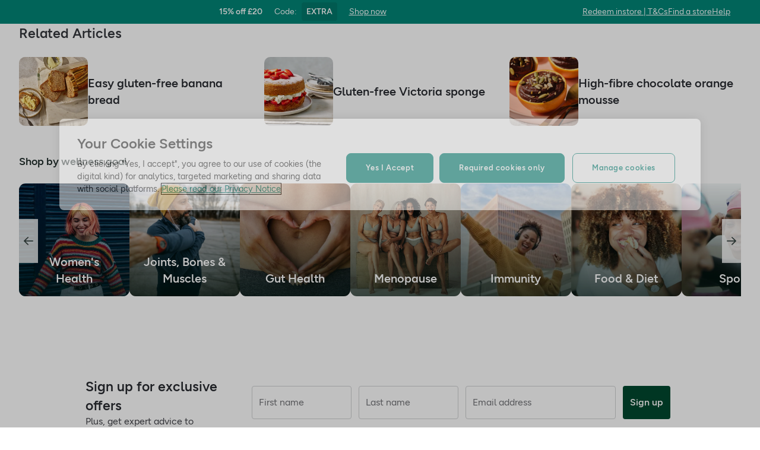

--- FILE ---
content_type: text/html; charset=utf-8
request_url: https://www.hollandandbarrett.com/the-health-hub/sports-nutrition/protein/the-best-protein-powder/
body_size: 53604
content:
<!DOCTYPE html>
<html lang="en">
<head>
<script type="text/javascript">
window.dataLayer = window.dataLayer || [];
var utag_data = utag_data || {};
</script>
<meta name="theme-color" content="#00594c"/>
<meta name="viewport" content="width=device-width, initial-scale=1.0" />

<meta name="apple-itunes-app" content="app-id=947298527, app-argument=https://www.hollandandbarrett.com/the-health-hub/sports-nutrition/protein/the-best-protein-powder/">

<meta name="robots" content="index, follow"/><meta name="description" content="Whey, casein, soy, rice, hemp, pea – which type of protein powder should you choose? Find out which protein powder could suit your needs and goals"/><meta name="og:type" content="article"/><meta name="og:title" content="The Best Protein Powder For... You! | Sports Nutrition | Holland &amp; Barrett"/><meta name="og:image" content="https://images.hollandandbarrettimages.co.uk/the-health-hub/2020/03/shutterstock_243168601-768x295.jpg"/><meta name="og:image:alt" content="protein powders"/><meta name="og:description" content="Whey, casein, soy, rice, hemp, pea – which type of protein powder should
you choose? Find out which protein powder could suit your needs and goals"/>
<title>Choosing the best protein powder for you | H&amp;B</title>
<link rel="manifest" href="/manifest.webmanifest" crossorigin="anonymous" />
<link rel="canonical" href="https://www.hollandandbarrett.com/the-health-hub/sports-nutrition/protein/the-best-protein-powder/"/>
<link rel="preconnect" href="https://images.hollandandbarrettimages.co.uk" crossorigin="anonymous" />
<link rel="preconnect" href="https://dam.hollandandbarrettimages.co.uk" crossorigin="anonymous" />
<link rel="preconnect" id="__COMPONENTS_URL__" href="https://composer.assets.hollandandbarrett.com/" crossorigin="anonymous" />
<link rel="icon" href="https://dam.hollandandbarrettimages.co.uk/design-system/_raw/5ef7806e-8ffc-498a-99f3-927bbe6a6f7f/favicon-32x32.webp" type="image/png" />
<link rel="apple-touch-icon" sizes="48x48" href="https://dam.hollandandbarrettimages.co.uk/design-system/_raw/b948d49e-8dd1-4d18-8e99-ef74dc31079f/icon-48x48.webp" />
<link rel="apple-touch-icon" sizes="72x72" href="https://dam.hollandandbarrettimages.co.uk/design-system/_raw/c448cd94-526b-4894-aa1d-0988afba8e3b/icon-72x72.webp" />
<link rel="apple-touch-icon" sizes="96x96" href="https://dam.hollandandbarrettimages.co.uk/design-system/_raw/171244ee-211b-442f-9caf-7fabd6dd8503/icon-96x96.webp" />
<link rel="apple-touch-icon" sizes="144x144" href="https://dam.hollandandbarrettimages.co.uk/design-system/_raw/f0194283-e468-48ad-bdc3-c91f24e34c8e/icon-144x144.webp" />
<link rel="apple-touch-icon" sizes="192x192" href="https://dam.hollandandbarrettimages.co.uk/design-system/_raw/47332288-d35c-4540-bd11-2fbca5b07b8a/icon-192x192.webp" />
<link rel="apple-touch-icon" sizes="256x256" href="https://dam.hollandandbarrettimages.co.uk/design-system/_raw/16328e53-9a26-42a4-8320-26f5971a0b1b/icon-256x256.webp" />
<link rel="apple-touch-icon" sizes="384x384" href="https://dam.hollandandbarrettimages.co.uk/design-system/_raw/40f0c7a6-8253-47be-81df-3ff66c9bcc26/icon-384x384.webp" />
<link rel="apple-touch-icon" sizes="512x512" href="https://dam.hollandandbarrettimages.co.uk/design-system/_raw/6788cf6e-b35c-45b8-abde-1af321f2cda1/icon-512x512.webp" />

<link rel="preload" href="https://composer.assets.hollandandbarrett.com/assets/destyle.min.css" as="style" crossorigin="anonymous" />

<link rel="preload" href="https://composer.assets.hollandandbarrett.com/assets/legacy.css" as="style" crossorigin="anonymous" />

<link rel="preload" href="https://composer.assets.hollandandbarrett.com/lib/WEB/design_system/design-system-biome-web/2.0.13/design-system-biome-web.css" as="style" crossorigin="anonymous" />

<link rel="preload" href="https://composer.assets.hollandandbarrett.com/lib/WEB/design_system/ui-kit-biome/2.7.1/ui-kit-biome.css" as="style" crossorigin="anonymous" />

<link rel="preload" href="https://composer.assets.hollandandbarrett.com/lib/WEB/bx_search/searchfeuikit/3.2.0/searchfeuikit.css" as="style" crossorigin="anonymous" />

<link rel="preload" href="https://composer.assets.hollandandbarrett.com/WEB/bx_search/basketpreviewwidget/1.91.0/basketpreviewwidget.css" as="style" crossorigin="anonymous" />

<link rel="preload" href="https://composer.assets.hollandandbarrett.com/WEB/attract/smartappbanner/1.2.9/smartappbanner.css" as="style" crossorigin="anonymous" />

<link rel="preload" href="https://composer.assets.hollandandbarrett.com/WEB/attract/geopopup/2.0.96/geopopup.css" as="style" crossorigin="anonymous" />

<link rel="preload" href="https://composer.assets.hollandandbarrett.com/WEB/attract/slimglobalbanner/1.4.0/slimglobalbanner.css" as="style" crossorigin="anonymous" />

<link rel="preload" href="https://composer.assets.hollandandbarrett.com/WEB/bx_search/megaheaderwidget/1.92.0/megaheaderwidget.css" as="style" crossorigin="anonymous" />

<link rel="preload" href="https://composer.assets.hollandandbarrett.com/WEB/loyalty/loyaltyregistrationsheet/1.0.10/loyaltyregistrationsheet.css" as="style" crossorigin="anonymous" />

<link rel="preload" href="https://composer.assets.hollandandbarrett.com/WEB/attract/foodglobalbanner/1.5.7/foodglobalbanner.css" as="style" crossorigin="anonymous" />

<link rel="preload" href="https://composer.assets.hollandandbarrett.com/WEB/attract/healthhubarticle/3.0.67/healthhubarticle.css" as="style" crossorigin="anonymous" />

<link rel="preload" href="https://composer.assets.hollandandbarrett.com/WEB/bx_search/breadcrumbswidget/1.39.0/breadcrumbswidget.css" as="style" crossorigin="anonymous" />

<link rel="preload" href="https://composer.assets.hollandandbarrett.com/WEB/attract/healthhubarticleheaderexpert/1.2.3/healthhubarticleheaderexpert.css" as="style" crossorigin="anonymous" />

<link rel="preload" href="https://composer.assets.hollandandbarrett.com/WEB/attract/healthhubrelatedproductswrapper/1.0.1/healthhubrelatedproductswrapper.css" as="style" crossorigin="anonymous" />

<link rel="preload" href="https://composer.assets.hollandandbarrett.com/WEB/personalisation/productrecscarousel/5.6.0/productrecscarousel.css" as="style" crossorigin="anonymous" />

<link rel="preload" href="https://composer.assets.hollandandbarrett.com/WEB/attract/healthhubonwardjourney/1.0.32/healthhubonwardjourney.css" as="style" crossorigin="anonymous" />

<link rel="preload" href="https://composer.assets.hollandandbarrett.com/WEB/attract/healthhubarticlewellnesshubs/1.0.5/healthhubarticlewellnesshubs.css" as="style" crossorigin="anonymous" />

<link rel="preload" href="https://composer.assets.hollandandbarrett.com/WEB/bx_search/layoutwidget/1.56.0/layoutwidget.css" as="style" crossorigin="anonymous" />

<link rel="preload" href="https://composer.assets.hollandandbarrett.com/WEB/bx_search/spacingwidget/1.7.2/spacingwidget.css" as="style" crossorigin="anonymous" />

<link rel="preload" href="https://composer.assets.hollandandbarrett.com/WEB/bx_search/helpwidget/1.89.0/helpwidget.css" as="style" crossorigin="anonymous" />

<link rel="preload" href="https://composer.assets.hollandandbarrett.com/WEB/customer/leadgenerationwidget/3.0.0/leadgenerationwidget.css" as="style" crossorigin="anonymous" />

<link rel="preload" href="https://composer.assets.hollandandbarrett.com/WEB/bx_search/footerwidget/1.82.0/footerwidget.css" as="style" crossorigin="anonymous" />

<link rel="preload" href="https://composer.assets.hollandandbarrett.com/WEB/payments/availablepaymentmethods/1.1.0/availablepaymentmethods.css" as="style" crossorigin="anonymous" />


<link rel="stylesheet" href="https://composer.assets.hollandandbarrett.com/assets/destyle.min.css" crossorigin="anonymous" />

<link rel="stylesheet" href="https://composer.assets.hollandandbarrett.com/assets/legacy.css" crossorigin="anonymous" />

<link rel="stylesheet" href="https://composer.assets.hollandandbarrett.com/lib/WEB/design_system/design-system-biome-web/2.0.13/design-system-biome-web.css" crossorigin="anonymous" />

<link rel="stylesheet" href="https://composer.assets.hollandandbarrett.com/lib/WEB/design_system/ui-kit-biome/2.7.1/ui-kit-biome.css" crossorigin="anonymous" />

<link rel="stylesheet" href="https://composer.assets.hollandandbarrett.com/lib/WEB/bx_search/searchfeuikit/3.2.0/searchfeuikit.css" crossorigin="anonymous" />

<link rel="stylesheet" href="https://composer.assets.hollandandbarrett.com/WEB/bx_search/basketpreviewwidget/1.91.0/basketpreviewwidget.css" crossorigin="anonymous" />

<link rel="stylesheet" href="https://composer.assets.hollandandbarrett.com/WEB/attract/smartappbanner/1.2.9/smartappbanner.css" crossorigin="anonymous" />

<link rel="stylesheet" href="https://composer.assets.hollandandbarrett.com/WEB/attract/geopopup/2.0.96/geopopup.css" crossorigin="anonymous" />

<link rel="stylesheet" href="https://composer.assets.hollandandbarrett.com/WEB/attract/slimglobalbanner/1.4.0/slimglobalbanner.css" crossorigin="anonymous" />

<link rel="stylesheet" href="https://composer.assets.hollandandbarrett.com/WEB/bx_search/megaheaderwidget/1.92.0/megaheaderwidget.css" crossorigin="anonymous" />

<link rel="stylesheet" href="https://composer.assets.hollandandbarrett.com/WEB/loyalty/loyaltyregistrationsheet/1.0.10/loyaltyregistrationsheet.css" crossorigin="anonymous" />

<link rel="stylesheet" href="https://composer.assets.hollandandbarrett.com/WEB/attract/foodglobalbanner/1.5.7/foodglobalbanner.css" crossorigin="anonymous" />

<link rel="stylesheet" href="https://composer.assets.hollandandbarrett.com/WEB/attract/healthhubarticle/3.0.67/healthhubarticle.css" crossorigin="anonymous" />

<link rel="stylesheet" href="https://composer.assets.hollandandbarrett.com/WEB/bx_search/breadcrumbswidget/1.39.0/breadcrumbswidget.css" crossorigin="anonymous" />

<link rel="stylesheet" href="https://composer.assets.hollandandbarrett.com/WEB/attract/healthhubarticleheaderexpert/1.2.3/healthhubarticleheaderexpert.css" crossorigin="anonymous" />

<link rel="stylesheet" href="https://composer.assets.hollandandbarrett.com/WEB/attract/healthhubrelatedproductswrapper/1.0.1/healthhubrelatedproductswrapper.css" crossorigin="anonymous" />

<link rel="stylesheet" href="https://composer.assets.hollandandbarrett.com/WEB/personalisation/productrecscarousel/5.6.0/productrecscarousel.css" crossorigin="anonymous" />

<link rel="stylesheet" href="https://composer.assets.hollandandbarrett.com/WEB/attract/healthhubonwardjourney/1.0.32/healthhubonwardjourney.css" crossorigin="anonymous" />

<link rel="stylesheet" href="https://composer.assets.hollandandbarrett.com/WEB/attract/healthhubarticlewellnesshubs/1.0.5/healthhubarticlewellnesshubs.css" crossorigin="anonymous" />

<link rel="stylesheet" href="https://composer.assets.hollandandbarrett.com/WEB/bx_search/layoutwidget/1.56.0/layoutwidget.css" crossorigin="anonymous" />

<link rel="stylesheet" href="https://composer.assets.hollandandbarrett.com/WEB/bx_search/spacingwidget/1.7.2/spacingwidget.css" crossorigin="anonymous" />

<link rel="stylesheet" href="https://composer.assets.hollandandbarrett.com/WEB/bx_search/helpwidget/1.89.0/helpwidget.css" crossorigin="anonymous" />

<link rel="stylesheet" href="https://composer.assets.hollandandbarrett.com/WEB/customer/leadgenerationwidget/3.0.0/leadgenerationwidget.css" crossorigin="anonymous" />

<link rel="stylesheet" href="https://composer.assets.hollandandbarrett.com/WEB/bx_search/footerwidget/1.82.0/footerwidget.css" crossorigin="anonymous" />

<link rel="stylesheet" href="https://composer.assets.hollandandbarrett.com/WEB/payments/availablepaymentmethods/1.1.0/availablepaymentmethods.css" crossorigin="anonymous" />


<script type="systemjs-importmap">{"imports":{"system":"https://composer.assets.hollandandbarrett.com/assets/system.js","react-dom":"https://composer.assets.hollandandbarrett.com/assets/shared/react-dom.18.2.0.js","@hnbi/apigateway":"https://composer.assets.hollandandbarrett.com/lib/WEB/composer/apigateway/1.2.8/apigateway.js","@hnbi/composer-react-renderer":"https://composer.assets.hollandandbarrett.com/lib/WEB/composer/composer-react-renderer/1.1.5/composer-react-renderer.js","react":"https://composer.assets.hollandandbarrett.com/assets/shared/react.18.2.0.js","@hnbi/apigateway":"https://composer.assets.hollandandbarrett.com/lib/WEB/composer/apigateway/1.2.8/apigateway.js","@hnbi/design-system-biome-web":"https://composer.assets.hollandandbarrett.com/lib/WEB/design_system/design-system-biome-web/2.0.13/design-system-biome-web.js","@hnbi/composereventbus":"https://composer.assets.hollandandbarrett.com/lib/WEB/bx_search/composereventbus/1.3.4/composereventbus.js","react":"https://composer.assets.hollandandbarrett.com/assets/shared/react.18.2.0.js","@hnbi/ui-kit-biome":"https://composer.assets.hollandandbarrett.com/lib/WEB/design_system/ui-kit-biome/2.7.1/ui-kit-biome.js","@hnbi/gtmprovider":"https://composer.assets.hollandandbarrett.com/lib/WEB/composer/gtmProvider/1.3.4/gtmprovider.js","react-dom":"https://composer.assets.hollandandbarrett.com/assets/shared/react-dom.18.2.0.js","@hnbi/searchfeuikit":"https://composer.assets.hollandandbarrett.com/lib/WEB/bx_search/searchfeuikit/3.2.0/searchfeuikit.js","@widget/bx_search/analyticshelperwidget/1.72.0":"https://composer.assets.hollandandbarrett.com/WEB/bx_search/analyticshelperwidget/1.72.0/analyticshelperwidget.js","@widget/bx_search/basketpreviewwidget/1.91.0":"https://composer.assets.hollandandbarrett.com/WEB/bx_search/basketpreviewwidget/1.91.0/basketpreviewwidget.js","@widget/attract/smartappbanner/1.2.9":"https://composer.assets.hollandandbarrett.com/WEB/attract/smartappbanner/1.2.9/smartappbanner.js","@widget/attract/geopopup/2.0.96":"https://composer.assets.hollandandbarrett.com/WEB/attract/geopopup/2.0.96/geopopup.js","@widget/attract/slimglobalbanner/1.4.0":"https://composer.assets.hollandandbarrett.com/WEB/attract/slimglobalbanner/1.4.0/slimglobalbanner.js","@widget/bx_search/megaheaderwidget/1.92.0":"https://composer.assets.hollandandbarrett.com/WEB/bx_search/megaheaderwidget/1.92.0/megaheaderwidget.js","@widget/loyalty/loyaltyregistrationsheet/1.0.10":"https://composer.assets.hollandandbarrett.com/WEB/loyalty/loyaltyregistrationsheet/1.0.10/loyaltyregistrationsheet.js","@widget/attract/foodglobalbanner/1.5.7":"https://composer.assets.hollandandbarrett.com/WEB/attract/foodglobalbanner/1.5.7/foodglobalbanner.js","@widget/attract/healthhubarticle/3.0.67":"https://composer.assets.hollandandbarrett.com/WEB/attract/healthhubarticle/3.0.67/healthhubarticle.js","@widget/bx_search/breadcrumbswidget/1.39.0":"https://composer.assets.hollandandbarrett.com/WEB/bx_search/breadcrumbswidget/1.39.0/breadcrumbswidget.js","@widget/attract/healthhubarticleheaderexpert/1.2.3":"https://composer.assets.hollandandbarrett.com/WEB/attract/healthhubarticleheaderexpert/1.2.3/healthhubarticleheaderexpert.js","@widget/attract/healthhubrelatedproductswrapper/1.0.1":"https://composer.assets.hollandandbarrett.com/WEB/attract/healthhubrelatedproductswrapper/1.0.1/healthhubrelatedproductswrapper.js","@widget/personalisation/productrecscarousel/5.6.0":"https://composer.assets.hollandandbarrett.com/WEB/personalisation/productrecscarousel/5.6.0/productrecscarousel.js","@widget/attract/healthhubonwardjourney/1.0.32":"https://composer.assets.hollandandbarrett.com/WEB/attract/healthhubonwardjourney/1.0.32/healthhubonwardjourney.js","@widget/attract/healthhubarticlewellnesshubs/1.0.5":"https://composer.assets.hollandandbarrett.com/WEB/attract/healthhubarticlewellnesshubs/1.0.5/healthhubarticlewellnesshubs.js","@widget/bx_search/layoutwidget/1.56.0":"https://composer.assets.hollandandbarrett.com/WEB/bx_search/layoutwidget/1.56.0/layoutwidget.js","@widget/bx_search/spacingwidget/1.7.2":"https://composer.assets.hollandandbarrett.com/WEB/bx_search/spacingwidget/1.7.2/spacingwidget.js","@widget/bx_search/helpwidget/1.89.0":"https://composer.assets.hollandandbarrett.com/WEB/bx_search/helpwidget/1.89.0/helpwidget.js","@widget/customer/leadgenerationwidget/3.0.0":"https://composer.assets.hollandandbarrett.com/WEB/customer/leadgenerationwidget/3.0.0/leadgenerationwidget.js","@widget/bx_search/footerwidget/1.82.0":"https://composer.assets.hollandandbarrett.com/WEB/bx_search/footerwidget/1.82.0/footerwidget.js","@widget/payments/availablepaymentmethods/1.1.0":"https://composer.assets.hollandandbarrett.com/WEB/payments/availablepaymentmethods/1.1.0/availablepaymentmethods.js"}}</script>

<link rel="preload" href="https://composer.assets.hollandandbarrett.com/assets/system.js" as="script" crossorigin="anonymous"/>

<link rel="preload" href="https://composer.assets.hollandandbarrett.com/assets/shared/react-dom.18.2.0.js" as="script" crossorigin="anonymous"/>

<link rel="preload" href="https://composer.assets.hollandandbarrett.com/lib/WEB/composer/apigateway/1.2.8/apigateway.js" as="script" crossorigin="anonymous"/>

<link rel="preload" href="https://composer.assets.hollandandbarrett.com/lib/WEB/composer/composer-react-renderer/1.1.5/composer-react-renderer.js" as="script" crossorigin="anonymous"/>

<link rel="preload" href="https://composer.assets.hollandandbarrett.com/assets/shared/react.18.2.0.js" as="script" crossorigin="anonymous"/>

<link rel="preload" href="https://composer.assets.hollandandbarrett.com/lib/WEB/composer/apigateway/1.2.8/apigateway.js" as="script" crossorigin="anonymous"/>

<link rel="preload" href="https://composer.assets.hollandandbarrett.com/lib/WEB/design_system/design-system-biome-web/2.0.13/design-system-biome-web.js" as="script" crossorigin="anonymous"/>

<link rel="preload" href="https://composer.assets.hollandandbarrett.com/lib/WEB/bx_search/composereventbus/1.3.4/composereventbus.js" as="script" crossorigin="anonymous"/>

<link rel="preload" href="https://composer.assets.hollandandbarrett.com/assets/shared/react.18.2.0.js" as="script" crossorigin="anonymous"/>

<link rel="preload" href="https://composer.assets.hollandandbarrett.com/lib/WEB/design_system/ui-kit-biome/2.7.1/ui-kit-biome.js" as="script" crossorigin="anonymous"/>

<link rel="preload" href="https://composer.assets.hollandandbarrett.com/lib/WEB/composer/gtmProvider/1.3.4/gtmprovider.js" as="script" crossorigin="anonymous"/>

<link rel="preload" href="https://composer.assets.hollandandbarrett.com/assets/shared/react-dom.18.2.0.js" as="script" crossorigin="anonymous"/>

<link rel="preload" href="https://composer.assets.hollandandbarrett.com/lib/WEB/bx_search/searchfeuikit/3.2.0/searchfeuikit.js" as="script" crossorigin="anonymous"/>

<link rel="preload" href="https://composer.assets.hollandandbarrett.com/WEB/bx_search/analyticshelperwidget/1.72.0/analyticshelperwidget.js" as="script" crossorigin="anonymous"/>

<link rel="preload" href="https://composer.assets.hollandandbarrett.com/WEB/bx_search/basketpreviewwidget/1.91.0/basketpreviewwidget.js" as="script" crossorigin="anonymous"/>

<link rel="preload" href="https://composer.assets.hollandandbarrett.com/WEB/attract/smartappbanner/1.2.9/smartappbanner.js" as="script" crossorigin="anonymous"/>

<link rel="preload" href="https://composer.assets.hollandandbarrett.com/WEB/attract/geopopup/2.0.96/geopopup.js" as="script" crossorigin="anonymous"/>

<link rel="preload" href="https://composer.assets.hollandandbarrett.com/WEB/attract/slimglobalbanner/1.4.0/slimglobalbanner.js" as="script" crossorigin="anonymous"/>

<link rel="preload" href="https://composer.assets.hollandandbarrett.com/WEB/bx_search/megaheaderwidget/1.92.0/megaheaderwidget.js" as="script" crossorigin="anonymous"/>

<link rel="preload" href="https://composer.assets.hollandandbarrett.com/WEB/loyalty/loyaltyregistrationsheet/1.0.10/loyaltyregistrationsheet.js" as="script" crossorigin="anonymous"/>

<link rel="preload" href="https://composer.assets.hollandandbarrett.com/WEB/attract/foodglobalbanner/1.5.7/foodglobalbanner.js" as="script" crossorigin="anonymous"/>

<link rel="preload" href="https://composer.assets.hollandandbarrett.com/WEB/attract/healthhubarticle/3.0.67/healthhubarticle.js" as="script" crossorigin="anonymous"/>

<link rel="preload" href="https://composer.assets.hollandandbarrett.com/WEB/bx_search/breadcrumbswidget/1.39.0/breadcrumbswidget.js" as="script" crossorigin="anonymous"/>

<link rel="preload" href="https://composer.assets.hollandandbarrett.com/WEB/attract/healthhubarticleheaderexpert/1.2.3/healthhubarticleheaderexpert.js" as="script" crossorigin="anonymous"/>

<link rel="preload" href="https://composer.assets.hollandandbarrett.com/WEB/attract/healthhubrelatedproductswrapper/1.0.1/healthhubrelatedproductswrapper.js" as="script" crossorigin="anonymous"/>

<link rel="preload" href="https://composer.assets.hollandandbarrett.com/WEB/personalisation/productrecscarousel/5.6.0/productrecscarousel.js" as="script" crossorigin="anonymous"/>

<link rel="preload" href="https://composer.assets.hollandandbarrett.com/WEB/attract/healthhubonwardjourney/1.0.32/healthhubonwardjourney.js" as="script" crossorigin="anonymous"/>

<link rel="preload" href="https://composer.assets.hollandandbarrett.com/WEB/attract/healthhubarticlewellnesshubs/1.0.5/healthhubarticlewellnesshubs.js" as="script" crossorigin="anonymous"/>

<link rel="preload" href="https://composer.assets.hollandandbarrett.com/WEB/bx_search/layoutwidget/1.56.0/layoutwidget.js" as="script" crossorigin="anonymous"/>

<link rel="preload" href="https://composer.assets.hollandandbarrett.com/WEB/bx_search/spacingwidget/1.7.2/spacingwidget.js" as="script" crossorigin="anonymous"/>

<link rel="preload" href="https://composer.assets.hollandandbarrett.com/WEB/bx_search/helpwidget/1.89.0/helpwidget.js" as="script" crossorigin="anonymous"/>

<link rel="preload" href="https://composer.assets.hollandandbarrett.com/WEB/customer/leadgenerationwidget/3.0.0/leadgenerationwidget.js" as="script" crossorigin="anonymous"/>

<link rel="preload" href="https://composer.assets.hollandandbarrett.com/WEB/bx_search/footerwidget/1.82.0/footerwidget.js" as="script" crossorigin="anonymous"/>

<link rel="preload" href="https://composer.assets.hollandandbarrett.com/WEB/payments/availablepaymentmethods/1.1.0/availablepaymentmethods.js" as="script" crossorigin="anonymous"/>



<script type="application/ld+json">[{"name": "The Best Protein Powder For... You! | Sports Nutrition | Holland & Barrett", "@type": "Article", "image": "https://images.hollandandbarrettimages.co.uk/the-health-hub/2020/03/shutterstock_243168601-768x295.jpg", "author": [{"@type": "Person", "image": "https://dam.hollandandbarrettimages.co.uk/default/_raw/4e255d2f-2384-41be-a1ba-9c8719c8bbae/laura-harcourt-bio.png", "jobTitle": "SEO Content Executive", "givenName": "Laura", "familyName": "Harcourt"}], "@context": "https://schema.org", "headline": "Choosing the best protein powder for you", "dateCreated": "2023-08-29T10:28:24.494282Z", "description": "Whey, casein, soy, rice, hemp, pea – which type of protein powder should\nyou choose? Find out which protein powder could suit your needs and goals", "dateModified": "2025-04-29T09:38:11.228631Z", "timeRequired": "PT4M", "datePublished": "2024-05-17T00:00:00Z"}]</script>



<script async type="text/javascript" src="https://cloud.wordlift.io/app/bootstrap.js"></script>


<script id="__GLOBAL_CONFIG__" type="application/json">
{
"datadog": {
"env": "prod",
"service": "composer-widgets",
"sessionSampleRate": 100,
"logLevel": "info",
"site": "datadoghq.eu",
"forwardConsoleLogs": [],
"forwardErrorsToLogs": false
},
"analytics": {

"endpoint": "https://tracker.hollandandbarrett.com/events",

"maxBatchSize": 5,
"maxBatchInterval": 5000,
"retryAttempts": 4,
"trackPageLoad": true,
"routeAlias": "health-hub-pages",
"trackScroll": true
}
}
</script>

</head>
<body>

<script type='text/javascript'>
(function (w, d, s, l, i) {
w[l] = w[l] || [];
w[l].push({
'gtm.start': new Date().getTime(),
event: 'gtm.js'
});
var f = d.getElementsByTagName(s)[0],
j = d.createElement(s),
dl = l != 'dataLayer' ? '&l=' + l : '';
j.async = true
j.src = 'https://www.googletagmanager.com/gtm.js?id=' + i + dl
f.parentNode.insertBefore(j, f)
})(window, document, 'script', 'dataLayer', 'GTM-KX367LN')
</script>
<div id="_root_"></div>

<script id="__LAYOUT__" type="application/json">{"name":"health_hub_article","version":451,"platform":"WEB","widgets":[{"uuid":"dda88a79-c8cb-4d58-94ef-2795976f61ec","name":"analyticshelperwidget","version":"1.72.0","namespace":"bx_search","properties":{ },"assetType":"JS_ONLY","renderMode":"CSR","libDependencies":["react","react-dom"],"translations":{},"resolveParamRequired":[],"resolveParamRefs":{"customer_loyalty_summary_2_0_0":"897a96d4-4a3c-4000-b25c-08787dfda0b0","ab_experiments_1_0_0":"ca33b23c-3c11-40c2-a986-fe47e0bf96e3","alias_1_0_0":"8f9d72bd-fa21-4be9-92d9-c4567123d97e","customer_session_1_0_0":"d8a4af63-4e25-4e59-a075-f469aa3db773","pagetype_info_1_0_0":"96125286-ff71-4192-ba0a-96e51948e1ee","url_to_missions_1_0_1":"e5495e1e-fe3a-45d6-8eb9-a5867bbaa403","hbi_session_id_1_0_0":"5b133820-5ce8-49e0-82f8-7fe57e5c6f37"}},{"uuid":"db929f7e-2418-4140-ad4f-6e9b5a9ba609","name":"basketpreviewwidget","version":"1.91.0","namespace":"bx_search","properties":{ },"assetType":"ALL","renderMode":"CSR","libDependencies":["@hnbi/design-system-biome-web","react","react-dom","@hnbi/apigateway","@hnbi/gtmprovider","@hnbi/ui-kit-biome","@hnbi/composereventbus"],"translations":{"bx_search":{"BasketPreviewWidgetBasketTitle":"Your basket","MiniBasketWidgetSubtotalPriceMulti":"Subtotal ({{quantity}} items)","BasketPreviewWidgetTopSellersTitle":"Top sellers","MiniBasketWidgetActivatedPromotions":"Activated promotions ({{quantity}})","searchContentWidgetUnknownItemsRemoveError":"Sorry, it looks like there’s been an error and we can’t remove this item from your basket","BasketPreviewWidgetQualifiedForStandardDeliveryEnd":"standard delivery!","miniBasketCustomersAlsoBought":"Customers also bought","basketPreviewWidgetSoldBy":"Delivered by","MiniBasketWidgetGoToBasket":"Go to basket","searchContentWidgetATBRemoveItemAriaLabelText":"remove one item from basket","MiniBasketWidgetSubtotalPriceOneItem":"Subtotal ({{quantity}} item)","BasketPreviewWidgetSpendMoreForFreeDelivery":"Add {{AMOUNT}} for FREE standard delivery","searchContentWidgetLoadingLabel":"Loading","miniBasketKeepDiscountsRolling":"Keep the discounts rolling","MiniBasketWidgetPromoHelpMessage":"Almost there! Add {{quantity}} more products from the promotion to activate it.","BasketPreviewWidgetQualifiedForNextDayDeliveryEnd":"next day delivery!","searchContentWidgetATBAddItemAriaLabelText":"add one more item to basket","BasketPreviewWidgetFreeClickCollectText":"Free Click & Collect","MiniBasketWidgetPromoActivatedAdditionalProduct":"Promotion(s) activated! Add {{quantity}} more product from the promotion to activate it again.","searchContentWidgetATBMaxItemsCountError":"You have added the maximum number of products","MiniBasketWidgetEmpty":"Your basket is empty.","BasketPreviewWidgetQualifiedForDeliveryStart":"FREE","RRP":"RRP","MiniBasketWidgetOfferPageLinkText":"View all products in {{promoName}}","miniBasketProductRemoved":"was removed.","miniBasketWidgetProductWasRemoved":"Product was removed","searchContentWidgetUnknownItemsAddError":"Sorry, it looks like there's been an error and we can't add this to your basket, please try again later.","MiniBasketWidgetTitle":"Added to basket","MiniBasketWidgetContinueShopping":"Continue shopping","basketPreviewWidgetDeliveryOnly":" Delivery only","BasketPreviewWidgetSpendMoreForNextDayDelivery":"Add {{AMOUNT}} for next day delivery","memberPrice":"Member price","MiniBasketWidgetPromoActivated":"Promotion(s) activated! Add more to maximise your savings!","BasketPreviewWidgetBasketTitleEmpty":"Your basket is empty"}},"resolveParamRequired":[],"resolveParamRefs":{"locale_1_0_0":"acb236b0-a53b-442b-986e-ff83e49a3430","currency_1_0_0":"2e348275-6060-4f8f-ae81-82e577effc5f","ab_experiments_1_0_0":"ca33b23c-3c11-40c2-a986-fe47e0bf96e3","site_id_1_0_0":"8d1d9ba9-1a5d-40df-a7a9-32566c6e63e1","language_1_0_0":"31f3524b-7c4c-4020-95be-6728733868ae","ua_device_1_0_0":"d41d6ba3-0a20-48ce-967e-6fdc33d15e66"}},{"uuid":"5ced0c95-1999-4b60-b95a-13e8a514dfc0","name":"smartappbanner","version":"1.2.9","namespace":"attract","properties":{"heading":"Try our app","subtext":"20% off your first order","platform":"Android","exclusion":["/basket","/checkout","/checkout/*","/shop/product/*"],"inclusion":[],"buttonLink":"https://handb.onelink.me/Rkul/poeure0x","buttonLabel":"Open In App","isBannerEnabled":true},"assetType":"ALL","renderMode":"CSR","libDependencies":["react","react-dom"],"translations":{},"resolveParamRequired":[],"resolveParamRefs":{"http_url_1_0_0":"e30e8694-3951-4004-9e41-3721d474a972"}},{"uuid":"14b02d90-7307-433c-844b-2b6aeb781735","name":"geopopup","version":"2.0.96","namespace":"attract","properties":{"delay":0,"title":"We’re sorry, it looks like you’re shopping from a different country","timeDelay":0,"promptText":"Select your site","description":"We currently don’t deliver to your country from .com. Please try one of our international sites.","singleCountry":{"label":"UK"},"parentContinent":{"childCountries":[{"label":"Belgium"},{"label":"Netherlands"},{"label":"Ireland"},{"label":"Greece"},{"label":"Rest of Europe"}],"parentContinentName":"Europe"}},"assetType":"ALL","renderMode":"CSR","libDependencies":["react","react-dom","@hnbi/gtmprovider"],"translations":{},"resolveParamRequired":[],"resolveParamRefs":{"http_url_1_0_0":"e30e8694-3951-4004-9e41-3721d474a972","geo_location_1_0_0":"8adbb28a-a76e-4cf8-ba09-ae40ff8362db","site_id_1_0_0":"8d1d9ba9-1a5d-40df-a7a9-32566c6e63e1"}},{"uuid":"894061f1-40e9-43e6-a629-5bdbdc3e5a23","name":"slimglobalbanner","version":"1.4.0","namespace":"attract","properties":{"shop":{"link":"/shop/offers/3-for-2-mix-match/","text":"Shop now"},"helpLink":{"link":"https://help.hollandandbarrett.com/hc/en-gb","text":"Help"},"countdown":false,"promotion":{"code":"EXTRA","text":"15% off £20"},"activation":{"path":{"exclusion":["/stores/*","/the-health-hub/*","/info/delivery-and-returns/*","/shop/product/holland-barrett-hulled-sesame-seeds-60017180?skuid=017180","/info/find-the-bunny/","/info/email-exclusive-offer/","/services/*","/shop/offers/outlet/","/info/statement/","/shop/advent-calendars/","/shop/product-group/exclusive-to-h-b/","/info/our-app/","/info/chilled-frozen/","/wellness-hubs/sports-nutrition","/the-health-hub/podcast/*","/shop/sports-nutrition/protein/","/shop/sports-nutrition/vegan-sports-nutrition/vegan-protein/","/shop/sports-nutrition/pre-workout-energy/*","/shop/sports-nutrition/vegan-sports-nutrition/vegan-pre-workout-energy/*","/shop/offers/buy-one-get-one-free-event/","/shop/offers/flash-bogof/*","/shop/product/amisa-organic-gluten-free-pancake-mix-60060785","/shop/brands/ivie/","/shop/product/ivie*","/wellness-hubs/","/shop/vitamins-supplements/vitamins-supplements-shop-all/?t=promo_buy-1-get-1-free/","/shop/food-drink/honey-jams-spreads/","/shop/brands/twinings/","/shop/food-drink/food-drink-shop-all/?t=promo%3Abuy-1-get-1-free","/shop/natural-beauty/natural-beauty-shop-all/?t=promo%3Abuy-1-get-1-free","/shop/natural-beauty/skincare/?t=promo_buy-1-get-1-free","/wellness-hubs/menopause/","/info/menopause-support/*","/shop/product/optimum-nutrition/*","/shop/sports-nutrition/protein/casein/","/shop/sports-nutrition/protein/diet-protein/","/shop/sports-nutrition/protein/mass-gainers/","/shop/sports-nutrition/protein/whey-protein/","/shop/sports-nutrition/protein/clear-protein/","/shop/sports-nutrition/vegan-sports-nutrition/vegan-protein/","/shop/offers/outlet","/shop/offers/outlet/*","/the-health-hub/sports-nutrition/protein/how-much-protein-do-you-really-need/"],"inclusion":[]},"time":{}},"bannerStyle":"teal","findStoreLink":{"link":"/stores/","text":"Find a store"},"backgroundColour":"#018476","termsAndConditions":{"link":"/info/redeem-in-store/","text":"Redeem instore | T&Cs "}},"assetType":"ALL","renderMode":"CSR","libDependencies":["react","react-dom","@hnbi/gtmprovider"],"translations":{"attract":{"copy_code":"Copy code","ends_in":"Ends in","use_code":"Code","copied":"Copied","view_code":"View code","code":" Code"}},"resolveParamRequired":[],"resolveParamRefs":{"http_url_1_0_0":"e30e8694-3951-4004-9e41-3721d474a972"}},{"uuid":"ae6d5efc-a155-405f-9df2-177757448d6f","name":"megaheaderwidget","version":"1.92.0","namespace":"bx_search","properties":{"menuItems":[{"link":"/shop/offers/","name":"Offers","image":{"id":"","alt":"","url":""},"dataKey":"offers","categories":[],"description":"See our latest deals and promotions"},{"link":"/","name":"Health & Wellness","image":{"id":"","alt":"","url":""},"dataKey":"healthAndWellness","categories":[{"id":"@:1:0","link":"/the-health-hub/","name":"Articles","backgroundImage":"https://dam.hollandandbarrettimages.co.uk/default/_raw/801652df-e5cd-4215-86b2-8508fb6271d5/converted.webp","childCategories":[{"id":"@:1:0:0","link":"/the-health-hub/","name":"All articles","backgroundImage":"","childCategories":[],"excludePaidTraffic":false},{"id":"@:1:0:1","link":"/the-health-hub/","name":"Health","backgroundImage":"","childCategories":[{"id":"@:1:0:1:0","link":"/the-health-hub/food-drink/nutrition/","name":"Food & nutrition","backgroundImage":"","excludePaidTraffic":false},{"id":"@:1:0:1:1","link":"/the-health-hub/conditions/digestive-health/","name":"Gut health","backgroundImage":"","excludePaidTraffic":false},{"id":"@:1:0:1:2","link":"/the-health-hub/conditions/immunity/","name":"Immunity","backgroundImage":"","excludePaidTraffic":false},{"id":"@:1:0:1:3","link":"/the-health-hub/conditions/bone-joint-muscle-health/","name":"Joints, bones & muscles","backgroundImage":"","excludePaidTraffic":false},{"id":"@:1:0:1:4","link":"/the-health-hub/conditions/womens-health/","name":"Women's health","backgroundImage":"","excludePaidTraffic":false}],"excludePaidTraffic":false},{"id":"@:1:0:2","link":"/the-health-hub/","name":"Wellness","backgroundImage":"","childCategories":[{"id":"@:1:0:2:0","link":"/the-health-hub/natural-beauty/","name":"Hair & skin","backgroundImage":"","excludePaidTraffic":false},{"id":"@:1:0:2:1","link":"/the-health-hub/mind-body/","name":"Mental wellbeing","backgroundImage":"","excludePaidTraffic":false},{"id":"@:1:0:2:2","link":"/the-health-hub/seasonal/","name":"Seasonal","backgroundImage":"","excludePaidTraffic":false},{"id":"@:1:0:2:3","link":"/the-health-hub/conditions/sleep/","name":"Sleep & relaxation","backgroundImage":"","excludePaidTraffic":false},{"id":"@:1:0:2:4","link":"/the-health-hub/sports-nutrition/","name":"Sports nutrition","backgroundImage":"","excludePaidTraffic":false}],"excludePaidTraffic":false}],"excludePaidTraffic":false},{"id":"@:1:1","link":"/the-health-hub/food-drink/recipes/","name":"Recipes","backgroundImage":"https://dam.hollandandbarrettimages.co.uk/default/_raw/5af0a88c-8864-4abc-b291-b6cb7d463cd3/converted.webp","childCategories":[{"id":"@:1:1:0","link":"/the-health-hub/food-drink/recipes/","name":"All recipes","backgroundImage":"","childCategories":[],"excludePaidTraffic":false},{"id":"@:1:1:1","link":"/the-health-hub/food-drink/recipes/gluten-free-recipes/","name":"Gluten free","backgroundImage":"","childCategories":[],"excludePaidTraffic":false},{"id":"@:1:1:2","link":"/the-health-hub/food-drink/recipes/sugar-free-recipes/","name":"Low sugar","backgroundImage":"","childCategories":[],"excludePaidTraffic":false},{"id":"@:1:1:3","link":"/the-health-hub/food-drink/recipes/vegan-recipes/","name":"Vegan","backgroundImage":"","childCategories":[],"excludePaidTraffic":false},{"id":"@:1:1:4","link":"/the-health-hub/food-drink/recipes/dairy-free-recipes/","name":"Dairy free","backgroundImage":"","childCategories":[],"excludePaidTraffic":false}],"excludePaidTraffic":false},{"id":"@:1:2","link":"/the-health-hub/podcast/","name":"Podcast","backgroundImage":"https://dam.hollandandbarrettimages.co.uk/default/_raw/2f8870f9-202a-406d-9a58-0f88f0e06f46/period-cycle-health-v5-mobile.webp","childCategories":[],"excludePaidTraffic":false}],"description":"Shop by wellness need"}],"myHBLinks":[{"href":"/my-account/overview","title":"My Account"},{"href":"/my-account/orders/","title":"My Orders"},{"href":"/my-account/subscriptions/","title":"My Subscribe & Save"},{"href":"/my-account/favourites/","title":"My Favourites"},{"href":"/my-account/rfl/","title":"Rewards for Life"}],"footerMenu":[{"links":[{"href":"/track-my-order","icon":"https://dam.hollandandbarrettimages.co.uk/default/_raw/20f24d52-845b-4791-8e77-eba39f623c5b/track.svg","title":"Track an order"},{"href":"/my-account/my-details/view","icon":"https://dam.hollandandbarrettimages.co.uk/default/_raw/bd2a8812-e377-42be-aea1-9f6f657fde0b/my_account.svg","title":"Manage account"},{"href":"/my-account/favourites","icon":"https://dam.hollandandbarrettimages.co.uk/default/_raw/3a8e2dfe-eeec-44bc-a99e-da504234d6b8/favourites.svg","title":"Favourites"},{"href":"/my-account/rfl","icon":"https://dam.hollandandbarrettimages.co.uk/default/_raw/fe8937ab-41f9-48f3-b93d-dfa62fff1076/rewards.svg","title":"Rewards"},{"href":"/my-account/subscriptions","icon":"https://dam.hollandandbarrettimages.co.uk/default/_raw/ad44a143-348f-4d59-a6fb-f1bab900e6dd/subscriptions.svg","title":"Subscriptions"}],"title":"Customer service"},{"links":[{"href":"/stores/","icon":"https://dam.hollandandbarrettimages.co.uk/default/_raw/8ca1ce5a-a44b-4782-a83e-451e9267042d/find_a_store.svg","title":"Find a store"},{"href":"https://help.hollandandbarrett.com/hc/en-gb","icon":"https://dam.hollandandbarrettimages.co.uk/default/_raw/88a8fa17-3e9f-4930-84ed-34190e512eb0/help_centre.svg","title":"Help centre"}],"title":"About us"},{"links":[{"href":"/info/our-app/","title":"Download our app"},{"href":"/info/delivery-and-returns/","title":"Delivery & Returns"},{"href":"/info/who-we-are/","title":"About Holland & Barrett"}],"title":"Our Services"}],"quickLinks":[{"href":"/shop/brands/","title":"Brands"},{"href":"/info/our-services/","title":"Services"}],"myAccountLink":"/my-account/overview/","additionalItems":[],"flashSaleBanner":{"link":"/shop/offers/payday-event/","flashSaleName":"The BIG Payday Event","urgencyMessage":"Limited time","backgroundColor":"primary"}},"assetType":"ALL","renderMode":"CSR","libDependencies":["@hnbi/design-system-biome-web","react","react-dom","@hnbi/gtmprovider","@hnbi/composereventbus","@hnbi/ui-kit-biome"],"translations":{"bx_search":{"megaHeaderWidgetPlaceholder":"Search products, brands, articles...","megaHeaderWidgetGoBackLabel":"Go back","megaHeaderWidgetPreviouslyBought":"Previously Bought","megaHeaderWidgetMyHBText":"My H&B","megaHeaderWidgetMenuLabel":"Menu","megaHeaderWidgetBasket":"Your basket","memberPrice":"Member price","megaHeaderWidgetSignInText":"Sign In","megaHeaderWidgetShopProductsDescription":"Explore our extensive range","megaHeaderWidgetLanguageText":"Language","megaHeaderWidgetTopCategories":" Top categories","megaHeaderWidgetClearTermLabel":"Clear search term","megaHeaderWidgetLanguageDescription":"Choose your language:","megaHeaderWidgetCancelText":"Cancel","megaHeaderWidgetBrandSuggestionsLabel":"Brand","megaHeaderWidgetSignOutText":"Sign out","megaHeaderWidgetBackToMainMenuText":"Back to main menu","megaHeaderWidgetBackToText":"Back to","megaHeaderWidgetCreateAccountText":"Create account","megaHeaderWidgetCloseLabel":"Close","RRP":"RRP","megaHeaderWidgetSelectedLabel":"is selected","productDiscountPromoText":"{discountPercentageNumber}% Off","megaHeaderWidgetMyHBAriaLabel":"My H&B account","megaHeaderWidgetRemoveFromQuery":"Remove search query {{QUERY}}","megaHeaderWidgetSkipToContent":"Skip to content","megaHeaderWidgetHomePage":"Home page","megaHeaderWidgetShopProductsTitle":"Shop"}},"resolveParamRequired":[],"resolveParamRefs":{"ab_experiments_1_0_0":"ca33b23c-3c11-40c2-a986-fe47e0bf96e3","path_prefix_1_0_0":"b1f345f1-e288-4a36-b21d-47ea0b64c9d5","customer_details_1_0_0":"664ed498-0378-48a9-9f1e-958efd0da268","mega_header_menu_1_0_0":"bf4fa36d-6d4a-40ba-8b7e-f8a392a750ed","site_id_1_0_0":"8d1d9ba9-1a5d-40df-a7a9-32566c6e63e1","feature_flags_1_0_0":"4996dc38-d162-4c8c-ad15-164a1e8f1b11","language_1_0_0":"31f3524b-7c4c-4020-95be-6728733868ae","is_paid_traffic_1_0_0":"651f82e7-9a35-4496-aeb6-32418afd9217","ua_device_1_0_0":"d41d6ba3-0a20-48ce-967e-6fdc33d15e66","get_basket_detail_3_0_1":"7644b400-4d8e-4648-9eed-0c17684fe555"}},{"uuid":"9cda60ca-e551-4ff7-9ed8-4ab9907075a9","name":"loyaltyregistrationsheet","version":"1.0.10","namespace":"loyalty","properties":{ },"assetType":"ALL","renderMode":"CSR","libDependencies":["@hnbi/design-system-biome-web","react","react-dom","@hnbi/gtmprovider","@hnbi/composereventbus","@hnbi/ui-kit-biome"],"translations":{"loyalty":{"loyalty_non_member_signup_verified_button_text":"I've verified","loyalty_registration_apple_button_text":"Continue with Apple","loyalty_registration_password_criteria_uppercase":"1 uppercase letter","loyalty_registration_password_error_uppercase":"Password must contain at least one uppercase character","loyalty_registration_or_text":"or","loyalty_registration_password_error_min_length":"Password must be at least 8 characters","loyalty_registration_password_criteria_min_length":"Minimum 8 characters","loyalty_registration_mega_header":"Sign in or Create an account","loyalty_registration_create_account_button_text":"Create account","loyalty_non_member_signup_message":"Almost there. Please verify your email by clicking the link in your inbox. Check your spam folder if you can't see an email.","loyalty_registration_mega_content":"Earn <span className=\"highlight\">£3 in points</span> after your first order and enjoy more benefits with H&B&Me!","loyalty_registration_password_criteria_lowercase":"1 lowercase letter","loyalty_registration_form_submit_button_text":"Become a member","loyalty_registration_google_button_text":"Continue with Google","loyalty_non_member_signup_resend_button_text":"Resend email","loyalty_registration_password_error_number":"Password must contain at least one number","loyalty_registration_sheet_createAccount_error_message":"Something went wrong","loyalty_registration_password_error_email_required":"Email is required","loyalty_non_member_signup_marketing_checkbox_label":"Stay in the loop. Sign up for exclusive offers, the latest health tips and simple, science-led wisdom.","loyalty_registration_password_error_lowercase":"Password must contain at least one lowercase letter","loyalty_registration_form_submit_error_text":"There was an error. Please try again later.","loyalty_registration_email_button_text":"Continue with email","loyalty_registration_password_criteria_number":"1 number"},"customer":{"mobileSignupEmailInUse":"This email address is already registered.","mobileSignupSigninAndReset":"Sign in or reset password","mobileSignupUnexpectedError":"There was an unexpected error while setting up your account. Please try again."}},"resolveParamRequired":[],"resolveParamRefs":{"loyalty_meta_2_0_0":"bd0c262c-d70b-4fb6-9518-cd08140b08c0","loyalty_is_member_1_0_0":"eaa5a92f-9154-43d7-bc45-8733dbca936a","feature_flags_1_0_0":"4996dc38-d162-4c8c-ad15-164a1e8f1b11","locale_1_0_0":"acb236b0-a53b-442b-986e-ff83e49a3430","customer_session_1_0_0":"d8a4af63-4e25-4e59-a075-f469aa3db773","loyalty_hero_banner_tandcs_nonrfl_1_0_0":"e3a1640b-bedf-45ae-b1d4-f44443bda181","loyalty_registration_sheet_1_0_0":"75de5c58-87af-4819-b5e5-ef8b8d38971e","loyalty_signup_verification_content_1_0_0":"4682eeb1-99c5-42f6-83b1-1037aee0a6aa","language_1_0_0":"31f3524b-7c4c-4020-95be-6728733868ae","customer_sub_site_path_1_0_0":"7bc6fcc3-3370-41ac-9a00-dcef5bb5a356","currency_1_0_0":"2e348275-6060-4f8f-ae81-82e577effc5f"}},{"uuid":"36152605-a82f-4bb9-bdc2-257dbc20bb82","name":"foodglobalbanner","version":"1.5.7","namespace":"attract","properties":{"link":"/shop/offers/payday-event/","path":{"exclusion":[],"inclusion":["/shop/product/*"]},"heading":{"mobile":"Save on 500+ items - limited time","desktop":"Save on 500+ items for a limited time only"},"subtext":"Shop sale","imageGroup":{"mobile":{"image":{"id":"","alt":"","url":"https://dam.hollandandbarrettimages.co.uk/uk_ie/fy26_q2_ukie_dt_content_global_banner_payday.webp","dimensions":{}}},"desktop":{"image":{"id":"","alt":"","url":"https://dam.hollandandbarrettimages.co.uk/uk_ie/fy26_q2_ukie_dt_content_global_banner_payday.webp","dimensions":{}}},"position":"left"},"textColour":"#00594c","backgroundColour":"#EEF8EF"},"assetType":"ALL","renderMode":"CSR","libDependencies":["react","react-dom","@hnbi/gtmprovider"],"translations":{},"resolveParamRequired":[],"resolveParamRefs":{"http_url_1_0_0":"e30e8694-3951-4004-9e41-3721d474a972"}},{"uuid":"91fd0ea1-c764-40f1-ac49-d355537369a0","name":"foodglobalbanner","version":"1.5.7","namespace":"attract","properties":{"link":"/shop/food-drink/food-drink-shop-all/?t=main_ingredient%3Ahigh-fibre","path":{"exclusion":[],"inclusion":["/shop/weight-management/","/shop/food-drink/dried-fruit-nuts-seeds/","/shop/food-drink/food-cupboard/","/shop/food-drink/breakfast-cereals/","/shop/food-drink/food-drink-shop-all/","/shop/food-drink/","/shop/food-drink/cooking/","/shop/food-drink/honey-jams-spreads/","/shop/food-drink/teas-hot-beverages/","/shop/food-drink/snacks/","/shop/food-drink/drinks/","/shop/food-drink/superfoods/superfoods/"]},"heading":{"mobile":"New high-fibre food range","desktop":"Discover our new high-fibre food range at H&B"},"subtext":"Shop offer","imageGroup":{"mobile":{"image":{"id":"8009c3bc-f65d-4895-b595-c570195e61ce","alt":"high_fibre_campain_banner","url":"https://dam.hollandandbarrettimages.co.uk/uk_ie/high_fibre_campain_banner.webp","dimensions":{"width":1280,"aspect":1.3333333333333333,"height":960}}},"desktop":{"image":{"id":"8009c3bc-f65d-4895-b595-c570195e61ce","alt":"high_fibre_campain_banner","url":"https://dam.hollandandbarrettimages.co.uk/uk_ie/high_fibre_campain_banner.webp","dimensions":{"width":1280,"aspect":1.3333333333333333,"height":960}}},"position":"left"},"textColour":"#212E2C","backgroundColour":"#EEF8EF"},"assetType":"ALL","renderMode":"CSR","libDependencies":["react","react-dom","@hnbi/gtmprovider"],"translations":{},"resolveParamRequired":[],"resolveParamRefs":{"http_url_1_0_0":"e30e8694-3951-4004-9e41-3721d474a972"}},{"uuid":"338f11c1-52e8-4063-ac4f-5ddfdb6021ce","name":"healthhubarticle","version":"3.0.67","namespace":"attract","properties":{"categories":[{"slug":"vitamins-supplements","fullSlug":"vitamins-supplements"},{"slug":"food-drink","fullSlug":"food-drink"},{"slug":"sports-nutrition","fullSlug":"sports-nutrition"},{"slug":"natural-beauty","fullSlug":"natural-beauty"},{"slug":"weight-management","fullSlug":"weight-management"},{"slug":"vegan","fullSlug":"vegan"},{"slug":"subscribe-save-favourites","fullSlug":"subscribe-save-favourites"},{"slug":"health-wellness","fullSlug":"health-wellness"},{"slug":"vitamins-supplements-shop-all","fullSlug":"vitamins-supplements/vitamins-supplements-shop-all"},{"slug":"collagen-silica","fullSlug":"vitamins-supplements/supplements/collagen-silica"},{"slug":"hair-skin-nails","fullSlug":"vitamins-supplements/condition/hair-skin-nails"},{"slug":"functional-mushrooms","fullSlug":"vitamins-supplements/supplements/plant-sourced-supplements/functional-mushrooms"},{"slug":"vitamins","fullSlug":"vitamins-supplements/vitamins"},{"slug":"minerals","fullSlug":"vitamins-supplements/minerals"},{"slug":"supplements","fullSlug":"vitamins-supplements/supplements"},{"slug":"women-s-health","fullSlug":"vitamins-supplements/condition/women-s-health"},{"slug":"men-s-health","fullSlug":"vitamins-supplements/condition/men-s-health"},{"slug":"children-s-health","fullSlug":"vitamins-supplements/condition/children-s-health"},{"slug":"first-aid","fullSlug":"vitamins-supplements/condition/first-aid"},{"slug":"condition","fullSlug":"vitamins-supplements/condition"},{"slug":"herbal-licensed-remedies","fullSlug":"vitamins-supplements/herbal-licensed-remedies"},{"slug":"homeopathic-flower-remedies","fullSlug":"vitamins-supplements/homeopathic-flower-remedies"},{"slug":"at-home-tests","fullSlug":"vitamins-supplements/at-home-tests"},{"slug":"vegan-vitamins-supplements","fullSlug":"vitamins-supplements/vegan-vitamins-supplements"},{"slug":"food-drink-shop-all","fullSlug":"food-drink/food-drink-shop-all"},{"slug":"vegan-food","fullSlug":"food-drink/vegan-food"},{"slug":"honey-jams-spreads","fullSlug":"food-drink/honey-jams-spreads"},{"slug":"teas-hot-beverages","fullSlug":"food-drink/teas-hot-beverages"},{"slug":"dried-fruit-nuts-seeds","fullSlug":"food-drink/dried-fruit-nuts-seeds"},{"slug":"superfoods","fullSlug":"food-drink/superfoods"},{"slug":"snacks","fullSlug":"food-drink/snacks"},{"slug":"food-cupboard","fullSlug":"food-drink/food-cupboard"},{"slug":"breakfast-cereals","fullSlug":"food-drink/breakfast-cereals"},{"slug":"drinks","fullSlug":"food-drink/drinks"},{"slug":"cooking","fullSlug":"food-drink/cooking"},{"slug":"home-baking","fullSlug":"food-drink/home-baking"},{"slug":"dairy-alternatives","fullSlug":"food-drink/dairy-alternatives"},{"slug":"nutritionally-complete-food","fullSlug":"sports-nutrition/nutritionally-complete-food"},{"slug":"coconut","fullSlug":"food-drink/coconut"},{"slug":"sports-nutrition-shop-all","fullSlug":"sports-nutrition/sports-nutrition-shop-all"},{"slug":"protein","fullSlug":"sports-nutrition/protein"},{"slug":"sports-supplements","fullSlug":"sports-nutrition/sports-supplements"},{"slug":"bars-drinks-snacks","fullSlug":"sports-nutrition/bars-drinks-snacks"},{"slug":"nutritionally-complete-food","fullSlug":"sports-nutrition/nutritionally-complete-food"},{"slug":"meal-replacement-shakes","fullSlug":"weight-management/shakes-shots/meal-replacement-shakes"},{"slug":"pre-workout-energy","fullSlug":"sports-nutrition/pre-workout-energy"},{"slug":"intra-workout","fullSlug":"sports-nutrition/intra-workout"},{"slug":"keto","fullSlug":"sports-nutrition/keto"},{"slug":"post-workout","fullSlug":"sports-nutrition/post-workout"},{"slug":"amino-acids","fullSlug":"sports-nutrition/amino-acids"},{"slug":"creatine","fullSlug":"sports-nutrition/creatine"},{"slug":"rehydration","fullSlug":"sports-nutrition/rehydration"},{"slug":"vegan-sports-nutrition","fullSlug":"sports-nutrition/vegan-sports-nutrition"},{"slug":"sports-accessories","fullSlug":"sports-nutrition/sports-accessories"},{"slug":"fitness-goal","fullSlug":"sports-nutrition/fitness-goal"},{"slug":"natural-beauty-shop-all","fullSlug":"natural-beauty/natural-beauty-shop-all"},{"slug":"aromatherapy-home","fullSlug":"natural-beauty/aromatherapy-home"},{"slug":"skincare","fullSlug":"natural-beauty/skincare"},{"slug":"hair-skin-nails","fullSlug":"health-wellness/hair-skin-nails"},{"slug":"washing-bathing","fullSlug":"natural-beauty/washing-bathing"},{"slug":"hair-care","fullSlug":"natural-beauty/hair-care"},{"slug":"mother-baby","fullSlug":"natural-beauty/mother-baby"},{"slug":"electrical-wellness","fullSlug":"natural-beauty/electrical-wellness"},{"slug":"weight-management-shop-all","fullSlug":"weight-management/weight-management-shop-all"},{"slug":"fat-burners","fullSlug":"weight-management/fat-burners"},{"slug":"fat-burners-binders","fullSlug":"weight-management/fat-burners-binders"},{"slug":"slimming-tablets","fullSlug":"weight-management/slimming-tablets"},{"slug":"shakes-shots","fullSlug":"weight-management/shakes-shots"},{"slug":"diet-food-drink","fullSlug":"weight-management/diet-food-drink"},{"slug":"exercise-support","fullSlug":"weight-management/exercise-support"},{"slug":"joints-bones-muscles","fullSlug":"health-wellness/joints-bones-muscles"},{"slug":"gut-health","fullSlug":"health-wellness/gut-health"},{"slug":"hair-skin-nails","fullSlug":"health-wellness/hair-skin-nails"},{"slug":"stress-anxiety","fullSlug":"health-wellness/stress-anxiety"},{"slug":"sleep-relaxation","fullSlug":"health-wellness/sleep-relaxation"},{"slug":"hair-growth","fullSlug":"vitamins-supplements/condition/hair-skin-nails/hair-growth"},{"slug":"multivitamins","fullSlug":"vitamins-supplements/vitamins/multivitamins"},{"slug":"vitamin-a","fullSlug":"vitamins-supplements/vitamins/vitamin-a"},{"slug":"vitamin-b","fullSlug":"vitamins-supplements/vitamins/vitamin-b"},{"slug":"vitamin-c","fullSlug":"vitamins-supplements/vitamins/vitamin-c"},{"slug":"vitamin-d","fullSlug":"vitamins-supplements/vitamins/vitamin-d"},{"slug":"vitamin-e","fullSlug":"vitamins-supplements/vitamins/vitamin-e"},{"slug":"vitamin-k","fullSlug":"vitamins-supplements/vitamins/vitamin-k"},{"slug":"vitamin-drinks","fullSlug":"vitamins-supplements/vitamins/vitamin-drinks"},{"slug":"magnesium","fullSlug":"vitamins-supplements/minerals/magnesium"},{"slug":"iron","fullSlug":"vitamins-supplements/minerals/iron"},{"slug":"zinc","fullSlug":"vitamins-supplements/minerals/zinc"},{"slug":"calcium","fullSlug":"vitamins-supplements/minerals/calcium"},{"slug":"selenium","fullSlug":"vitamins-supplements/minerals/selenium"},{"slug":"chromium","fullSlug":"vitamins-supplements/minerals/chromium"},{"slug":"fibre-supplements","fullSlug":"vitamins-supplements/supplements/fibre-supplements"},{"slug":"acidophilus-friendly-bacteria","fullSlug":"vitamins-supplements/supplements/acidophilus-friendly-bacteria"},{"slug":"peppermint-oil","fullSlug":"vitamins-supplements/supplements/peppermint-oil"},{"slug":"grapeseed-extract","fullSlug":"vitamins-supplements/supplements/grapeseed-extract"},{"slug":"collagen-silica","fullSlug":"vitamins-supplements/supplements/collagen-silica"},{"slug":"omega-fish-oils","fullSlug":"vitamins-supplements/supplements/omega-fish-oils"},{"slug":"plant-sourced-supplements","fullSlug":"vitamins-supplements/supplements/plant-sourced-supplements"},{"slug":"superfood-supplements","fullSlug":"vitamins-supplements/supplements/superfood-supplements"},{"slug":"arnica","fullSlug":"vitamins-supplements/supplements/arnica"},{"slug":"apple-cider","fullSlug":"vitamins-supplements/supplements/apple-cider"},{"slug":"raspberry-ketones","fullSlug":"vitamins-supplements/supplements/raspberry-ketones"},{"slug":"aloe-vera","fullSlug":"vitamins-supplements/supplements/aloe-vera"},{"slug":"chondroitin-msm","fullSlug":"vitamins-supplements/supplements/chondroitin-msm"},{"slug":"co-enzyme-q10","fullSlug":"vitamins-supplements/supplements/co-enzyme-q10"},{"slug":"evening-primrose-oil","fullSlug":"vitamins-supplements/supplements/evening-primrose-oil"},{"slug":"garlic","fullSlug":"vitamins-supplements/supplements/garlic"},{"slug":"ginkgo-biloba","fullSlug":"vitamins-supplements/supplements/ginkgo-biloba"},{"slug":"glucosamine","fullSlug":"vitamins-supplements/supplements/glucosamine"},{"slug":"glucomannan","fullSlug":"vitamins-supplements/supplements/glucomannan"},{"slug":"seaweed-kelps-and-aquaceuticals","fullSlug":"vitamins-supplements/supplements/seaweed-kelps-and-aquaceuticals"},{"slug":"5-htp","fullSlug":"vitamins-supplements/supplements/5-htp"},{"slug":"saw-palmetto","fullSlug":"vitamins-supplements/supplements/saw-palmetto"},{"slug":"charcoal","fullSlug":"vitamins-supplements/supplements/charcoal"},{"slug":"menopause","fullSlug":"vitamins-supplements/condition/women-s-health/menopause"},{"slug":"menstrual-support","fullSlug":"vitamins-supplements/condition/women-s-health/menstrual-support"},{"slug":"urinary-tract-health","fullSlug":"vitamins-supplements/condition/women-s-health/urinary-tract-health"},{"slug":"pregnancy-conception","fullSlug":"vitamins-supplements/condition/women-s-health/pregnancy-conception"},{"slug":"prostate-health","fullSlug":"vitamins-supplements/condition/men-s-health/prostate-health"},{"slug":"water-retention","fullSlug":"vitamins-supplements/condition/water-retention"},{"slug":"first-aid","fullSlug":"vitamins-supplements/condition/first-aid"},{"slug":"allergy-hay-fever-care","fullSlug":"vitamins-supplements/condition/allergy-hay-fever-care"},{"slug":"anxiety-support","fullSlug":"vitamins-supplements/condition/anxiety-support"},{"slug":"bone-muscle-health","fullSlug":"vitamins-supplements/condition/bone-muscle-health"},{"slug":"muscle-support-joint-pain","fullSlug":"vitamins-supplements/condition/muscle-support-joint-pain"},{"slug":"brain-memory-support","fullSlug":"vitamins-supplements/condition/brain-memory-support"},{"slug":"women-s-health","fullSlug":"vitamins-supplements/condition/women-s-health"},{"slug":"men-s-health","fullSlug":"vitamins-supplements/condition/men-s-health"},{"slug":"children-s-health","fullSlug":"vitamins-supplements/condition/children-s-health"},{"slug":"pain-relief","fullSlug":"vitamins-supplements/condition/pain-relief"},{"slug":"cold-immune-support","fullSlug":"vitamins-supplements/condition/cold-immune-support"},{"slug":"fatigue","fullSlug":"vitamins-supplements/condition/fatigue"},{"slug":"digestive-health","fullSlug":"vitamins-supplements/condition/digestive-health"},{"slug":"hair-skin-nails","fullSlug":"vitamins-supplements/condition/hair-skin-nails"},{"slug":"heart-circulation","fullSlug":"vitamins-supplements/condition/heart-circulation"},{"slug":"liver-care","fullSlug":"vitamins-supplements/condition/liver-care"},{"slug":"mood-support","fullSlug":"vitamins-supplements/condition/mood-support"},{"slug":"sexual-health","fullSlug":"vitamins-supplements/condition/sexual-health"},{"slug":"sleep-relaxation","fullSlug":"vitamins-supplements/condition/sleep-relaxation"},{"slug":"stress-relief","fullSlug":"vitamins-supplements/condition/stress-relief"},{"slug":"vision","fullSlug":"vitamins-supplements/condition/vision"},{"slug":"valerian","fullSlug":"vitamins-supplements/herbal-licensed-remedies/valerian"},{"slug":"st-john-s-wort","fullSlug":"vitamins-supplements/herbal-licensed-remedies/st-john-s-wort"},{"slug":"rescue-remedy","fullSlug":"vitamins-supplements/herbal-licensed-remedies/rescue-remedy"},{"slug":"agnus-castus","fullSlug":"vitamins-supplements/herbal-licensed-remedies/agnus-castus"},{"slug":"ashwagandha","fullSlug":"vitamins-supplements/herbal-licensed-remedies/ashwagandha"},{"slug":"echinacea","fullSlug":"vitamins-supplements/herbal-licensed-remedies/echinacea"},{"slug":"milk-thistle","fullSlug":"vitamins-supplements/herbal-licensed-remedies/milk-thistle"},{"slug":"devil-s-claw","fullSlug":"vitamins-supplements/herbal-licensed-remedies/devil-s-claw"},{"slug":"ginseng-guarana","fullSlug":"vitamins-supplements/herbal-licensed-remedies/ginseng-guarana"},{"slug":"black-cohosh","fullSlug":"vitamins-supplements/herbal-licensed-remedies/black-cohosh"},{"slug":"rescue-remedy","fullSlug":"vitamins-supplements/homeopathic-flower-remedies/rescue-remedy"},{"slug":"tissue-salts","fullSlug":"vitamins-supplements/homeopathic-flower-remedies/tissue-salts"},{"slug":"flower-remedies","fullSlug":"vitamins-supplements/homeopathic-flower-remedies/flower-remedies"},{"slug":"homeopathic-remedies","fullSlug":"vitamins-supplements/homeopathic-flower-remedies/homeopathic-remedies"},{"slug":"manuka-honey","fullSlug":"food-drink/honey-jams-spreads/honey/manuka-honey"},{"slug":"honey","fullSlug":"food-drink/honey-jams-spreads/honey"},{"slug":"jams-chutneys","fullSlug":"food-drink/honey-jams-spreads/jams-chutneys"},{"slug":"nut-butters","fullSlug":"food-drink/honey-jams-spreads/nut-butters"},{"slug":"spreads","fullSlug":"food-drink/honey-jams-spreads/spreads"},{"slug":"syrups","fullSlug":"food-drink/honey-jams-spreads/syrups"},{"slug":"pate","fullSlug":"food-drink/honey-jams-spreads/pate"},{"slug":"maple-syrup","fullSlug":"food-drink/honey-jams-spreads/maple-syrup"},{"slug":"coffee-coffee-substitute","fullSlug":"food-drink/teas-hot-beverages/coffee-coffee-substitute"},{"slug":"tea","fullSlug":"food-drink/teas-hot-beverages/tea"},{"slug":"superfood-tea","fullSlug":"food-drink/teas-hot-beverages/tea/superfood-tea"},{"slug":"green-tea","fullSlug":"food-drink/teas-hot-beverages/green-tea"},{"slug":"sleep-relaxation-tea","fullSlug":"food-drink/teas-hot-beverages/sleep-relaxation-tea"},{"slug":"peppermint-tea","fullSlug":"food-drink/teas-hot-beverages/peppermint-tea"},{"slug":"herbal-tea","fullSlug":"food-drink/teas-hot-beverages/herbal-tea"},{"slug":"slimming-tea","fullSlug":"food-drink/teas-hot-beverages/slimming-tea"},{"slug":"nuts","fullSlug":"food-drink/dried-fruit-nuts-seeds/nuts"},{"slug":"dried-fruit","fullSlug":"food-drink/dried-fruit-nuts-seeds/dried-fruit"},{"slug":"seeds","fullSlug":"food-drink/dried-fruit-nuts-seeds/seeds"},{"slug":"mixes","fullSlug":"food-drink/dried-fruit-nuts-seeds/mixes"},{"slug":"superfood-powders","fullSlug":"food-drink/superfoods/superfood-powders"},{"slug":"maca-powder","fullSlug":"food-drink/superfoods/maca-powder"},{"slug":"goji-berries","fullSlug":"food-drink/superfoods/goji-berries"},{"slug":"baobab","fullSlug":"food-drink/superfoods/baobab"},{"slug":"moringa-powder","fullSlug":"food-drink/superfoods/moringa-powder"},{"slug":"flaxseed","fullSlug":"food-drink/dried-fruit-nuts-seeds/seeds/flaxseed"},{"slug":"spirulina","fullSlug":"food-drink/superfoods/spirulina"},{"slug":"chia-seeds","fullSlug":"food-drink/superfoods/chia-seeds"},{"slug":"clear-protein","fullSlug":"sports-nutrition/protein/clear-protein"},{"slug":"whey-protein","fullSlug":"sports-nutrition/protein/whey-protein"},{"slug":"mass-gainers","fullSlug":"sports-nutrition/protein/mass-gainers"},{"slug":"vegan-protein","fullSlug":"sports-nutrition/vegan-sports-nutrition/vegan-protein"},{"slug":"diet-protein","fullSlug":"sports-nutrition/protein/diet-protein"},{"slug":"casein","fullSlug":"sports-nutrition/protein/casein"},{"slug":"testosterone","fullSlug":"sports-nutrition/sports-supplements/testosterone"},{"slug":"sports-collagen","fullSlug":"sports-nutrition/sports-supplements/sports-collagen"},{"slug":"energy-bars","fullSlug":"sports-nutrition/bars-drinks-snacks/energy-bars"},{"slug":"energy-drinks","fullSlug":"food-drink/drinks/energy-drinks"},{"slug":"protein-bars","fullSlug":"sports-nutrition/bars-drinks-snacks/protein-bars"},{"slug":"protein-shakes","fullSlug":"sports-nutrition/bars-drinks-snacks/protein-shakes"},{"slug":"protein-snacks","fullSlug":"sports-nutrition/bars-drinks-snacks/protein-snacks"},{"slug":"pre-workout","fullSlug":"sports-nutrition/pre-workout-energy/pre-workout"},{"slug":"amino-energy-drinks","fullSlug":"sports-nutrition/pre-workout-energy/amino-energy-drinks"},{"slug":"amino-energy-powders","fullSlug":"sports-nutrition/pre-workout-energy/amino-energy-powders"},{"slug":"amino-energy-powders","fullSlug":"sports-nutrition/pre-workout-energy/amino-energy-powders"},{"slug":"amino-energy-drinks","fullSlug":"sports-nutrition/pre-workout-energy/amino-energy-drinks"},{"slug":"bcaa","fullSlug":"sports-nutrition/amino-acids/bcaa"},{"slug":"l-lysine","fullSlug":"sports-nutrition/amino-acids/l-lysine"},{"slug":"glutamine","fullSlug":"sports-nutrition/amino-acids/glutamine"},{"slug":"carnitine","fullSlug":"sports-nutrition/amino-acids/carnitine"},{"slug":"arginine","fullSlug":"sports-nutrition/amino-acids/arginine"},{"slug":"creatine-capsules","fullSlug":"sports-nutrition/creatine/creatine-capsules"},{"slug":"electrolytes","fullSlug":"sports-nutrition/rehydration/electrolytes"},{"slug":"energy-gels","fullSlug":"sports-nutrition/rehydration/energy-gels"},{"slug":"energy-chews","fullSlug":"sports-nutrition/rehydration/energy-chews"},{"slug":"vegan-protein","fullSlug":"sports-nutrition/vegan-sports-nutrition/vegan-protein"},{"slug":"vegan-protein-bars","fullSlug":"sports-nutrition/vegan-sports-nutrition/vegan-protein-bars"},{"slug":"vegan-pre-workout-energy","fullSlug":"sports-nutrition/vegan-sports-nutrition/vegan-pre-workout-energy"},{"slug":"vegan-amino-acids","fullSlug":"sports-nutrition/vegan-sports-nutrition/vegan-amino-acids"},{"slug":"vegan-creatine","fullSlug":"sports-nutrition/vegan-sports-nutrition/vegan-creatine"},{"slug":"bottles-shakers","fullSlug":"sports-nutrition/sports-accessories/bottles-shakers"},{"slug":"fitness-equipment","fullSlug":"sports-nutrition/sports-accessories/fitness-equipment"},{"slug":"recovery","fullSlug":"sports-nutrition/fitness-goal/recovery"},{"slug":"muscle-strength","fullSlug":"sports-nutrition/fitness-goal/muscle-strength"},{"slug":"lean-muscle","fullSlug":"sports-nutrition/fitness-goal/lean-muscle"},{"slug":"energy-endurance","fullSlug":"sports-nutrition/fitness-goal/energy-endurance"},{"slug":"diet-weight-loss","fullSlug":"sports-nutrition/fitness-goal/diet-weight-loss"},{"slug":"pure-essential-oils","fullSlug":"natural-beauty/aromatherapy-home/pure-essential-oils"},{"slug":"blended-essential-oils","fullSlug":"natural-beauty/aromatherapy-home/blended-essential-oils"},{"slug":"base-carrier-oils","fullSlug":"natural-beauty/aromatherapy-home/base-carrier-oils"},{"slug":"holistic","fullSlug":"natural-beauty/aromatherapy-home/holistic"},{"slug":"premium-skincare","fullSlug":"natural-beauty/skincare/premium-skincare"},{"slug":"face-care","fullSlug":"natural-beauty/skincare/face-care"},{"slug":"body-care","fullSlug":"natural-beauty/skincare/body-care"},{"slug":"sun-care","fullSlug":"natural-beauty/skincare/sun-care"},{"slug":"tanning-bronzing","fullSlug":"natural-beauty/skincare/tanning-bronzing"},{"slug":"eye-care","fullSlug":"natural-beauty/skincare/eye-care"},{"slug":"lip-care","fullSlug":"natural-beauty/skincare/lip-care"},{"slug":"foot-care","fullSlug":"natural-beauty/skincare/foot-care"},{"slug":"hand-nail-care","fullSlug":"natural-beauty/skincare/hand-nail-care"},{"slug":"skin-ailments","fullSlug":"natural-beauty/skincare/skin-ailments"},{"slug":"skin-oils","fullSlug":"natural-beauty/skincare/skin-oils"},{"slug":"shampoo-conditioner","fullSlug":"natural-beauty/washing-bathing/shampoo-conditioner"},{"slug":"bathing-accessories","fullSlug":"natural-beauty/washing-bathing/bathing-accessories"},{"slug":"shower-gel-body-wash","fullSlug":"natural-beauty/washing-bathing/shower-gel-body-wash"},{"slug":"deodorant","fullSlug":"natural-beauty/washing-bathing/deodorant"},{"slug":"soap","fullSlug":"natural-beauty/washing-bathing/soap"},{"slug":"dental","fullSlug":"natural-beauty/washing-bathing/dental"},{"slug":"hand-wash","fullSlug":"natural-beauty/washing-bathing/hand-wash"},{"slug":"bath-soak-oil","fullSlug":"natural-beauty/washing-bathing/bath-soak-oil"},{"slug":"body-scrub","fullSlug":"natural-beauty/washing-bathing/body-scrub"},{"slug":"bath-bombs-salts","fullSlug":"natural-beauty/washing-bathing/bath-bombs-salts"},{"slug":"feminine-care","fullSlug":"natural-beauty/washing-bathing/feminine-care"},{"slug":"incontinence-support","fullSlug":"natural-beauty/washing-bathing/incontinence-support"},{"slug":"shampoo-conditioner","fullSlug":"natural-beauty/hair-care/shampoo-conditioner"},{"slug":"hair-colouring","fullSlug":"natural-beauty/hair-care/hair-colouring"},{"slug":"hair-masks","fullSlug":"natural-beauty/hair-care/hair-masks"},{"slug":"hair-oil-serum","fullSlug":"natural-beauty/hair-care/hair-oil-serum"},{"slug":"hair-spray-gel-mousse","fullSlug":"natural-beauty/hair-care/hair-spray-gel-mousse"},{"slug":"hair-accessories","fullSlug":"natural-beauty/hair-care/hair-accessories"},{"slug":"fat-binders","fullSlug":"weight-management/fat-burners-binders/fat-binders"},{"slug":"carb-blockers","fullSlug":"weight-management/fat-burners-binders/carb-blockers"},{"slug":"appetite-suppressants","fullSlug":"weight-management/shakes-shots/appetite-suppressants"},{"slug":"meal-replacement-shakes","fullSlug":"weight-management/shakes-shots/meal-replacement-shakes"},{"slug":"diet-protein","fullSlug":"sports-nutrition/protein/diet-protein"},{"slug":"diet-food","fullSlug":"weight-management/diet-food-drink/diet-food"},{"slug":"low-calorie-snacks","fullSlug":"weight-management/diet-food-drink/low-calorie-snacks"},{"slug":"slimming-tea","fullSlug":"food-drink/teas-hot-beverages/slimming-tea"},{"slug":"fitness-equipment","fullSlug":"sports-nutrition/sports-accessories/fitness-equipment"},{"slug":"meal-replacement-shakes","fullSlug":"weight-management/shakes-shots/meal-replacement-shakes"},{"slug":"diet-protein","fullSlug":"sports-nutrition/protein/diet-protein"},{"slug":"protein-bars","fullSlug":"sports-nutrition/bars-drinks-snacks/protein-bars"},{"slug":"men-s-multivitamins","fullSlug":"vitamins-supplements/vitamins/multivitamins/men-s-multivitamins"},{"slug":"women-s-multivitamins","fullSlug":"vitamins-supplements/vitamins/multivitamins/women-s-multivitamins"},{"slug":"senior-multivitamins","fullSlug":"vitamins-supplements/vitamins/multivitamins/senior-multivitamins"},{"slug":"kid-s-teens-multivitamins","fullSlug":"vitamins-supplements/vitamins/multivitamins/kid-s-teens-multivitamins"},{"slug":"vitamin-b12","fullSlug":"vitamins-supplements/vitamins/vitamin-b/vitamin-b12"},{"slug":"vitamin-b-complexes","fullSlug":"vitamins-supplements/vitamins/vitamin-b/vitamin-b-complexes"},{"slug":"biotin","fullSlug":"vitamins-supplements/vitamins/vitamin-b/biotin"},{"slug":"folic-acid","fullSlug":"vitamins-supplements/vitamins/vitamin-b/folic-acid"},{"slug":"pantothenic-acid","fullSlug":"vitamins-supplements/vitamins/vitamin-b/pantothenic-acid"},{"slug":"flaxseed-oil","fullSlug":"vitamins-supplements/supplements/omega-fish-oils/flaxseed-oil"},{"slug":"starflower-oil","fullSlug":"vitamins-supplements/supplements/omega-fish-oils/starflower-oil"},{"slug":"cod-liver-oil","fullSlug":"vitamins-supplements/supplements/omega-fish-oils/cod-liver-oil"},{"slug":"cla","fullSlug":"vitamins-supplements/supplements/omega-fish-oils/cla"},{"slug":"fish-oil","fullSlug":"vitamins-supplements/supplements/omega-fish-oils/fish-oil"},{"slug":"krill-oil","fullSlug":"vitamins-supplements/supplements/omega-fish-oils/krill-oil"},{"slug":"functional-mushrooms","fullSlug":"vitamins-supplements/supplements/plant-sourced-supplements/functional-mushrooms"},{"slug":"tea-extracts","fullSlug":"vitamins-supplements/supplements/plant-sourced-supplements/tea-extracts"},{"slug":"green-coffee","fullSlug":"vitamins-supplements/supplements/plant-sourced-supplements/green-coffee"},{"slug":"cherry-supplements","fullSlug":"vitamins-supplements/supplements/plant-sourced-supplements/cherry-supplements"},{"slug":"cranberry-supplements","fullSlug":"vitamins-supplements/supplements/plant-sourced-supplements/cranberry-supplements"},{"slug":"d-mannose","fullSlug":"vitamins-supplements/supplements/plant-sourced-supplements/d-mannose"},{"slug":"acai","fullSlug":"vitamins-supplements/supplements/plant-sourced-supplements/acai"},{"slug":"chlorophyll","fullSlug":"vitamins-supplements/supplements/plant-sourced-supplements/chlorophyll"},{"slug":"slippery-elm","fullSlug":"vitamins-supplements/supplements/plant-sourced-supplements/slippery-elm"},{"slug":"sage","fullSlug":"vitamins-supplements/supplements/plant-sourced-supplements/sage"},{"slug":"garcinia-cambogia","fullSlug":"vitamins-supplements/supplements/plant-sourced-supplements/garcinia-cambogia"},{"slug":"african-mango","fullSlug":"vitamins-supplements/supplements/plant-sourced-supplements/african-mango"},{"slug":"lutein","fullSlug":"vitamins-supplements/supplements/plant-sourced-supplements/lutein"},{"slug":"resveratrol-pycnogenol","fullSlug":"vitamins-supplements/supplements/plant-sourced-supplements/resveratrol-pycnogenol"},{"slug":"rose-hip","fullSlug":"vitamins-supplements/supplements/plant-sourced-supplements/rose-hip"},{"slug":"turmeric","fullSlug":"vitamins-supplements/supplements/plant-sourced-supplements/turmeric"},{"slug":"soya-isoflavones","fullSlug":"vitamins-supplements/supplements/plant-sourced-supplements/soya-isoflavones"},{"slug":"wheatgrass","fullSlug":"vitamins-supplements/supplements/superfood-supplements/wheatgrass"},{"slug":"chlorella","fullSlug":"vitamins-supplements/supplements/superfood-supplements/chlorella"},{"slug":"spirulina","fullSlug":"vitamins-supplements/supplements/superfood-supplements/spirulina"},{"slug":"royal-jelly-propolis","fullSlug":"vitamins-supplements/supplements/superfood-supplements/royal-jelly-propolis"},{"slug":"menopause","fullSlug":"vitamins-supplements/condition/women-s-health/menopause"},{"slug":"menstrual-support","fullSlug":"vitamins-supplements/condition/women-s-health/menstrual-support"},{"slug":"urinary-tract-health","fullSlug":"vitamins-supplements/condition/women-s-health/urinary-tract-health"},{"slug":"pregnancy-conception","fullSlug":"vitamins-supplements/condition/women-s-health/pregnancy-conception"},{"slug":"prostate-health","fullSlug":"vitamins-supplements/condition/men-s-health/prostate-health"},{"slug":"migraine-headaches","fullSlug":"vitamins-supplements/condition/pain-relief/migraine-headaches"},{"slug":"ibs-relief","fullSlug":"vitamins-supplements/condition/digestive-health/ibs-relief"},{"slug":"bloating","fullSlug":"vitamins-supplements/condition/digestive-health/bloating"},{"slug":"cleansing","fullSlug":"vitamins-supplements/condition/digestive-health/cleansing"},{"slug":"acidophilus-friendly-bacteria","fullSlug":"vitamins-supplements/condition/digestive-health/acidophilus-friendly-bacteria"},{"slug":"digestive-enzymes","fullSlug":"vitamins-supplements/condition/digestive-health/digestive-enzymes"},{"slug":"fibre-supplements","fullSlug":"vitamins-supplements/condition/digestive-health/fibre-supplements"},{"slug":"colon-care","fullSlug":"vitamins-supplements/condition/digestive-health/colon-care"},{"slug":"hair-growth","fullSlug":"vitamins-supplements/condition/hair-skin-nails/hair-growth"},{"slug":"cholesterol","fullSlug":"vitamins-supplements/condition/heart-circulation/cholesterol"},{"slug":"guarana","fullSlug":"vitamins-supplements/herbal-licensed-remedies/ginseng-guarana/guarana"},{"slug":"ginseng","fullSlug":"vitamins-supplements/herbal-licensed-remedies/ginseng-guarana/ginseng"},{"slug":"manuka-honey","fullSlug":"food-drink/honey-jams-spreads/honey/manuka-honey"},{"slug":"peanut-butter","fullSlug":"food-drink/honey-jams-spreads/nut-butters/peanut-butter"},{"slug":"cashew-butter","fullSlug":"food-drink/honey-jams-spreads/nut-butters/cashew-butter"},{"slug":"almond-butter","fullSlug":"food-drink/honey-jams-spreads/nut-butters/almond-butter"},{"slug":"coffee","fullSlug":"food-drink/teas-hot-beverages/coffee-coffee-substitute/coffee"},{"slug":"latte","fullSlug":"food-drink/teas-hot-beverages/coffee-coffee-substitute/latte"},{"slug":"coffee-alternatives","fullSlug":"food-drink/teas-hot-beverages/coffee-coffee-substitute/coffee-alternatives"},{"slug":"superfood-tea","fullSlug":"food-drink/teas-hot-beverages/tea/superfood-tea"},{"slug":"natural-energy-support-tea","fullSlug":"food-drink/teas-hot-beverages/tea/natural-energy-support-tea"},{"slug":"rooibos-tea","fullSlug":"food-drink/teas-hot-beverages/tea/rooibos-tea"},{"slug":"night-time-tea","fullSlug":"food-drink/teas-hot-beverages/tea/night-time-tea"},{"slug":"womens-health-tea","fullSlug":"food-drink/teas-hot-beverages/tea/womens-health-tea"},{"slug":"hair-skin-nails-tea","fullSlug":"food-drink/teas-hot-beverages/tea/hair-skin-nails-tea"},{"slug":"gut-digestive-support-tea","fullSlug":"food-drink/teas-hot-beverages/tea/gut-digestive-support-tea"},{"slug":"immune-support-tea","fullSlug":"food-drink/teas-hot-beverages/tea/immune-support-tea"},{"slug":"calm-clarity-tea","fullSlug":"food-drink/teas-hot-beverages/tea/calm-clarity-tea"},{"slug":"matcha-tea","fullSlug":"food-drink/teas-hot-beverages/green-tea/matcha-tea"},{"slug":"almonds","fullSlug":"food-drink/dried-fruit-nuts-seeds/nuts/almonds"},{"slug":"mixed-nuts","fullSlug":"food-drink/dried-fruit-nuts-seeds/nuts/mixed-nuts"},{"slug":"brazil-nuts","fullSlug":"food-drink/dried-fruit-nuts-seeds/nuts/brazil-nuts"},{"slug":"cashews","fullSlug":"food-drink/dried-fruit-nuts-seeds/nuts/cashews"},{"slug":"walnuts","fullSlug":"food-drink/dried-fruit-nuts-seeds/nuts/walnuts"},{"slug":"peanuts","fullSlug":"food-drink/dried-fruit-nuts-seeds/nuts/peanuts"},{"slug":"pine-nuts","fullSlug":"food-drink/dried-fruit-nuts-seeds/nuts/pine-nuts"},{"slug":"macadamias","fullSlug":"food-drink/dried-fruit-nuts-seeds/nuts/macadamias"},{"slug":"hazelnuts","fullSlug":"food-drink/dried-fruit-nuts-seeds/nuts/hazelnuts"},{"slug":"pecans","fullSlug":"food-drink/dried-fruit-nuts-seeds/nuts/pecans"},{"slug":"pistachios","fullSlug":"food-drink/dried-fruit-nuts-seeds/nuts/pistachios"},{"slug":"nuts-for-snacking","fullSlug":"food-drink/dried-fruit-nuts-seeds/nuts/nuts-for-snacking"},{"slug":"chia-seeds","fullSlug":"food-drink/dried-fruit-nuts-seeds/seeds/chia-seeds"},{"slug":"flaxseed","fullSlug":"food-drink/dried-fruit-nuts-seeds/seeds/flaxseed"},{"slug":"roller-balls","fullSlug":"natural-beauty/aromatherapy-home/holistic/roller-balls"},{"slug":"ear-candles","fullSlug":"natural-beauty/aromatherapy-home/holistic/ear-candles"},{"slug":"cleanser-toner","fullSlug":"natural-beauty/skincare/face-care/cleanser-toner"},{"slug":"face-moisturiser","fullSlug":"natural-beauty/skincare/face-care/face-moisturiser"},{"slug":"face-oil-serum","fullSlug":"natural-beauty/skincare/face-care/face-oil-serum"},{"slug":"face-wash","fullSlug":"natural-beauty/skincare/face-care/face-wash"},{"slug":"face-exfoliators-scrubs","fullSlug":"natural-beauty/skincare/face-care/face-exfoliators-scrubs"},{"slug":"face-masks","fullSlug":"natural-beauty/skincare/face-care/face-masks"},{"slug":"body-lotion","fullSlug":"natural-beauty/skincare/body-care/body-lotion"},{"slug":"body-massage-oil","fullSlug":"natural-beauty/skincare/body-care/body-massage-oil"},{"slug":"hair-removal","fullSlug":"natural-beauty/skincare/body-care/hair-removal"},{"slug":"sun-lotion-spf","fullSlug":"natural-beauty/skincare/sun-care/sun-lotion-spf"},{"slug":"after-sun","fullSlug":"natural-beauty/skincare/sun-care/after-sun"},{"slug":"lip-balm","fullSlug":"natural-beauty/skincare/lip-care/lip-balm"},{"slug":"insect-repellent","fullSlug":"natural-beauty/skincare/skin-ailments/insect-repellent"},{"slug":"coconut-oil","fullSlug":"natural-beauty/skincare/skin-oils/coconut-oil"},{"slug":"rosehip-oil","fullSlug":"natural-beauty/skincare/skin-oils/rosehip-oil"},{"slug":"tea-tree-oil","fullSlug":"natural-beauty/skincare/skin-oils/tea-tree-oil"},{"slug":"jojoba-oil","fullSlug":"natural-beauty/skincare/skin-oils/jojoba-oil"},{"slug":"lavender-oil","fullSlug":"natural-beauty/skincare/skin-oils/lavender-oil"},{"slug":"toothbrushes","fullSlug":"natural-beauty/washing-bathing/dental/toothbrushes"},{"slug":"toothpaste","fullSlug":"natural-beauty/washing-bathing/dental/toothpaste"},{"slug":"mouthwash","fullSlug":"natural-beauty/washing-bathing/dental/mouthwash"},{"slug":"shampoo","fullSlug":"natural-beauty/hair-care/shampoo-conditioner/shampoo"},{"slug":"conditioner","fullSlug":"natural-beauty/hair-care/shampoo-conditioner/conditioner"},{"slug":"permanent-hair-colour","fullSlug":"natural-beauty/hair-care/hair-colouring/permanent-hair-colour"},{"slug":"semi-permanent-hair-colour","fullSlug":"natural-beauty/hair-care/hair-colouring/semi-permanent-hair-colour"},{"slug":"henna","fullSlug":"natural-beauty/hair-care/hair-colouring/henna"},{"slug":"hair-colour-care","fullSlug":"natural-beauty/hair-care/hair-colouring/hair-colour-care"}]},"assetType":"ALL","renderMode":"CSR","libDependencies":["react","react-dom"],"children":[{"uuid":"0bc61174-314d-4c24-83f7-15c80901f898","name":"breadcrumbswidget","version":"1.39.0","namespace":"bx_search","properties":{},"assetType":"ALL","renderMode":"CSR","libDependencies":["@hnbi/design-system-biome-web","react","react-dom","@hnbi/gtmprovider","@hnbi/searchfeuikit","@hnbi/composereventbus"],"translations":{},"resolveParamRequired":[],"resolveParamRefs":{"alias_1_0_0":"8f9d72bd-fa21-4be9-92d9-c4567123d97e","breadcrumbs_1_0_0":"3b4858ee-187e-494e-b874-8ca697eb1786"}},{"uuid":"02c6be2d-d0e4-43fd-addf-bb276bf8f80a","name":"healthhubarticleheaderexpert","version":"1.2.3","namespace":"attract","properties":{"tag":"reviewer","expert":"author"},"assetType":"ALL","renderMode":"CSR","libDependencies":["react","react-dom"],"translations":{"attract":{"article_by_reviewer_name":"Reviewed by","article_by_author_name":"Written by","recipe_by_author_name":"Recipe by"}},"resolveParamRequired":[],"resolveParamRefs":{"article_api_authors_list_1_0_0":"7086ca8b-6f5d-48a6-b49a-bf41fc26845e","ua_client_1_0_0":"654de9b2-da21-43d8-893d-265c1c9a15fe"}}],"translations":{"attract":{"article_time_to_read":"{time} read","carbs":"Carbs","hard":"Hard","sugar":"Sugar","gluten_free":"Gluten Free","fibre":"Fibre","reference":"* Reference intake based on an average sized woman doing an average amount of physical activity","jump_to_details_below":"Jump to details below","vegan":"Vegan","cook_time":"Cook time","fodmap":"FODMAP","calories":"Calories","fat":"Fat","article_share":"Share","total_fat":"Total fat","read_less":" Read less","article_save_article":"Save article ","protein":"Protein","article_by_reviewer_name":"Reviewed by","related_topics":"Explore related topics","article_saved_article":"Saved Article","medium":"Medium","energy_kj":"Energy (Kj)","hr":"hr","read_more":" Read more","nutritional_information":"Nutritional information","save_article":"Save article","rrp":"RRP","low_sugar":"Low Sugar","out_of_stock":"Out of stock","saturates":"Saturates","share_article":"Share article","prep_time":"Prep time","easy":"Easy","low_carb":"Low Carb","recipe_by_author_name":"Recipe by","energy_kcal":"Energy (kcal)","carbohydrates":"Carbohydrates","add":"Add","add_to_basket":"Add to basket","articles_save_tooltip":"To save article sign in or create a new account","salt":"Salt","per":"Per","total_time":"Total time","another_one":"Another","jump_to_heading":"Jump to section","copied":"Copied","recipe_step":"Step","of_which_saturates":"of which saturates","low_lactose":"Low Lactose","ingredients":"Ingredients","keto":"Keto","mins":"mins","article_by_author_name":"Written by","of_which_sugars":"of which sugars","method":"Method","adding_to_basket":"Adding","show_full_recipe":"Show full recipe","serves":"Serves","vegetarian":"Vegetarian","nutrition_per_serving":"Nutrition: per serving"}},"resolveParamRequired":["3771d9a2-976a-4491-8dbe-0c5774f40ee4"],"resolveParamRefs":{"site_id_1_0_0":"8d1d9ba9-1a5d-40df-a7a9-32566c6e63e1","customer_digital_identity_id_1_0_0":"dbc7e17c-45cf-4c45-8f2f-04fa26a1157b","saved_article_ids_1_1_0":"afbcb3c5-2059-4f21-a3c0-67cb635e803a","ua_client_1_0_0":"654de9b2-da21-43d8-893d-265c1c9a15fe","article_api_article_details_1_0_0":"3771d9a2-976a-4491-8dbe-0c5774f40ee4","currency_1_0_0":"2e348275-6060-4f8f-ae81-82e577effc5f","language_1_0_0":"31f3524b-7c4c-4020-95be-6728733868ae","article_api_get_products_1_0_1":"3d01c49e-78e8-4db6-8984-d908d9f0eb30","article_api_authors_list_1_0_0":"78efae8b-9fb7-443e-b37c-a093634d9845","customer_auth_status_1_0_0":"16810457-3e50-4f70-b014-44b93a639334"}},{"uuid":"53d3d435-d5c0-4f8d-8dba-2d00f7bd5f4b","name":"healthhubrelatedproductswrapper","version":"1.0.1","namespace":"attract","properties":{ },"assetType":"ALL","renderMode":"CSR","libDependencies":["react","react-dom"],"children":[{"uuid":"be5d2d8a-bff7-4935-9539-26fdcaafa983","name":"productrecscarousel","version":"5.6.0","namespace":"personalisation","properties":{"title":"Related to this article","sourceType":"health_hub_category","renderUnderThree":true,"showProductLabel":false,"renderProductLabel":false,"renderTitleAsHeading":true},"assetType":"ALL","renderMode":"CSR","libDependencies":["@hnbi/design-system-biome-web","react","react-dom","@hnbi/apigateway","@hnbi/gtmprovider","@hnbi/composereventbus"],"translations":{"p13n":{"maxQuantityReached":"You have added the maximum number of products","alreadyFavourited":"You have already favourited this product, reload page to see","previouslyBought":"Previously bought","maxAddToFavouritesLimitReached":"You have reached the limit of 100 favourites","or":"or","somethingWentWrong":"Something went wrong, please try again.","memberPrice":"Member price","addToBasket":"Add to basket","remove":"Remove","createNewAccount":"create a new account","buyNow":"Buy now","addAnother":"Add another","signIn":"sign in","add":"Add","favourite":"Favourite","adding":"Adding","buyAnother":"Buy another","offLabel":"Off","toAddToFavourites":"To add to favourites"}},"resolveParamRequired":[],"resolveParamRefs":{"customer_session_1_0_0":"d8a4af63-4e25-4e59-a075-f469aa3db773","site_id_1_0_0":"8d1d9ba9-1a5d-40df-a7a9-32566c6e63e1","get_basket_detail_3_0_1":"7644b400-4d8e-4648-9eed-0c17684fe555","user_favourites_2_0_0":"e8ab7ea5-1345-4101-a646-d782ec065a7b","product_tiles_3_0_0":"072e95d5-d0a5-4d05-be91-094f47dbb189","feature_flags_1_0_0":"4996dc38-d162-4c8c-ad15-164a1e8f1b11"}}],"translations":{},"resolveParamRequired":[],"resolveParamRefs":{}},{"uuid":"f4caaec8-12f2-42ae-ba88-1adead0d3150","name":"healthhubonwardjourney","version":"1.0.32","namespace":"attract","properties":{ },"assetType":"ALL","renderMode":"CSR","libDependencies":["@hnbi/design-system-biome-web","react","react-dom"],"translations":{"attract":{"related_articles":"Related Articles"}},"resolveParamRequired":[],"resolveParamRefs":{"article_api_article_page_1_0_0":"2c544205-18c5-4198-a69e-e52359a01d4f"}},{"uuid":"fb27d483-bb5e-4587-8bf3-c8731973656e","name":"healthhubarticlewellnesshubs","version":"1.0.5","namespace":"attract","properties":{"heading":"Shop by wellness goal","cardList":[{"link":"https://www.hollandandbarrett.com/wellness-hubs/womens-hormone-health/","image":{"id":"19446dec-2634-4051-9689-426092572727","alt":"women in striped jumper","src":"https://images.hollandandbarrettimages.co.uk/2-uk/promo_23_24/p7/Homepage/mission-carousel/Hormone_Womens Health.png","url":"https://dam.hollandandbarrettimages.co.uk/default/_raw/19446dec-2634-4051-9689-426092572727/app-hero-womens-health.webp"},"title":"Women's Health"},{"link":"https://www.hollandandbarrett.com/wellness-hubs/joints-bones-muscles/","image":{"id":"5ebe8aa9-cc39-4396-bfe3-c5dffd47d67a","alt":"man stretching before a run","src":"https://images.hollandandbarrettimages.co.uk/2-uk/promo_23_24/p7/Homepage/mission-carousel/Menstrual health.png","url":"https://dam.hollandandbarrettimages.co.uk/default/_raw/5ebe8aa9-cc39-4396-bfe3-c5dffd47d67a/look-after-joints-marathon.png"},"title":"Joints, Bones & Muscles"},{"link":"https://www.hollandandbarrett.com/wellness-hubs/gut-health/","image":{"id":"fa96887b-39e3-40ed-9fe3-530ba114f0ce","alt":"gut-health-hub-1","src":"https://images.hollandandbarrettimages.co.uk/2-uk/promo_23_24/p7/Homepage/mission-carousel/Menopause.png","url":"https://dam.hollandandbarrettimages.co.uk/default/_raw/fa96887b-39e3-40ed-9fe3-530ba114f0ce/gut-health-hub-1.png"},"title":"Gut Health"},{"link":"https://www.hollandandbarrett.com/wellness-hubs/womens-hormone-health/menopause/","image":{"id":"e2028789-27a3-4963-9b29-d8d779809c7e","alt":"menopause-category","url":"https://dam.hollandandbarrettimages.co.uk/default/_raw/e2028789-27a3-4963-9b29-d8d779809c7e/menopause-cover.png"},"title":"Menopause"},{"link":"https://www.hollandandbarrett.com/wellness-hubs/immunity/","image":{"id":"51181b25-029f-4b89-ba65-361a18895c74","alt":"women singing and dancing in the street","url":"https://dam.hollandandbarrettimages.co.uk/default/_raw/51181b25-029f-4b89-ba65-361a18895c74/immunity-hub-tile-1.png"},"title":"Immunity"},{"link":"https://www.hollandandbarrett.com/wellness-hubs/food-diets/","image":{"id":"4537b89b-8dc6-4ce1-b60b-b6bb83e6854d","alt":"women eating happy","url":"https://dam.hollandandbarrettimages.co.uk/default/_raw/4537b89b-8dc6-4ce1-b60b-b6bb83e6854d/food-diet-jbm-tile.png"},"title":"Food & Diet"},{"link":"https://www.hollandandbarrett.com/wellness-hubs/sports-fitness/","image":{"id":"5b5a8ca2-a3a0-4f50-b2a2-67a9b6343c04","alt":"women with a swimming cap","url":"https://dam.hollandandbarrettimages.co.uk/default/_raw/5b5a8ca2-a3a0-4f50-b2a2-67a9b6343c04/sports-fitness.png"},"title":"Sports"},{"link":"https://www.hollandandbarrett.com/wellness-hubs/sleep-relaxation/","image":{"id":"7b07e3ea-4719-46de-82c6-aabff09941a3","alt":"Male sleeping on white bed","url":"https://dam.hollandandbarrettimages.co.uk/default/_raw/7b07e3ea-4719-46de-82c6-aabff09941a3/converted.webp"},"title":"Sleep"},{"link":"https://www.hollandandbarrett.com/wellness-hubs/hair-skin-nails/","image":{"id":"67d68bdf-10f8-49ec-aacb-4a3a8d1bd32d","alt":"women chatting and laughing on a sunny day","url":"https://dam.hollandandbarrettimages.co.uk/default/_raw/67d68bdf-10f8-49ec-aacb-4a3a8d1bd32d/hair-app-womens-health-tile.webp"},"title":"Hair"}],"enableOverlay":true},"assetType":"ALL","renderMode":"CSR","libDependencies":["react","react-dom","@hnbi/gtmprovider"],"translations":{},"resolveParamRequired":[],"resolveParamRefs":{}},{"uuid":"ef3b7d34-2434-4a05-9d96-4eb69b325d79","name":"layoutwidget","version":"1.56.0","namespace":"bx_search","properties":{},"assetType":"ALL","renderMode":"CSR","libDependencies":["react","react-dom"],"children":[{"uuid":"1dc8217b-dece-401b-97e5-4bc9c4a0aa9c","name":"spacingwidget","version":"1.7.2","namespace":"bx_search","properties":{"size":10,"type":"Horizontal"},"assetType":"ALL","renderMode":"CSR","libDependencies":[],"translations":{},"resolveParamRequired":[],"resolveParamRefs":{}},{"uuid":"98c8c064-bfd3-4a78-bc15-249817066534","name":"helpwidget","version":"1.89.0","namespace":"bx_search","properties":{"HelpWidgetItems":[{"alt":"Speak to an Advisor","image":"https://images.hollandandbarrettimages.co.uk/2-uk/content/footer/advisor1.svg","title":"Speak to an Advisor","mainLink":"/info/support/","description":"Book your free, 1:1 online consultation with one of our qualified advisors.","additionalLinks":[{"link":"/info/support/","label":"Find out more"}]},{"alt":"Rewards for Life","image":"https://images.hollandandbarrettimages.co.uk/promotionuploads_new/hb/atg/rfl/new/icons/rfl-footer.svg","title":"Rewards for Life","mainLink":"/info/rewards-for-life/","description":"Collect points with every purchase and we will convert them into money off vouchers.","additionalLinks":[{"link":"/info/rewards-for-life/","label":"Find out more"},{"link":"/rewards/have-account","label":"My Account"}]},{"alt":"Subscribe & Save","image":"https://images.hollandandbarrettimages.co.uk/footer/usp/subsave.svg","title":"Subscribe & Save","mainLink":"/info/subscribeandsave/","description":"Save up to 45% on your favourite products plus get free delivery on all orders over £10","additionalLinks":[]},{"alt":"Refer a friend","image":"https://dam.hollandandbarrettimages.co.uk/uk_ie/_raw/b2adad18-8799-40df-bebe-0224dfe47729/RAF2.svg","title":"Refer a friend","mainLink":"https://www.hollandandbarrett.com/info/mention-me/","description":"Refer a friend and both of you get rewarded! Share the benefits and enjoy exclusive perks","additionalLinks":[]}]},"assetType":"ALL","renderMode":"CSR","libDependencies":["@hnbi/design-system-biome-web","react","react-dom","@hnbi/ui-kit-biome"],"translations":{},"resolveParamRequired":[],"resolveParamRefs":{}},{"uuid":"e722197b-becd-4bef-ace4-fc284017b930","name":"leadgenerationwidget","version":"3.0.0","namespace":"customer","properties":{"title":"Sign up for exclusive offers","description":"Plus, get expert advice to support your health & wellness straight to your inbox when you sign up to Holland & Barrett emails.","withVoucher":false,"errorMessage":"Sorry there seems to be an issue, please try again.","hideIfSignedUp":true,"successMessage":"Thank you for signing up!","uniqueIdentifier":"10","privacyPolicyLink":"https://www.hollandandbarrett.com/info/privacy-cookie-policy/","alignTitleToTheTop":false,"includePromotionalVoucherCode":false,"alignTheTitleToTheTopOfTheForm":false},"assetType":"ALL","renderMode":"CSR","libDependencies":["@hnbi/design-system-biome-web","react","react-dom","@hnbi/gtmprovider"],"translations":{"customer":{"leadGenerationAgreeToTerms":"Get exclusive offers, the latest health tips and simple, science-led wisdom.","leadGenerationTitle":"Sign up for exclusive offers","leadGenerationSignup":"Sign up","leadGenerationCopied":"COPIED","leadGenerationEmailErrorsInvalid":"Please enter email in valid format (e.g. josh.smith@domain.com)","leadGenerationReadPrivacy":"Privacy notice.","leadGenerationNameErrorsEmpty":"Your {{fieldName}} should be minimum 1 character","leadGenerationLastName":"Last name","leadGenerationSuccessMessageWithVoucher":"Thank you for registering. Use your unique 10% discount code one until {{DATE}}:","leadGenerationDescription":"Plus, get expert advice to support your health & wellness straight to your inbox when you sign up to Holland & Barrett emails.","leadGenerationCheckboxError":"Please provide your consent","leadGenerationEmailErrorsEmpty":"Please enter an email address","leadGenerationEmail":"Email address","leadGenerationFirstName":" First name","leadGenerationAgreeToTermsShort":" I agree to tailored marketing.","leadGenerationErrorsInvalidCharacters":"Please use letters and spaces only","leadGenerationProblemTryAgain":"Sorry, there was a problem. Please try again.","leadGenerationSuccessMessage":"Thank you for signing up!"}},"resolveParamRequired":[],"resolveParamRefs":{"locale_1_0_0":"acb236b0-a53b-442b-986e-ff83e49a3430","language_1_0_0":"31f3524b-7c4c-4020-95be-6728733868ae","customer_session_1_0_0":"d8a4af63-4e25-4e59-a075-f469aa3db773","site_id_1_0_0":"8d1d9ba9-1a5d-40df-a7a9-32566c6e63e1","currency_1_0_0":"2e348275-6060-4f8f-ae81-82e577effc5f"}}],"translations":{},"resolveParamRequired":[],"resolveParamRefs":{}},{"uuid":"bef94080-5a5c-4a63-b2e6-da87ab3a12a9","name":"footerwidget","version":"1.82.0","namespace":"bx_search","properties":{"footerApp":{"ios":{"alt":"App Store","link":"https://handb.onelink.me/Rkul/n8tt21zb","image":"https://dam.hollandandbarrettimages.co.uk/search/_raw/ec627f15-5347-4394-96ee-f9054e7cbe26/App+Store.svg"},"code":"WELCOME20","title":"20% off your first order","qrcode":{"alt":"Download our App","link":"https://www.hollandandbarrett.com/info/our-app/?af_xp=qr&af_force_deeplink=true&deep_link_sub1=handb%3A%2F%2Fhome&source_caller=ui&pid=UK%20Website&is_retargeting=true&shortlink=n8tt21zb&deep_link_value=handb%3A%2F%2Fhome&c=Footer%20Welcome%2020%20App%20Store%20Links","image":"https://dam.hollandandbarrettimages.co.uk/uk_ie/_raw/ee56b004-b365-45c9-96d2-c24b490ce2f1/App_Footer_UK.webp"},"android":{"alt":"google play","link":"https://handb.onelink.me/Rkul/n8tt21zb","image":"https://dam.hollandandbarrettimages.co.uk/search/_raw/32f5bc4e-10b0-446b-9a97-58443be245d1/Google+Play.svg"},"subTitle":"Download the app and get 20% off your first order.","description":"Get 20% off your first order"},"footerInfo":["Copyright © Holland & Barrett Retail Limited, 2025. All rights reserved. hollandandbarrett.com is a trading name of Holland & Barrett Retail Limited,. Registered office: Samuel Ryder House, Barling Way, Nuneaton, Warwickshire CV10 7RH. Registered in England: company no. 2758955. Registered VAT no. 211727395."],"footerLogo":"https://dam.hollandandbarrettimages.co.uk/search/_raw/6d7373a6-7676-4186-99a3-eafd5d5a8cd4/logo.svg","footerMenu":[{"links":[{"href":"https://help.hollandandbarrett.com/hc/en-gb/","title":"Help Centre"},{"href":"https://help.hollandandbarrett.com/hc/en-gb/articles/20011957983378-Contact-us/","title":"Contact Us"},{"href":"/track-my-order/","title":"Track your order"},{"href":"/info/my-account/","title":"My Account"},{"href":"/info/student-discount/","title":"Student Discount"},{"href":"/stores/","title":"Store Locator"},{"href":"/info/delivery-and-returns/home-delivery/","title":"Home Delivery"},{"href":"/info/delivery-and-returns/click-collect/","title":"Click & Collect"},{"href":"/info/delivery-and-returns/returns/","title":"Returns"},{"href":"/info/delivery-and-returns/international-delivery/","title":"International Delivery"},{"href":"/info/product-recall/","title":"Product Recall"},{"href":"https://privacyportal-de.onetrust.com/webform/209ca973-eba2-41fc-aca9-9c87237b2778/ea7230bf-c33e-42f7-9d5f-34a66007d164","title":"GDPR Data Rights Requests"}],"title":"Customer Service"},{"links":[{"href":"/info/who-we-are/","title":"Who we are"},{"href":"https://www.hollandandbarrettjobs.com/jobs","title":"Working at Holland & Barrett"},{"href":"https://corporate.hollandandbarrett.com/news","title":"Press Releases"},{"href":"https://corporate.hollandandbarrett.com/","title":"Corporate Website"},{"href":"/info/privacy-cookie-policy/","title":"Privacy - How we use your data"},{"href":"/info/terms-and-conditions/","title":"Terms & Conditions"},{"href":"/info/h-b-international/","title":"Holland & Barrett International"},{"href":"https://corporate.hollandandbarrett.com/tax-strategy","title":"Tax Strategy"},{"href":"https://corporate.hollandandbarrett.com/modern-slavery-statement","title":"Modern Slavery Statement"},{"href":"/info/supplying-holland-and-barrett/","title":"Supplying Holland & Barrett"},{"href":"/info/support-for-ukraine/","title":"Our Support for Ukraine"},{"href":"/info/B-Corp/","title":"B-Corps at H&B"}],"title":"About Us"},{"links":[{"href":"/info/our-services/","title":"View all our services"},{"href":"/l/face-the-future/","title":"Face the Future"},{"href":"/info/support/","title":"Free Wellness Consultations"},{"href":"/info/our-app/","title":"H&B App"},{"href":"/info/subscribeandsave/","title":"Subscribe & Save"},{"href":"/shop/vitamins-supplements/at-home-tests/","title":"At-Home Tests"},{"href":"https://help.hollandandbarrett.com/hc/en-gb/articles/20011957983378-Contact-us","title":"Live Chat"}],"title":"Our Services"}],"legalLinks":[{"href":"https://www.hollandandbarrett.com/info/privacy-cookie-policy/","title":"Privacy - How we use your data"},{"href":"https://www.hollandandbarrett.com/info/terms-and-conditions/","title":"Terms & Conditions"},{"href":"https://corporate.hollandandbarrett.com/tax-strategy","title":"Tax Strategy"},{"href":"https://corporate.hollandandbarrett.com/modern-slavery-statement","title":"Modern Slavery Statement"}],"socialLinks":[{"key":"Instagram","link":"https://www.instagram.com/hollandandbarrett/","iconUrl":"https://images.hollandandbarrettimages.co.uk/footer/social/instagram.svg"},{"key":"Pinterest","link":"https://uk.pinterest.com/hollandandbarrett/","iconUrl":"https://images.hollandandbarrettimages.co.uk/footer/social/pinterest1.svg"},{"key":"Facebook","link":"https://www.facebook.com/hollandandbarrett","iconUrl":"https://images.hollandandbarrettimages.co.uk/footer/social/facebook.svg"},{"key":"Twitter","link":"https://x.com/intent/user?screen_name=holland_barrett","iconUrl":"https://images.hollandandbarrettimages.co.uk/footer/social/X.svg"}],"paymentOptions":["Visa","Mastercard","AMEX","PayPal","ApplePay","Clearpay","Trustly","Alipay"]},"assetType":"ALL","renderMode":"CSR","libDependencies":["@hnbi/design-system-biome-web","react","react-dom","@hnbi/ui-kit-biome"],"children":[{"uuid":"1912b792-6fa6-448f-ad51-d5beec059364","name":"availablepaymentmethods","version":"1.1.0","namespace":"payments","properties":{ },"assetType":"ALL","renderMode":"CSR","libDependencies":["@hnbi/design-system-biome-web","react","react-dom","@hnbi/gtmprovider"],"translations":{},"resolveParamRequired":[],"resolveParamRefs":{"locale_1_0_0":"acb236b0-a53b-442b-986e-ff83e49a3430","enabled_card_brands_1_0_0":"8c2ebdfd-42c2-441f-bdbb-4f46f13f3be9","enabled_payment_methods_1_0_0":"37acde1d-c8e5-4c53-95c2-27a3148d39be","language_1_0_0":"31f3524b-7c4c-4020-95be-6728733868ae"}}],"translations":{"bx_search":{"footerWidgetChevronIconLabel":"Chevron Icon","footerWidgetLogoText":"Wellness that’s worth it","footerWidgetCheckedIconLabel":"Checked icon"}},"resolveParamRequired":[],"resolveParamRefs":{"site_id_1_0_0":"8d1d9ba9-1a5d-40df-a7a9-32566c6e63e1","ua_device_1_0_0":"d41d6ba3-0a20-48ce-967e-6fdc33d15e66","language_1_0_0":"31f3524b-7c4c-4020-95be-6728733868ae"}}],"resolveParamValues":{"acb236b0-a53b-442b-986e-ff83e49a3430":{"error":null,"data":"GB"},"dbc7e17c-45cf-4c45-8f2f-04fa26a1157b":{"error":null,"data":null},"7086ca8b-6f5d-48a6-b49a-bf41fc26845e":{"error":null,"data":[{"id":"f9e8345c-3d24-45e9-ac5d-c2790b3d3b5c","href":"/the-health-hub/authors/hazel-clarke/","image":{"src":"https://dam.hollandandbarrettimages.co.uk/default/_raw/061a9a2d-6517-466d-a72e-e13c6e5886f0/Hazel Clarke.jpeg","altText":"hazel_clarke"},"name":"Hazel","surname":"Clarke","jobTitle":"UK BDA-Registered Consultant Dietitian","about":"{\"time\":1721226358423,\"blocks\":[{\"id\":\"agLsuH-uxA\",\"type\":\"paragraph\",\"data\":{\"content\":\"Hazel Clarke is a published consultant dietitian, with a special interest in plant-based diets and gut health.<div><br></div><div>Hazel started her dietetic career as a Research Dietitian at Kings’ College London, where she worked on two published research papers in inflammatory bowel disease. She then went on to develop her clinical gastroenterology experience at Imperial Trust, London and later worked at both the Manchester Royal Infirmary and Royal Liverpool Trust.</div><div><br></div><div>Hazel became a fully trained FODMAP dietitian after completing her training at King’s College London. This training equipped her with comprehensive knowledge and skills in how to implement the low FODMAP diet effectively, giving her the ability to empower clients to achieve lasting relief from their IBS symptoms.</div><div><br></div><div>Following this, Hazel founded her own private consultancy business in 2022 – HC Dietetics – which specialises in gastroenterology conditions, such as IBS and IBD. She also has a special interest in plant-based diets and their connection to gut health and overall health.\\n</div>\",\"titleId\":\"\",\"readTimeString\":\"Hazel Clarke is a published consultant dietitian, with a special interest in plant-based diets and gut health.Hazel started her dietetic career as a Research Dietitian at Kings’ College London, where she worked on two published research papers in inflammatory bowel disease. She then went on to develop her clinical gastroenterology experience at Imperial Trust, London and later worked at both the Manchester Royal Infirmary and Royal Liverpool Trust.Hazel became a fully trained FODMAP dietitian after completing her training at King’s College London. This training equipped her with comprehensive knowledge and skills in how to implement the low FODMAP diet effectively, giving her the ability to empower clients to achieve lasting relief from their IBS symptoms.Following this, Hazel founded her own private consultancy business in 2022 – HC Dietetics – which specialises in gastroenterology conditions, such as IBS and IBD. She also has a special interest in plant-based diets and their connection to gut health and overall health.\\n\"}},{\"id\":\"jxyPQKYdfg\",\"type\":\"paragraph\",\"data\":{\"content\":\"<b>Education</b><div><ul><li>BSc Human Nutrition – Manchester Metropolitan University</li><li>MSc Human Nutrition (Inc. sports nutrition) – University of Chester</li><li>PG Diploma Dietetics – King’s College London \\n</li></ul></div>\",\"titleId\":\"\",\"readTimeString\":\"EducationBSc Human Nutrition – Manchester Metropolitan UniversityMSc Human Nutrition (Inc. sports nutrition) – University of ChesterPG Diploma Dietetics – King’s College London \\n\"}},{\"id\":\"fuLm43GdcT\",\"type\":\"paragraph\",\"data\":{\"content\":\"<b>Affiliations/memberships/governing bodies&nbsp;</b><div><ul><li>HCPC Registered DT30356\\n</li></ul></div>\",\"titleId\":\"\",\"readTimeString\":\"Affiliations/memberships/governing bodies HCPC Registered DT30356\\n\"}},{\"id\":\"_m7UYzgouw\",\"type\":\"paragraph\",\"data\":{\"content\":\"<b>Areas of expertise</b><div><ul><li>Gastroenterology (irritable bowel syndrome, inflammatory bowel disease and other gut conditions)&nbsp;</li><li>Nutritional optimisation (weight gain, muscle gain or weight loss)</li><li>Plant-based diets (expanding plant-based foods, vegetarian or vegan diets)   \\n</li></ul></div>\",\"titleId\":\"\",\"readTimeString\":\"Areas of expertiseGastroenterology (irritable bowel syndrome, inflammatory bowel disease and other gut conditions) Nutritional optimisation (weight gain, muscle gain or weight loss)Plant-based diets (expanding plant-based foods, vegetarian or vegan diets)   \\n\"}},{\"id\":\"nV6TYoB1rt\",\"type\":\"paragraph\",\"data\":{\"content\":\"\",\"titleId\":\"\"}},{\"id\":\"sAyQt2iCpd\",\"type\":\"paragraph\",\"data\":{\"content\":\"\",\"titleId\":\"\"}},{\"id\":\"cnzAuK1vEx\",\"type\":\"paragraph\",\"data\":{\"content\":\"\",\"titleId\":\"\"}},{\"id\":\"ctXrJ3t9mK\",\"type\":\"paragraph\",\"data\":{\"content\":\"\",\"titleId\":\"\"}},{\"id\":\"zB-c038TJt\",\"type\":\"paragraph\",\"data\":{\"content\":\"\",\"titleId\":\"\"}},{\"id\":\"j2lSL7HLcE\",\"type\":\"paragraph\",\"data\":{\"content\":\"\",\"titleId\":\"\"}},{\"id\":\"TcWwxTSq2v\",\"type\":\"paragraph\",\"data\":{\"content\":\"\",\"titleId\":\"\"}},{\"id\":\"b-IHy8m22k\",\"type\":\"paragraph\",\"data\":{\"content\":\"\",\"titleId\":\"\"}},{\"id\":\"9fV8ZBG67u\",\"type\":\"paragraph\",\"data\":{\"content\":\"\",\"titleId\":\"\"}},{\"id\":\"MQk4x_-oK5\",\"type\":\"paragraph\",\"data\":{\"content\":\"\",\"titleId\":\"\"}},{\"id\":\"OUPZmZdHut\",\"type\":\"paragraph\",\"data\":{\"content\":\"\",\"titleId\":\"\"}},{\"id\":\"tjXKANdlBV\",\"type\":\"paragraph\",\"data\":{\"content\":\"\",\"titleId\":\"\"}},{\"id\":\"PW0YMQjdyo\",\"type\":\"paragraph\",\"data\":{\"content\":\"\",\"titleId\":\"\"}}],\"version\":\"2.27.2\"}","joined":null,"qualifications":[],"roles":["AUTHOR","REVIEWER"]}]},"d8a4af63-4e25-4e59-a075-f469aa3db773":{"error":null,"data":{"loginStatus":false}},"e3a1640b-bedf-45ae-b1d4-f44443bda181":{"error":null,"data":{"links":[{"hintOrTitle":"H\u0026B\u0026Me Terms and Conditions","text":"T\u0026C's","url":"/info/terms-and-conditions/"},{"hintOrTitle":"H\u0026B\u0026Me Terms and Conditions","text":"H\u0026B\u0026Me T\u0026C's","url":"/info/terms-and-conditions/rfl-terms/"},{"hintOrTitle":"Privacy Policy","text":"Privacy Policy","url":"/info/privacy-cookie-policy/"}],"text":"By continuing you agree to our {1}, {2} and {3}."}},"072e95d5-d0a5-4d05-be91-094f47dbb189":{"error":null,"data":{"tiles":[{"id":"6100005888","url":"/shop/product/optimum-nutrition-high-protein-shake-vanilla-500ml-6100005888","name":"High Protein Shake Vanilla 500ml","skuId":"077637","title":"High Protein Shake Vanilla 500ml","images":["https://images.hollandandbarrettimages.co.uk/productimages/HB/{resolution}/077637_A.jpg","https://images.hollandandbarrettimages.co.uk/productimages/HB/{resolution}/077637_B.jpg"],"missions":[{"id":"m2","name":"Exercise \u0026 Performance"},{"id":"m19","name":"Energy"}],"oldPrice":"\u00A33.75","actualPrice":"\u00A33.75","showRetailPrice":false,"brandName":"Optimum Nutrition","rating100":"472","isFavorites":false,"availability":"isAvailable","pricePerUnit":"\u00A30.75/100 ml","reviewsCount":"60","primaryCategory":{"path":"Health \u0026 Wellness/Nourish/Energy","slug":"health-wellness/nourish/energy"},"quantityInBasket":0,"isPreviouslyBought":false,"isMarketplace":false},{"id":"6100004675","url":"/shop/product/high-protein-shake-vanilla-330ml-6100004675","name":"Precision Engineered High Protein Shake Vanilla 330ml","skuId":"067693","title":"High Protein Shake Vanilla 330ml","images":["https://images.hollandandbarrettimages.co.uk/productimages/HB/{resolution}/067693_A.png","https://images.hollandandbarrettimages.co.uk/productimages/HB/{resolution}/067693_B.png"],"missions":[{"id":"m2","name":"Exercise \u0026 Performance"}],"oldPrice":"\u00A32.50","actualPrice":"\u00A31.50","showRetailPrice":false,"discountPercentage":40,"brandName":"Precision Engineered","promotion":"Save up to 1/2 Price","promotionInfo":{"promotionSlug":"save-up-to-1-2-price","promotionName":"Save up to 1/2 Price"},"rating100":"413","isFavorites":false,"availability":"isAvailable","pricePerUnit":"\u00A30.00/1 ml","reviewsCount":"23","primaryCategory":{"path":"Health \u0026 Wellness/Move/Exercise \u0026 Performance","slug":"health-wellness/move/exercise-performance"},"quantityInBasket":0,"isPreviouslyBought":false,"isMarketplace":false},{"id":"6100005889","url":"/shop/product/optimum-nutrition-high-protein-shake-chocolate-500ml-6100005889","name":"High Protein Shake Chocolate 500ml","skuId":"077638","title":"High Protein Shake Chocolate 500ml","images":["https://images.hollandandbarrettimages.co.uk/productimages/HB/{resolution}/077638_A.jpg","https://images.hollandandbarrettimages.co.uk/productimages/HB/{resolution}/077638_B.jpg"],"missions":[{"id":"m2","name":"Exercise \u0026 Performance"}],"oldPrice":"\u00A33.75","actualPrice":"\u00A33.75","showRetailPrice":false,"brandName":"Optimum Nutrition","rating100":"466","isFavorites":false,"availability":"isAvailable","pricePerUnit":"\u00A30.75/100 ml","reviewsCount":"61","primaryCategory":{"path":"Health \u0026 Wellness/Move/Exercise \u0026 Performance","slug":"health-wellness/move/exercise-performance"},"quantityInBasket":0,"isPreviouslyBought":false,"isMarketplace":false},{"id":"6100005890","url":"/shop/product/optimum-nutrition-high-protein-shake-strawberry-500ml-6100005890","name":"High Protein Shake Strawberry 500ml","skuId":"077639","title":"High Protein Shake Strawberry 500ml","images":["https://images.hollandandbarrettimages.co.uk/productimages/HB/{resolution}/077639_A.jpg","https://images.hollandandbarrettimages.co.uk/productimages/HB/{resolution}/077639_B.jpg"],"missions":[{"id":"m2","name":"Exercise \u0026 Performance"}],"oldPrice":"\u00A33.75","actualPrice":"\u00A33.75","showRetailPrice":false,"brandName":"Optimum Nutrition","rating100":"458","isFavorites":false,"availability":"isAvailable","pricePerUnit":"\u00A30.75/100 ml","reviewsCount":"50","primaryCategory":{"path":"Health \u0026 Wellness/Move/Exercise \u0026 Performance","slug":"health-wellness/move/exercise-performance"},"quantityInBasket":0,"isPreviouslyBought":false,"isMarketplace":false},{"id":"6100003848","url":"/shop/product/phd-diet-whey-powder-vanilla-creme-600g-6100003848","name":"PhD Diet Whey Protein  Powder Vanilla Cr\u00E8me 600g","skuId":"068586","title":"Diet Whey Protein  Powder Vanilla Cr\u00E8me 600g","images":["https://images.hollandandbarrettimages.co.uk/productimages/HB/{resolution}/068586_A.jpg","https://images.hollandandbarrettimages.co.uk/productimages/HB/{resolution}/068586_B.jpg"],"missions":[{"id":"m18","name":"Weight Management"},{"id":"m2","name":"Exercise \u0026 Performance"}],"oldPrice":"\u00A312.50","actualPrice":"\u00A312.50","retailPrice":"\u00A318.00","showRetailPrice":true,"discountPercentage":31,"brandName":"PhD","promotion":"Save up to 1/2 price","promotionInfo":{"promotionSlug":"save-up-to-1-2-price","promotionName":"Save up to 1/2 price"},"rating100":"436","isFavorites":false,"availability":"isAvailable","pricePerUnit":"\u00A32.08/100 g","reviewsCount":"379","ageRestriction":"Age18","primaryCategory":{"path":"Health \u0026 Wellness/Nourish/Weight management","slug":"health-wellness/nourish/weight-management"},"quantityInBasket":0,"isPreviouslyBought":false,"isMarketplace":false},{"id":"6100152221","url":"/shop/product/usn-diet-fuel-meal-replacement-shake-vanilla-6100152221","name":"USN Diet Fuel Meal Replacement Shake Vanilla 2kg","skuId":"007294","title":"Diet Fuel Meal Replacement Shake Vanilla 2kg","images":["https://images.hollandandbarrettimages.co.uk/productimages/HB/{resolution}/007294_A.jpg","https://images.hollandandbarrettimages.co.uk/productimages/HB/{resolution}/007294_B.jpg"],"missions":[{"id":"m18","name":"Weight Management"},{"id":"m2","name":"Exercise \u0026 Performance"}],"oldPrice":"\u00A338.00","actualPrice":"\u00A338.00","retailPrice":"\u00A345.00","showRetailPrice":true,"discountPercentage":16,"brandName":"USN","promotion":"Save up to 1/2 price","promotionInfo":{"promotionSlug":"save-up-to-1-2-price","promotionName":"Save up to 1/2 price"},"rating100":"444","isFavorites":false,"availability":"isAvailable","pricePerUnit":"\u00A31.90/100 g","reviewsCount":"383","ageRestriction":"Age18","primaryCategory":{"path":"Health \u0026 Wellness/Nourish/Weight management","slug":"health-wellness/nourish/weight-management"},"quantityInBasket":0,"isPreviouslyBought":false,"isMarketplace":false},{"id":"60061234","url":"/shop/product/grounded-protein-mint-choc-mlkshake-60061234","name":"Grounded Protein Mint Choc M*lkshake 490ml","skuId":"061234","title":"Protein Mint Choc M*lkshake 490ml","images":["https://images.hollandandbarrettimages.co.uk/productimages/HB/{resolution}/061234_A.png","https://images.hollandandbarrettimages.co.uk/productimages/HB/{resolution}/061234_B.png"],"missions":[{"id":"m2","name":"Exercise \u0026 Performance"}],"oldPrice":"\u00A33.49","actualPrice":"\u00A33.49","showRetailPrice":false,"brandName":"Grounded","rating100":"453","isFavorites":false,"availability":"isAvailable","pricePerUnit":"\u00A30.71/100 ml","reviewsCount":"87","primaryCategory":{"path":"Food \u0026 Drink/Drinks \u0026 Juices/Protein Shakes","slug":"food-drink/drinks/protein-shakes"},"quantityInBasket":0,"isPreviouslyBought":false,"isMarketplace":false},{"id":"6100003846","url":"/shop/product/phd-diet-whey-powder-belgian-chocolate-600g-6100003846","name":"PhD Diet Whey Protein  Powder Belgian Chocolate 600g","skuId":"068585","title":"Diet Whey Protein  Powder Belgian Chocolate 600g","images":["https://images.hollandandbarrettimages.co.uk/productimages/HB/{resolution}/068585_A.png","https://images.hollandandbarrettimages.co.uk/productimages/HB/{resolution}/068585_B.png"],"missions":[{"id":"m18","name":"Weight Management"},{"id":"m2","name":"Exercise \u0026 Performance"}],"oldPrice":"\u00A312.50","actualPrice":"\u00A312.50","retailPrice":"\u00A318.00","showRetailPrice":true,"discountPercentage":31,"brandName":"PhD","promotion":"Save up to 1/2 price","promotionInfo":{"promotionSlug":"save-up-to-1-2-price","promotionName":"Save up to 1/2 price"},"rating100":"438","isFavorites":false,"availability":"isAvailable","pricePerUnit":"\u00A32.08/100 g","reviewsCount":"107","ageRestriction":"Age18","primaryCategory":{"path":"Health \u0026 Wellness/Nourish/Weight management","slug":"health-wellness/nourish/weight-management"},"quantityInBasket":0,"isPreviouslyBought":false,"isMarketplace":false},{"id":"6100004706","url":"/shop/product/lean-protein-strawberry-900g-6100004706","name":"Lean Protein Strawberry 650g","skuId":"067711","title":"Lean Protein Strawberry 650g","images":["https://images.hollandandbarrettimages.co.uk/productimages/HB/{resolution}/067711_A.png","https://images.hollandandbarrettimages.co.uk/productimages/HB/{resolution}/067711_B.jpg","https://images.hollandandbarrettimages.co.uk/productimages/HB/{resolution}/067711_C.jpg","https://images.hollandandbarrettimages.co.uk/productimages/HB/{resolution}/067711_D.jpg","https://images.hollandandbarrettimages.co.uk/productimages/HB/{resolution}/067711_E.png"],"missions":[{"id":"m2","name":"Exercise \u0026 Performance"},{"id":"m18","name":"Weight Management"}],"oldPrice":"\u00A318.00","actualPrice":"\u00A313.50","showRetailPrice":false,"discountPercentage":25,"brandName":"Precision Engineered","promotion":"Save up to 1/2 Price","promotionInfo":{"promotionSlug":"save-up-to-1-2-price","promotionName":"Save up to 1/2 Price"},"rating100":"458","isFavorites":false,"availability":"isAvailable","pricePerUnit":"\u00A32.08/100 g","reviewsCount":"89","primaryCategory":{"path":"Health \u0026 Wellness/Nourish/Weight management","slug":"health-wellness/nourish/weight-management"},"quantityInBasket":0,"isPreviouslyBought":false,"isMarketplace":false},{"id":"60061218","url":"/shop/product/grounded-protein-chocolate-mlkshake-60061218","name":"Grounded Protein Chocolate M*lkshake 490ml","skuId":"061218","title":"Protein Chocolate M*lkshake 490ml","images":["https://images.hollandandbarrettimages.co.uk/productimages/HB/{resolution}/061218_A.jpg","https://images.hollandandbarrettimages.co.uk/productimages/HB/{resolution}/061218_B.jpg","https://images.hollandandbarrettimages.co.uk/productimages/HB/{resolution}/061218_C.jpg","https://images.hollandandbarrettimages.co.uk/productimages/HB/{resolution}/061218_D.jpg","https://images.hollandandbarrettimages.co.uk/productimages/HB/{resolution}/061218_E.jpg"],"missions":[{"id":"m2","name":"Exercise \u0026 Performance"}],"oldPrice":"\u00A33.49","actualPrice":"\u00A33.49","showRetailPrice":false,"brandName":"Grounded","rating100":"464","isFavorites":false,"availability":"isAvailable","pricePerUnit":"\u00A30.71/100 ml","reviewsCount":"83","primaryCategory":{"path":"Food \u0026 Drink/Drinks \u0026 Juices/Protein Shakes","slug":"food-drink/drinks/protein-shakes"},"quantityInBasket":0,"isPreviouslyBought":false,"isMarketplace":false},{"id":"6100003847","url":"/shop/product/phd-diet-whey-powder-strawberry-delight-600g-6100003847","name":"PhD Diet Whey Protein Powder Strawberry Delight 600g","skuId":"068587","title":"Diet Whey Protein Powder Strawberry Delight 600g","images":["https://images.hollandandbarrettimages.co.uk/productimages/HB/{resolution}/068587_A.jpg","https://images.hollandandbarrettimages.co.uk/productimages/HB/{resolution}/068587_B.jpg"],"missions":[{"id":"m18","name":"Weight Management"},{"id":"m2","name":"Exercise \u0026 Performance"}],"oldPrice":"\u00A312.50","actualPrice":"\u00A312.50","retailPrice":"\u00A318.00","showRetailPrice":true,"discountPercentage":31,"brandName":"PhD","promotion":"Save up to 1/2 price","promotionInfo":{"promotionSlug":"save-up-to-1-2-price","promotionName":"Save up to 1/2 price"},"rating100":"453","isFavorites":false,"availability":"isAvailable","pricePerUnit":"\u00A32.08/100 g","reviewsCount":"74","ageRestriction":"Age18","primaryCategory":{"path":"Health \u0026 Wellness/Nourish/Weight management","slug":"health-wellness/nourish/weight-management"},"quantityInBasket":0,"isPreviouslyBought":false,"isMarketplace":false},{"id":"6100004993","url":"/shop/product/myvegan-vegan-protein-blend-chocolate-500g-6100004993","name":"Myvegan Impact Vegan Protein Blend Chocolate 500g","skuId":"072078","title":"Myvegan Impact Vegan Protein Blend Chocolate 500g","images":["https://images.hollandandbarrettimages.co.uk/productimages/HB/{resolution}/072078_A.jpg","https://images.hollandandbarrettimages.co.uk/productimages/HB/{resolution}/072078_B.png","https://images.hollandandbarrettimages.co.uk/productimages/HB/{resolution}/072078_C.png"],"missions":[{"id":"m2","name":"Exercise \u0026 Performance"},{"id":"m18","name":"Weight Management"}],"oldPrice":"\u00A318.00","actualPrice":"\u00A312.00","showRetailPrice":false,"discountPercentage":33,"brandName":"Myprotein","promotion":"Save up to 1/2 Price","promotionInfo":{"promotionSlug":"save-up-to-1-2-price","promotionName":"Save up to 1/2 Price"},"rating100":"367","isFavorites":false,"availability":"isAvailable","pricePerUnit":"\u00A32.40/100 g","reviewsCount":"82","primaryCategory":{"path":"Health \u0026 Wellness/Nourish/Weight management","slug":"health-wellness/nourish/weight-management"},"quantityInBasket":0,"isPreviouslyBought":false,"isMarketplace":false},{"id":"60084293","url":"/shop/product/usn-diet-fuel-meal-replacement-shake-chocolate-60084293","name":"USN Diet Fuel Meal Replacement Shake Chocolate 1kg","skuId":"084293","title":"Diet Fuel Meal Replacement Shake Chocolate 1kg","images":["https://images.hollandandbarrettimages.co.uk/productimages/HB/{resolution}/084293_A.png","https://images.hollandandbarrettimages.co.uk/productimages/HB/{resolution}/084293_B.png","https://images.hollandandbarrettimages.co.uk/productimages/HB/{resolution}/084293_C.png","https://images.hollandandbarrettimages.co.uk/productimages/HB/{resolution}/084293_D.png","https://images.hollandandbarrettimages.co.uk/productimages/HB/{resolution}/084293_E.png"],"missions":[{"id":"m18","name":"Weight Management"},{"id":"m2","name":"Exercise \u0026 Performance"}],"oldPrice":"\u00A327.00","actualPrice":"\u00A327.00","showRetailPrice":false,"brandName":"USN","rating100":"423","isFavorites":false,"availability":"isAvailable","pricePerUnit":"\u00A32.70/100 g","reviewsCount":"285","ageRestriction":"Age18","primaryCategory":{"path":"Health \u0026 Wellness/Nourish/Weight management","slug":"health-wellness/nourish/weight-management"},"quantityInBasket":0,"isPreviouslyBought":false,"isMarketplace":false},{"id":"60048255","url":"/shop/product/phd-nutrition-diet-plant-strawberries-cream-60048255","name":"PhD Diet Plant Protein Powder Strawberries \u0026 Cream 500g","skuId":"048255","title":"Diet Plant Protein Powder Strawberries \u0026 Cream 500g","images":["https://images.hollandandbarrettimages.co.uk/productimages/HB/{resolution}/048255_A.jpg"],"missions":[{"id":"m2","name":"Exercise \u0026 Performance"},{"id":"m18","name":"Weight Management"}],"oldPrice":"\u00A312.00","actualPrice":"\u00A312.00","retailPrice":"\u00A318.00","showRetailPrice":true,"discountPercentage":33,"brandName":"PhD","promotion":"Save up to 1/2 price","promotionInfo":{"promotionSlug":"save-up-to-1-2-price","promotionName":"Save up to 1/2 price"},"rating100":"413","isFavorites":false,"availability":"isAvailable","pricePerUnit":"\u00A32.40/100 g","reviewsCount":"23","primaryCategory":{"path":"Health \u0026 Wellness/Nourish/Weight management","slug":"health-wellness/nourish/weight-management"},"quantityInBasket":0,"isPreviouslyBought":false,"isMarketplace":false},{"id":"6100001894","url":"/shop/product/naturya-supershake-blueberry-banana-275g-6100001894","name":"Naturya SuperShake Blueberry \u0026 Banana 275g","skuId":"065096","title":"SuperShake Blueberry \u0026 Banana 275g","images":["https://images.hollandandbarrettimages.co.uk/productimages/HB/{resolution}/065096_A.png","https://images.hollandandbarrettimages.co.uk/productimages/HB/{resolution}/065096_B.png"],"missions":[{"id":"m2","name":"Exercise \u0026 Performance"},{"id":"m19","name":"Energy"},{"id":"m11","name":"Gut Health"}],"oldPrice":"\u00A310.00","actualPrice":"\u00A310.00","showRetailPrice":false,"brandName":"Naturya","promotion":"Buy 1 Get 1 Half Price","promotionInfo":{"promotionSlug":"buy-one-get-one-1-2-price","promotionName":"Buy 1 Get 1 Half Price"},"rating100":"458","isFavorites":false,"availability":"isAvailable","pricePerUnit":"\u00A33.64/100 g","reviewsCount":"64","primaryCategory":{"path":"Health \u0026 Wellness/Nourish/Gut Health\u00A0","slug":"health-wellness/nourish/gut-health"},"quantityInBasket":0,"isPreviouslyBought":false,"isMarketplace":false},{"id":"6100004698","url":"/shop/product/plant-protein-vanilla-840g-6100004698","name":"Plant Protein Vanilla 840g","skuId":"067719","title":"Plant Protein Vanilla 840g","images":["https://images.hollandandbarrettimages.co.uk/productimages/HB/{resolution}/067719_A.png","https://images.hollandandbarrettimages.co.uk/productimages/HB/{resolution}/067719_B.jpg","https://images.hollandandbarrettimages.co.uk/productimages/HB/{resolution}/067719_C.jpg","https://images.hollandandbarrettimages.co.uk/productimages/HB/{resolution}/067719_D.jpg","https://images.hollandandbarrettimages.co.uk/productimages/HB/{resolution}/067719_E.png"],"missions":[{"id":"m2","name":"Exercise \u0026 Performance"}],"oldPrice":"\u00A317.00","actualPrice":"\u00A312.00","showRetailPrice":false,"discountPercentage":29,"brandName":"Precision Engineered","promotion":"Save up to 1/2 Price","promotionInfo":{"promotionSlug":"save-up-to-1-2-price","promotionName":"Save up to 1/2 Price"},"rating100":"400","isFavorites":false,"availability":"isAvailable","pricePerUnit":"\u00A31.43/100 g","reviewsCount":"273","primaryCategory":{"path":"Health \u0026 Wellness/Move/Exercise \u0026 Performance","slug":"health-wellness/move/exercise-performance"},"quantityInBasket":0,"isPreviouslyBought":false,"isMarketplace":false},{"id":"60084294","url":"/shop/product/usn-diet-fuel-meal-replacement-shake-strawberry-60084294","name":"USN Diet Fuel Meal Replacement Shake Strawberry 1kg","skuId":"084294","title":"Diet Fuel Meal Replacement Shake Strawberry 1kg","images":["https://images.hollandandbarrettimages.co.uk/productimages/HB/{resolution}/084294_A.png","https://images.hollandandbarrettimages.co.uk/productimages/HB/{resolution}/084294_B.png","https://images.hollandandbarrettimages.co.uk/productimages/HB/{resolution}/084294_C.png","https://images.hollandandbarrettimages.co.uk/productimages/HB/{resolution}/084294_D.png","https://images.hollandandbarrettimages.co.uk/productimages/HB/{resolution}/084294_E.png"],"missions":[{"id":"m18","name":"Weight Management"},{"id":"m2","name":"Exercise \u0026 Performance"}],"oldPrice":"\u00A327.00","actualPrice":"\u00A327.00","showRetailPrice":false,"brandName":"USN","rating100":"446","isFavorites":false,"availability":"isAvailable","pricePerUnit":"\u00A32.70/100 g","reviewsCount":"384","ageRestriction":"Age18","primaryCategory":{"path":"Health \u0026 Wellness/Nourish/Weight management","slug":"health-wellness/nourish/weight-management"},"quantityInBasket":0,"isPreviouslyBought":false,"isMarketplace":false},{"id":"60084295","url":"/shop/product/usn-diet-fuel-meal-replacement-shake-vanilla-60084295","name":"USN Diet Fuel Meal Replacement Shake Vanilla 1kg","skuId":"084295","title":"Diet Fuel Meal Replacement Shake Vanilla 1kg","images":["https://images.hollandandbarrettimages.co.uk/productimages/HB/{resolution}/084295_A.jpg","https://images.hollandandbarrettimages.co.uk/productimages/HB/{resolution}/084295_B.jpg","https://images.hollandandbarrettimages.co.uk/productimages/HB/{resolution}/084295_C.jpg"],"missions":[{"id":"m18","name":"Weight Management"},{"id":"m2","name":"Exercise \u0026 Performance"}],"oldPrice":"\u00A327.00","actualPrice":"\u00A327.00","showRetailPrice":false,"brandName":"USN","rating100":"444","isFavorites":false,"availability":"isAvailable","pricePerUnit":"\u00A32.70/100 g","reviewsCount":"383","ageRestriction":"Age18","primaryCategory":{"path":"Health \u0026 Wellness/Nourish/Weight management","slug":"health-wellness/nourish/weight-management"},"quantityInBasket":0,"isPreviouslyBought":false,"isMarketplace":false},{"id":"6100006240","url":"/shop/product/diet-whey-protein-1kg-vanilla-ice-cream-6100006240","name":"Diet Whey Protein Vanilla Ice Cream 1Kg","skuId":"078309","title":"Diet Whey Protein Vanilla Ice Cream 1Kg","images":["https://images.hollandandbarrettimages.co.uk/productimages/HB/{resolution}/078309_A.png","https://images.hollandandbarrettimages.co.uk/productimages/HB/{resolution}/078309_B.png","https://images.hollandandbarrettimages.co.uk/productimages/HB/{resolution}/078309_C.png","https://images.hollandandbarrettimages.co.uk/productimages/HB/{resolution}/078309_D.png"],"missions":[],"oldPrice":"\u00A333.00","actualPrice":"\u00A328.05","showRetailPrice":false,"discountPercentage":15,"brandName":"Applied Nutrition","promotion":"Payday Event","promotionInfo":{"promotionSlug":"save-up-to-1-2-price","promotionName":"Payday Event"},"rating100":"438","isFavorites":false,"availability":"isAvailable","pricePerUnit":"\u00A32.81/100 g","reviewsCount":"202","ageRestriction":"Age18","primaryCategory":{"path":"Sports Nutrition/Protein/Diet Protein","slug":"sports-nutrition/protein/diet-protein"},"quantityInBasket":0,"isPreviouslyBought":false,"isMarketplace":true,"vendor":{"id":"7861","name":"APPLIED NUTRITION PLC","slug":"applied-nutrition-plc","sellerPagePath":"/shop/sellers/applied-nutrition-plc-7861"}},{"id":"6100004980","url":"/shop/product/impact-diet-whey-cookies-cream-1kg-6100004980","name":"Myprotein Impact Diet Whey Cookies \u0026 Cream 1kg","skuId":"072073","title":"Impact Diet Whey Cookies \u0026 Cream 1kg","images":["https://images.hollandandbarrettimages.co.uk/productimages/HB/{resolution}/072073_A.png","https://images.hollandandbarrettimages.co.uk/productimages/HB/{resolution}/072073_B.png"],"missions":[{"id":"m2","name":"Exercise \u0026 Performance"},{"id":"m18","name":"Weight Management"}],"oldPrice":"\u00A326.00","actualPrice":"\u00A326.00","showRetailPrice":false,"brandName":"Myprotein","rating100":"438","isFavorites":false,"availability":"isAvailable","pricePerUnit":"\u00A32.60/100 g","reviewsCount":"39","ageRestriction":"Age18","primaryCategory":{"path":"Health \u0026 Wellness/Nourish/Weight management","slug":"health-wellness/nourish/weight-management"},"quantityInBasket":0,"isPreviouslyBought":false,"isMarketplace":false}]}},"651f82e7-9a35-4496-aeb6-32418afd9217":{"error":null,"data":false},"75de5c58-87af-4819-b5e5-ef8b8d38971e":{"error":null,"data":{"heading":{"earn":"Earn {0} towards your next shop with H\u0026B\u0026Me","earnAndSave":"Save {0} and earn {1} today with H\u0026B\u0026Me","earnHighlight":"{0} in points","generic":"Members get more with H\u0026B\u0026Me"},"image":{"dimensions":{"aspect":2.9761904761904763,"height":378,"width":1125},"id":"b515765d-fffb-41aa-8f0b-90abce86b094","url":"https://dam.hollandandbarrettimages.co.uk/loyalty/loyalty_registration_sheet_banner_1.webp"},"smallText":"Already a member? Use the same email to access your H\u0026B\u0026Me (formerly Rewards for Life) account.","usps":[{"id":"1","text":"Collect 4 points for every £1 spent"},{"id":"2","text":"Receive £3 in points after you make your first purchase"},{"id":"3","text":"Enjoy member-only pricing, offers, giveaways \u0026 more. All for free."}]}},"e30e8694-3951-4004-9e41-3721d474a972":{"error":null,"data":"https://hollandandbarrett.com/the-health-hub/sports-nutrition/protein/the-best-protein-powder/"},"37acde1d-c8e5-4c53-95c2-27a3148d39be":{"error":null,"data":{"afterpay_default":false,"alipay":true,"applepay":true,"bcmc":false,"bcmc_mobile":false,"clearpay":true,"genericgiftcard":false,"googlepay":true,"ideal":false,"klarna":true,"paypal":true,"scheme":true,"trustly":false}},"5b133820-5ce8-49e0-82f8-7fe57e5c6f37":{"error":null,"data":"b949d31a-a22a-463a-bc1a-ef9729fc3566"},"d41d6ba3-0a20-48ce-967e-6fdc33d15e66":{"error":null,"data":"desktop"},"bf4fa36d-6d4a-40ba-8b7e-f8a392a750ed":{"error":null,"data":{"headerMenu":{"shop":[{"id":"8938","link":"/shop/vitamins-supplements/","name":"Vitamins \u0026 Supplements","slug":"vitamins-supplements","image":"https://dam.hollandandbarrettimages.co.uk/app-layouts/vits_supps_fin2_padding.webp","icon":"","isDynamic":false,"childMenuItems":[{"id":"11737","link":"/shop/vitamins-supplements/vitamins-supplements-shop-all/","name":"Vitamins \u0026 Supplements Shop All","slug":"vitamins-supplements-shop-all","image":"https://dam.hollandandbarrettimages.co.uk/search/category/11737.webp","icon":"","isDynamic":false},{"id":"9350","link":"/shop/vitamins-supplements/condition/hair-skin-nails/","name":"Hair, Skin \u0026 Nails","slug":"hair-skin-nails","image":"https://dam.hollandandbarrettimages.co.uk/search/category/9350.webp","icon":"","isDynamic":false},{"id":"9215","link":"/shop/vitamins-supplements/supplements/collagen-silica/","name":"Collagen \u0026 Silica","slug":"collagen-silica","image":"https://dam.hollandandbarrettimages.co.uk/search/category/9215.webp","isDynamic":false},{"id":"9223","link":"/shop/vitamins-supplements/condition/muscle-support-joint-pain/","name":"Muscle Support \u0026 Joint Pain","slug":"muscle-support-joint-pain","image":"https://dam.hollandandbarrettimages.co.uk/search/category/9223.webp","icon":"","isDynamic":false},{"id":"9248","link":"/shop/vitamins-supplements/condition/digestive-health/","name":"Digestive Health","slug":"digestive-health","image":"https://dam.hollandandbarrettimages.co.uk/search/category/9248.webp","icon":"","isDynamic":false},{"id":"9126","link":"/shop/vitamins-supplements/minerals/magnesium/","name":"Magnesium","slug":"magnesium","image":"https://dam.hollandandbarrettimages.co.uk/search/category/9126.webp","isDynamic":false},{"id":"11372","link":"/shop/vitamins-supplements/supplements/plant-sourced-supplements/functional-mushrooms/","name":"Functional Mushrooms","slug":"functional-mushrooms","image":"https://dam.hollandandbarrettimages.co.uk/search/category/11372.webp","isDynamic":false},{"id":"9056","link":"/shop/vitamins-supplements/vitamins/","name":"Vitamins","slug":"vitamins","image":"https://dam.hollandandbarrettimages.co.uk/search/category/9056.webp","isDynamic":false,"childMenuItems":[{"id":"9056-shop-all","link":"/shop/vitamins-supplements/vitamins/","name":"Shop all Vitamins","isDynamic":false},{"id":"9338","link":"/shop/vitamins-supplements/vitamins/multivitamins/","name":"Multivitamins","slug":"multivitamins","image":"https://dam.hollandandbarrettimages.co.uk/search/category/9338.webp","isDynamic":false},{"id":"9335","link":"/shop/vitamins-supplements/vitamins/vitamin-a/","name":"Vitamin A","slug":"vitamin-a","image":"https://dam.hollandandbarrettimages.co.uk/search/category/9335.webp","isDynamic":false},{"id":"9333","link":"/shop/vitamins-supplements/vitamins/vitamin-b/","name":"Vitamin B","slug":"vitamin-b","image":"https://dam.hollandandbarrettimages.co.uk/search/category/9333.webp","isDynamic":false},{"id":"9339","link":"/shop/vitamins-supplements/vitamins/vitamin-c/","name":"Vitamin C","slug":"vitamin-c","image":"https://dam.hollandandbarrettimages.co.uk/search/category/9339.webp","isDynamic":false},{"id":"9334","link":"/shop/vitamins-supplements/vitamins/vitamin-d/","name":"Vitamin D","slug":"vitamin-d","image":"https://dam.hollandandbarrettimages.co.uk/search/category/9334.webp","isDynamic":false},{"id":"9336","link":"/shop/vitamins-supplements/vitamins/vitamin-e/","name":"Vitamin E","slug":"vitamin-e","image":"https://dam.hollandandbarrettimages.co.uk/search/category/9336.webp","isDynamic":false},{"id":"11375","link":"/shop/vitamins-supplements/vitamins/vitamin-k/","name":"Vitamin K","slug":"vitamin-k","image":"https://dam.hollandandbarrettimages.co.uk/search/category/11375.webp","isDynamic":false},{"id":"11729","link":"/shop/vitamins-supplements/vitamins/vitamin-drinks/","name":"Vitamin Drinks","slug":"vitamin-drinks","image":"https://dam.hollandandbarrettimages.co.uk/search/category/11729.webp","icon":"","isDynamic":false}]},{"id":"9047","link":"/shop/vitamins-supplements/minerals/","name":"Minerals","slug":"minerals","image":"https://dam.hollandandbarrettimages.co.uk/search/category/9047.webp","isDynamic":false,"childMenuItems":[{"id":"9047-shop-all","link":"/shop/vitamins-supplements/minerals/","name":"Shop all Minerals","isDynamic":false},{"id":"9126","link":"/shop/vitamins-supplements/minerals/magnesium/","name":"Magnesium","slug":"magnesium","image":"https://dam.hollandandbarrettimages.co.uk/search/category/9126.webp","isDynamic":false},{"id":"9125","link":"/shop/vitamins-supplements/minerals/iron/","name":"Iron","slug":"iron","image":"https://dam.hollandandbarrettimages.co.uk/search/category/9125.webp","isDynamic":false},{"id":"9128","link":"/shop/vitamins-supplements/minerals/zinc/","name":"Zinc","slug":"zinc","image":"https://dam.hollandandbarrettimages.co.uk/search/category/9128.webp","isDynamic":false},{"id":"9123","link":"/shop/vitamins-supplements/minerals/calcium/","name":"Calcium","slug":"calcium","image":"https://dam.hollandandbarrettimages.co.uk/search/category/9123.webp","isDynamic":false},{"id":"9127","link":"/shop/vitamins-supplements/minerals/selenium/","name":"Selenium","slug":"selenium","image":"https://dam.hollandandbarrettimages.co.uk/search/category/9127.webp","isDynamic":false},{"id":"9129","link":"/shop/vitamins-supplements/minerals/chromium/","name":"Chromium","slug":"chromium","image":"https://dam.hollandandbarrettimages.co.uk/search/category/9129.webp","isDynamic":false}]},{"id":"9048","link":"/shop/vitamins-supplements/supplements/","name":"Supplements","slug":"supplements","image":"https://dam.hollandandbarrettimages.co.uk/search/category/9048.webp","isDynamic":false,"childMenuItems":[{"id":"9048-shop-all","link":"/shop/vitamins-supplements/supplements/","name":"Shop all Supplements","isDynamic":false},{"id":"11723","link":"/shop/vitamins-supplements/supplements/fibre-supplements/","name":"Fibre Supplements","slug":"fibre-supplements","image":"https://dam.hollandandbarrettimages.co.uk/search/category/11723.webp","icon":"","isDynamic":false},{"id":"11720","link":"/shop/vitamins-supplements/supplements/acidophilus-friendly-bacteria/","name":"Acidophilus \u0026 Friendly Bacteria","slug":"acidophilus-friendly-bacteria","image":"https://dam.hollandandbarrettimages.co.uk/search/category/11720.webp","icon":"","isDynamic":false},{"id":"11704","link":"/shop/vitamins-supplements/supplements/peppermint-oil/","name":"Peppermint Oil","slug":"peppermint-oil","image":"https://dam.hollandandbarrettimages.co.uk/search/category/11704.webp","icon":"","isDynamic":false},{"id":"11703","link":"/shop/vitamins-supplements/supplements/grapeseed-extract/","name":"Grapeseed Extract","slug":"grapeseed-extract","image":"https://dam.hollandandbarrettimages.co.uk/search/category/11703.webp","icon":"","isDynamic":false},{"id":"11699","link":"/shop/vitamins-supplements/supplements/lecithin/","name":"Lecithin","slug":"lecithin","image":"https://dam.hollandandbarrettimages.co.uk/search/category/11699.webp","icon":"","isDynamic":false},{"id":"9215","link":"/shop/vitamins-supplements/supplements/collagen-silica/","name":"Collagen \u0026 Silica","slug":"collagen-silica","image":"https://dam.hollandandbarrettimages.co.uk/search/category/9215.webp","isDynamic":false},{"id":"9196","link":"/shop/vitamins-supplements/supplements/omega-fish-oils/","name":"Omega \u0026 Fish Oils","slug":"omega-fish-oils","image":"https://dam.hollandandbarrettimages.co.uk/search/category/9196.webp","isDynamic":false},{"id":"9217","link":"/shop/vitamins-supplements/supplements/plant-sourced-supplements/","name":"Plant Sourced Supplements","slug":"plant-sourced-supplements","image":"https://dam.hollandandbarrettimages.co.uk/search/category/9217.webp","isDynamic":false},{"id":"9213","link":"/shop/vitamins-supplements/supplements/superfood-supplements/","name":"Superfood Supplements","slug":"superfood-supplements","image":"https://dam.hollandandbarrettimages.co.uk/search/category/9213.webp","isDynamic":false},{"id":"9207","link":"/shop/vitamins-supplements/supplements/arnica/","name":"Arnica","slug":"arnica","image":"https://dam.hollandandbarrettimages.co.uk/search/category/9207.webp","isDynamic":false},{"id":"9195","link":"/shop/vitamins-supplements/supplements/apple-cider/","name":"Apple Cider","slug":"apple-cider","image":"https://dam.hollandandbarrettimages.co.uk/search/category/9195.webp","isDynamic":false},{"id":"11583","link":"/shop/vitamins-supplements/supplements/raspberry-ketones/","name":"Raspberry Ketones","slug":"raspberry-ketones","image":"https://dam.hollandandbarrettimages.co.uk/search/category/11583.webp","icon":"","isDynamic":false},{"id":"9204","link":"/shop/vitamins-supplements/supplements/aloe-vera/","name":"Aloe Vera","slug":"aloe-vera","image":"https://dam.hollandandbarrettimages.co.uk/search/category/9204.webp","isDynamic":false},{"id":"9219","link":"/shop/vitamins-supplements/supplements/chondroitin-msm/","name":"Chondroitin \u0026 MSM","slug":"chondroitin-msm","image":"https://dam.hollandandbarrettimages.co.uk/search/category/9219.webp","isDynamic":false},{"id":"9211","link":"/shop/vitamins-supplements/supplements/co-enzyme-q10/","name":"Co Enzyme Q10","slug":"co-enzyme-q10","image":"https://dam.hollandandbarrettimages.co.uk/search/category/9211.webp","isDynamic":false},{"id":"9200","link":"/shop/vitamins-supplements/supplements/evening-primrose-oil/","name":"Evening Primrose Oil","slug":"evening-primrose-oil","image":"https://dam.hollandandbarrettimages.co.uk/search/category/9200.webp","isDynamic":false},{"id":"9202","link":"/shop/vitamins-supplements/supplements/garlic/","name":"Garlic","slug":"garlic","image":"https://dam.hollandandbarrettimages.co.uk/search/category/9202.webp","isDynamic":false},{"id":"9203","link":"/shop/vitamins-supplements/supplements/ginkgo-biloba/","name":"Ginkgo Biloba","slug":"ginkgo-biloba","image":"https://dam.hollandandbarrettimages.co.uk/search/category/9203.webp","isDynamic":false},{"id":"9205","link":"/shop/vitamins-supplements/supplements/glucosamine/","name":"Glucosamine","slug":"glucosamine","image":"https://dam.hollandandbarrettimages.co.uk/search/category/9205.webp","isDynamic":false},{"id":"9216","link":"/shop/vitamins-supplements/supplements/glucomannan/","name":"Glucomannan","slug":"glucomannan","image":"https://dam.hollandandbarrettimages.co.uk/search/category/9216.webp","isDynamic":false},{"id":"9194","link":"/shop/vitamins-supplements/supplements/seaweed-kelps-and-aquaceuticals/","name":"Seaweed, Kelps and Aquaceuticals","slug":"seaweed-kelps-and-aquaceuticals","image":"https://dam.hollandandbarrettimages.co.uk/search/category/9194.webp","isDynamic":false},{"id":"9198","link":"/shop/vitamins-supplements/supplements/5-htp/","name":"5 HTP","slug":"5-htp","image":"https://dam.hollandandbarrettimages.co.uk/search/category/9198.webp","isDynamic":false},{"id":"11560","link":"/shop/vitamins-supplements/supplements/digestive-enzymes/","name":"Digestive Enzymes","slug":"digestive-enzymes","image":"https://dam.hollandandbarrettimages.co.uk/search/category/11560.webp","icon":"","isDynamic":false},{"id":"11566","link":"/shop/vitamins-supplements/supplements/saw-palmetto/","name":"Saw palmetto","slug":"saw-palmetto","image":"https://dam.hollandandbarrettimages.co.uk/search/category/11566.webp","icon":"","isDynamic":false},{"id":"11639","link":"/shop/vitamins-supplements/supplements/charcoal/","name":"Charcoal","slug":"charcoal","image":"https://dam.hollandandbarrettimages.co.uk/search/category/11639.webp","icon":"","isDynamic":false}]},{"id":"14159","link":"/shop/vitamins-supplements/longevity/","name":"Longevity","slug":"longevity","image":"https://images.hollandandbarrettimages.co.uk/productimages/HB/370/005484_A.png","icon":"","isDynamic":false},{"id":"9060","link":"/shop/vitamins-supplements/condition/","name":"Condition","slug":"condition","image":"https://dam.hollandandbarrettimages.co.uk/search/category/9060.webp","icon":"","isDynamic":false,"childMenuItems":[{"id":"9060-shop-all","link":"/shop/vitamins-supplements/condition/","name":"Shop all Condition","isDynamic":false},{"id":"11562","link":"/shop/vitamins-supplements/condition/cholesterol/","name":"Cholesterol","slug":"cholesterol","image":"https://dam.hollandandbarrettimages.co.uk/search/category/11562.webp","icon":"","isDynamic":false},{"id":"9351","link":"/shop/vitamins-supplements/condition/allergy-hay-fever-care/","name":"Allergy \u0026 Hay Fever Care","slug":"allergy-hay-fever-care","image":"https://dam.hollandandbarrettimages.co.uk/search/category/9351.webp","isDynamic":false},{"id":"9246","link":"/shop/vitamins-supplements/condition/anxiety-support/","name":"Anxiety Support","slug":"anxiety-support","image":"https://dam.hollandandbarrettimages.co.uk/search/category/9246.webp","isDynamic":false},{"id":"9251","link":"/shop/vitamins-supplements/condition/bone-muscle-health/","name":"Bone \u0026 Muscle Health","slug":"bone-muscle-health","image":"https://dam.hollandandbarrettimages.co.uk/search/category/9251.webp","isDynamic":false},{"id":"9223","link":"/shop/vitamins-supplements/condition/muscle-support-joint-pain/","name":"Muscle Support \u0026 Joint Pain","slug":"muscle-support-joint-pain","image":"https://dam.hollandandbarrettimages.co.uk/search/category/9223.webp","icon":"","isDynamic":false},{"id":"9348","link":"/shop/vitamins-supplements/condition/brain-memory-support/","name":"Brain \u0026 Memory Support","slug":"brain-memory-support","image":"https://dam.hollandandbarrettimages.co.uk/search/category/9348.webp","isDynamic":false},{"id":"9254","link":"/shop/vitamins-supplements/condition/women-s-health/","name":"Women\u0027s Health","slug":"women-s-health","image":"https://dam.hollandandbarrettimages.co.uk/search/category/9254.webp","isDynamic":false},{"id":"9347","link":"/shop/vitamins-supplements/condition/men-s-health/","name":"Men\u0027s Health","slug":"men-s-health","image":"https://dam.hollandandbarrettimages.co.uk/search/category/9347.webp","isDynamic":false},{"id":"11368","link":"/shop/vitamins-supplements/condition/children-s-health/","name":"Children\u0027s Health","slug":"children-s-health","image":"https://dam.hollandandbarrettimages.co.uk/search/category/11368.webp","icon":"","isDynamic":false},{"id":"9247","link":"/shop/vitamins-supplements/condition/cold-immune-support/","name":"Cold \u0026 Immune Support","slug":"cold-immune-support","image":"https://dam.hollandandbarrettimages.co.uk/search/category/9247.webp","isDynamic":false},{"id":"9344","link":"/shop/vitamins-supplements/condition/fatigue/","name":"Fatigue","slug":"fatigue","image":"https://dam.hollandandbarrettimages.co.uk/search/category/9344.webp","isDynamic":false},{"id":"9248","link":"/shop/vitamins-supplements/condition/digestive-health/","name":"Digestive Health","slug":"digestive-health","image":"https://dam.hollandandbarrettimages.co.uk/search/category/9248.webp","icon":"","isDynamic":false},{"id":"9350","link":"/shop/vitamins-supplements/condition/hair-skin-nails/","name":"Hair, Skin \u0026 Nails","slug":"hair-skin-nails","image":"https://dam.hollandandbarrettimages.co.uk/search/category/9350.webp","icon":"","isDynamic":false},{"id":"9250","link":"/shop/vitamins-supplements/condition/heart-circulation/","name":"Heart \u0026 Circulation","slug":"heart-circulation","image":"https://dam.hollandandbarrettimages.co.uk/search/category/9250.webp","isDynamic":false},{"id":"9346","link":"/shop/vitamins-supplements/condition/liver-care/","name":"Liver Care","slug":"liver-care","image":"https://dam.hollandandbarrettimages.co.uk/search/category/9346.webp","isDynamic":false},{"id":"9252","link":"/shop/vitamins-supplements/condition/mood-support/","name":"Mood Support","slug":"mood-support","image":"https://dam.hollandandbarrettimages.co.uk/search/category/9252.webp","isDynamic":false},{"id":"9345","link":"/shop/vitamins-supplements/condition/sexual-health/","name":"Sexual Health","slug":"sexual-health","image":"https://dam.hollandandbarrettimages.co.uk/search/category/9345.webp","isDynamic":false},{"id":"9176","link":"/shop/vitamins-supplements/condition/sleep-relaxation/","name":"Sleep \u0026 Relaxation","slug":"sleep-relaxation","image":"https://dam.hollandandbarrettimages.co.uk/search/category/9176.webp","isDynamic":false},{"id":"9177","link":"/shop/vitamins-supplements/condition/stress-relief/","name":"Stress Relief","slug":"stress-relief","image":"https://dam.hollandandbarrettimages.co.uk/search/category/9177.webp","isDynamic":false},{"id":"9120","link":"/shop/vitamins-supplements/condition/vision/","name":"Vision","slug":"vision","image":"https://dam.hollandandbarrettimages.co.uk/search/category/9120.webp","isDynamic":false}]},{"id":"9254","link":"/shop/vitamins-supplements/condition/women-s-health/","name":"Women\u0027s Health","slug":"women-s-health","image":"https://dam.hollandandbarrettimages.co.uk/search/category/9254.webp","isDynamic":false,"childMenuItems":[{"id":"9254-shop-all","link":"/shop/vitamins-supplements/condition/women-s-health/","name":"Shop all Women\u0027s Health","isDynamic":false},{"id":"13943","link":"/shop/vitamins-supplements/condition/women-s-health/perimenopause/","name":"Perimenopause","slug":"perimenopause","image":"https://dam.hollandandbarrettimages.co.uk/search/category/13943.webp","icon":"","isDynamic":false},{"id":"9655","link":"/shop/vitamins-supplements/condition/women-s-health/menopause/","name":"Menopause","slug":"menopause","image":"https://dam.hollandandbarrettimages.co.uk/search/category/9655.webp","isDynamic":false},{"id":"11732","link":"/shop/vitamins-supplements/condition/women-s-health/menstrual-support/","name":"Menstrual Support","slug":"menstrual-support","image":"https://dam.hollandandbarrettimages.co.uk/search/category/11732.webp","icon":"","isDynamic":false},{"id":"9654","link":"/shop/vitamins-supplements/condition/women-s-health/urinary-tract-health/","name":"Urinary Tract Health","slug":"urinary-tract-health","image":"https://dam.hollandandbarrettimages.co.uk/search/category/9654.webp","isDynamic":false},{"id":"9656","link":"/shop/vitamins-supplements/condition/women-s-health/pregnancy-conception/","name":"Pregnancy \u0026 Conception","slug":"pregnancy-conception","image":"https://dam.hollandandbarrettimages.co.uk/search/category/9656.webp","icon":"","isDynamic":false}]},{"id":"9347","link":"/shop/vitamins-supplements/condition/men-s-health/","name":"Men\u0027s Health","slug":"men-s-health","image":"https://dam.hollandandbarrettimages.co.uk/search/category/9347.webp","isDynamic":false,"childMenuItems":[{"id":"9347-shop-all","link":"/shop/vitamins-supplements/condition/men-s-health/","name":"Shop all Men\u0027s Health","isDynamic":false},{"id":"9699","link":"/shop/vitamins-supplements/condition/men-s-health/prostate-health/","name":"Prostate Health","slug":"prostate-health","image":"https://dam.hollandandbarrettimages.co.uk/search/category/9699.webp","isDynamic":false}]},{"id":"11368","link":"/shop/vitamins-supplements/condition/children-s-health/","name":"Children\u0027s Health","slug":"children-s-health","image":"https://dam.hollandandbarrettimages.co.uk/search/category/11368.webp","icon":"","isDynamic":false},{"id":"11719","link":"/shop/vitamins-supplements/cbd/","name":"CBD Vitamins \u0026 Supplements","slug":"cbd","image":"https://dam.hollandandbarrettimages.co.uk/search/category/11719.webp","icon":"","isDynamic":false,"childMenuItems":[{"id":"11719-shop-all","link":"/shop/vitamins-supplements/cbd/","name":"Shop all CBD Vitamins \u0026 Supplements","isDynamic":false},{"id":"13209","link":"/shop/vitamins-supplements/cbd/cbd-oil/","name":"CBD Oil","slug":"cbd-oil","image":"https://dam.hollandandbarrettimages.co.uk/search/category/13209.webp","icon":"","isDynamic":false},{"id":"11631","link":"/shop/vitamins-supplements/cbd/cbd-capsules/","name":"CBD Capsules","slug":"cbd-capsules","image":"https://dam.hollandandbarrettimages.co.uk/search/category/11631.webp","icon":"","isDynamic":false},{"id":"11630","link":"/shop/vitamins-supplements/cbd/cbd-gummies/","name":"CBD Gummies","slug":"cbd-gummies","image":"https://dam.hollandandbarrettimages.co.uk/search/category/11630.webp","icon":"","isDynamic":false}]},{"id":"9055","link":"/shop/vitamins-supplements/herbal-licensed-remedies/","name":"Herbal \u0026 Licensed Remedies","slug":"herbal-licensed-remedies","image":"https://dam.hollandandbarrettimages.co.uk/search/category/9055.webp","isDynamic":false,"childMenuItems":[{"id":"9055-shop-all","link":"/shop/vitamins-supplements/herbal-licensed-remedies/","name":"Shop all Herbal \u0026 Licensed Remedies","isDynamic":false},{"id":"9340","link":"/shop/vitamins-supplements/herbal-licensed-remedies/rescue-remedy/","name":"Rescue Remedy","slug":"rescue-remedy","image":"https://dam.hollandandbarrettimages.co.uk/search/category/9340.webp","isDynamic":false},{"id":"9259","link":"/shop/vitamins-supplements/herbal-licensed-remedies/ashwagandha/","name":"Ashwagandha","slug":"ashwagandha","image":"https://dam.hollandandbarrettimages.co.uk/search/category/9259.webp","isDynamic":false},{"id":"9314","link":"/shop/vitamins-supplements/herbal-licensed-remedies/milk-thistle/","name":"Milk Thistle","slug":"milk-thistle","image":"https://dam.hollandandbarrettimages.co.uk/search/category/9314.webp","isDynamic":false},{"id":"9262","link":"/shop/vitamins-supplements/herbal-licensed-remedies/ginseng-guarana/","name":"Ginseng \u0026 Guarana","slug":"ginseng-guarana","image":"https://dam.hollandandbarrettimages.co.uk/search/category/9262.webp","isDynamic":false}]},{"id":"9057","link":"/shop/vitamins-supplements/homeopathic-flower-remedies/","name":"Homeopathic \u0026 Flower Remedies","slug":"homeopathic-flower-remedies","image":"https://dam.hollandandbarrettimages.co.uk/search/category/9057.webp","isDynamic":false,"childMenuItems":[{"id":"9057-shop-all","link":"/shop/vitamins-supplements/homeopathic-flower-remedies/","name":"Shop all Homeopathic \u0026 Flower Remedies","isDynamic":false},{"id":"11721","link":"/shop/vitamins-supplements/homeopathic-flower-remedies/rescue-remedy/","name":"Rescue Remedy","slug":"rescue-remedy","image":"https://dam.hollandandbarrettimages.co.uk/search/category/11721.webp","icon":"","isDynamic":false},{"id":"11707","link":"/shop/vitamins-supplements/homeopathic-flower-remedies/tissue-salts/","name":"Tissue Salts","slug":"tissue-salts","image":"https://dam.hollandandbarrettimages.co.uk/search/category/11707.webp","icon":"","isDynamic":false},{"id":"9264","link":"/shop/vitamins-supplements/homeopathic-flower-remedies/flower-remedies/","name":"Flower Remedies","slug":"flower-remedies","image":"https://dam.hollandandbarrettimages.co.uk/search/category/9264.webp","isDynamic":false},{"id":"9265","link":"/shop/vitamins-supplements/homeopathic-flower-remedies/homeopathic-remedies/","name":"Homeopathic Remedies","slug":"homeopathic-remedies","image":"https://dam.hollandandbarrettimages.co.uk/search/category/9265.webp","isDynamic":false}]},{"id":"9062","link":"/shop/vitamins-supplements/at-home-tests/","name":"At-Home Tests","slug":"at-home-tests","image":"https://dam.hollandandbarrettimages.co.uk/search/category/9062.webp","icon":"","isDynamic":false},{"id":"9052","link":"/shop/vitamins-supplements/vegan-vitamins-supplements/","name":"Vegan Vitamins \u0026 Supplements","slug":"vegan-vitamins-supplements","image":"https://dam.hollandandbarrettimages.co.uk/search/category/9052.webp","isDynamic":false},{"id":"11640","link":"/shop/vitamins-supplements/cbd-homeopathic/","name":"CBD Homeopathic","slug":"cbd-homeopathic","image":"https://dam.hollandandbarrettimages.co.uk/search/category/11640.webp","icon":"","isDynamic":false},{"id":"11737-brand","name":"Top brands","isDynamic":true,"childMenuItems":[{"id":"11737-brand-holland-barrett","link":"/shop/brands/holland-barrett/?category=8938","name":"Holland \u0026 Barrett","isDynamic":true},{"id":"11737-brand-vitabiotics","link":"/shop/brands/vitabiotics/?category=8938","name":"Vitabiotics","isDynamic":true},{"id":"11737-brand-solgar","link":"/shop/brands/solgar/?category=8938","name":"Solgar","isDynamic":true},{"id":"11737-brand-new-leaf-products","link":"/shop/brands/new-leaf-products/?category=8938","name":"New Leaf Products","isDynamic":true},{"id":"11737-brand-novomins","link":"/shop/brands/novomins/?category=8938","name":"Novomins","isDynamic":true},{"id":"11737-brand-new-nordic","link":"/shop/brands/new-nordic/?category=8938","name":"New Nordic","isDynamic":true},{"id":"11737-brand-bioglan","link":"/shop/brands/bioglan/?category=8938","name":"Bioglan","isDynamic":true},{"id":"11737-brand-cannaray","link":"/shop/brands/cannaray/?category=8938","name":"Cannaray","isDynamic":true},{"id":"11737-brand-weleda","link":"/shop/brands/weleda/?category=8938","name":"Weleda","isDynamic":true},{"id":"11737-brand-starpowa","link":"/shop/brands/starpowa/?category=8938","name":"Starpowa","isDynamic":true}]},{"id":"11737-promo","name":"Shop by offer","isDynamic":true,"childMenuItems":[{"id":"11737-promo-payday-event","link":"/shop/vitamins-supplements/vitamins-supplements-shop-all/?t=promo%3Apayday-event","name":"Payday Event","isDynamic":true},{"id":"11737-promo-3-for-2-mix-match","link":"/shop/vitamins-supplements/vitamins-supplements-shop-all/?t=promo%3A3-for-2-mix-match","name":"3 For 2 Mix \u0026 Match","isDynamic":true},{"id":"11737-promo-save-up-to-1-2-price","link":"/shop/vitamins-supplements/vitamins-supplements-shop-all/?t=promo%3Asave-up-to-1-2-price","name":"Save up to 1/2 Price","isDynamic":true},{"id":"11737-promo-buy-1-get-1-free","link":"/shop/vitamins-supplements/vitamins-supplements-shop-all/?t=promo%3Abuy-1-get-1-free","name":"Buy 1 Get 1 Free","isDynamic":true},{"id":"11737-promo-buy-one-get-one-1-2-price","link":"/shop/vitamins-supplements/vitamins-supplements-shop-all/?t=promo%3Abuy-one-get-one-1-2-price","name":"Buy one get one 1/2 price","isDynamic":true},{"id":"11737-promo-outlet","link":"/shop/vitamins-supplements/vitamins-supplements-shop-all/?t=promo%3Aoutlet","name":"Outlet","isDynamic":true},{"id":"11737-promo-short-dated-february-2026","link":"/shop/vitamins-supplements/vitamins-supplements-shop-all/?t=promo%3Ashort-dated-february-2026","name":"Short Dated February 2026","isDynamic":true}]},{"id":"11737-free_from","name":"Shop by dietary need","isDynamic":true,"childMenuItems":[{"id":"11737-free_from-gluten-free","link":"/shop/vitamins-supplements/vitamins-supplements-shop-all/?t=free_from%3Agluten-free","name":"Gluten Free","isDynamic":true},{"id":"11737-free_from-dairy-free","link":"/shop/vitamins-supplements/vitamins-supplements-shop-all/?t=free_from%3Adairy-free","name":"Dairy Free","isDynamic":true},{"id":"11737-free_from-sugar-free","link":"/shop/vitamins-supplements/vitamins-supplements-shop-all/?t=free_from%3Asugar-free","name":"Sugar Free","isDynamic":true},{"id":"11737-free_from-palm-oil-free","link":"/shop/vitamins-supplements/vitamins-supplements-shop-all/?t=free_from%3Apalm-oil-free","name":"Palm Oil Free","isDynamic":true},{"id":"11737-free_from-soya-free","link":"/shop/vitamins-supplements/vitamins-supplements-shop-all/?t=free_from%3Asoya-free","name":"Soya Free","isDynamic":true},{"id":"11737-free_from-milk-free","link":"/shop/vitamins-supplements/vitamins-supplements-shop-all/?t=free_from%3Amilk-free","name":"Milk Free","isDynamic":true},{"id":"11737-free_from-cereal-free","link":"/shop/vitamins-supplements/vitamins-supplements-shop-all/?t=free_from%3Acereal-free","name":"Cereal Free","isDynamic":true},{"id":"11737-free_from-nut-free","link":"/shop/vitamins-supplements/vitamins-supplements-shop-all/?t=free_from%3Anut-free","name":"Nut Free","isDynamic":true},{"id":"11737-free_from-wheat-free","link":"/shop/vitamins-supplements/vitamins-supplements-shop-all/?t=free_from%3Awheat-free","name":"Wheat Free","isDynamic":true},{"id":"11737-free_from-sesame-seed-free","link":"/shop/vitamins-supplements/vitamins-supplements-shop-all/?t=free_from%3Asesame-seed-free","name":"Sesame Seed Free","isDynamic":true}]},{"id":"11737-main_ingredient","name":"Shop by main ingredient","isDynamic":true,"childMenuItems":[{"id":"11737-main_ingredient-lion-s-mane-mushroom","link":"/shop/vitamins-supplements/vitamins-supplements-shop-all/?t=main_ingredient%3Alion-s-mane-mushroom","name":"Lion\u0027s Mane Mushroom","isDynamic":true},{"id":"11737-main_ingredient-apple-cider-vinegar","link":"/shop/vitamins-supplements/vitamins-supplements-shop-all/?t=main_ingredient%3Aapple-cider-vinegar","name":"Apple Cider Vinegar","isDynamic":true},{"id":"11737-main_ingredient-reishi-mushroom","link":"/shop/vitamins-supplements/vitamins-supplements-shop-all/?t=main_ingredient%3Areishi-mushroom","name":"Reishi Mushroom","isDynamic":true},{"id":"11737-main_ingredient-collagen","link":"/shop/vitamins-supplements/vitamins-supplements-shop-all/?t=main_ingredient%3Acollagen","name":"Collagen","isDynamic":true},{"id":"11737-main_ingredient-chaga-mushroom","link":"/shop/vitamins-supplements/vitamins-supplements-shop-all/?t=main_ingredient%3Achaga-mushroom","name":"Chaga Mushroom","isDynamic":true},{"id":"11737-main_ingredient-arnica","link":"/shop/vitamins-supplements/vitamins-supplements-shop-all/?t=main_ingredient%3Aarnica","name":"Arnica","isDynamic":true},{"id":"11737-main_ingredient-maitake-mushroom","link":"/shop/vitamins-supplements/vitamins-supplements-shop-all/?t=main_ingredient%3Amaitake-mushroom","name":"Maitake Mushroom","isDynamic":true},{"id":"11737-main_ingredient-astragalus","link":"/shop/vitamins-supplements/vitamins-supplements-shop-all/?t=main_ingredient%3Aastragalus","name":"Astragalus","isDynamic":true},{"id":"11737-main_ingredient-castor-oil","link":"/shop/vitamins-supplements/vitamins-supplements-shop-all/?t=main_ingredient%3Acastor-oil","name":"Castor Oil","isDynamic":true},{"id":"11737-main_ingredient-cordyceps-mushroom","link":"/shop/vitamins-supplements/vitamins-supplements-shop-all/?t=main_ingredient%3Acordyceps-mushroom","name":"Cordyceps Mushroom","isDynamic":true}]},{"id":"8938-is_new","link":"/shop/vitamins-supplements/vitamins-supplements-shop-all/?t=is_new%3Atrue","name":"New in","isDynamic":true}]},{"id":"8934","link":"/shop/food-drink/","name":"Food \u0026 Drink","slug":"food-drink","image":"https://dam.hollandandbarrettimages.co.uk/app-layouts/food_drink_fin2_padding.webp","icon":"","isDynamic":false,"childMenuItems":[{"id":"11738","link":"/shop/food-drink/food-drink-shop-all/","name":"Food \u0026 Drink Shop All","slug":"food-drink-shop-all","image":"https://dam.hollandandbarrettimages.co.uk/search/category/11738.webp","icon":"","isDynamic":false},{"id":"8968","link":"/shop/food-drink/dried-fruit-nuts-seeds/","name":"Dried Fruit, Nuts \u0026 Seeds","slug":"dried-fruit-nuts-seeds","image":"https://dam.hollandandbarrettimages.co.uk/search/category/8968.webp","icon":"","isDynamic":false,"childMenuItems":[{"id":"8968-shop-all","link":"/shop/food-drink/dried-fruit-nuts-seeds/","name":"Shop all Dried Fruit, Nuts \u0026 Seeds","isDynamic":false},{"id":"9181","link":"/shop/food-drink/dried-fruit-nuts-seeds/dried-fruit/","name":"Dried Fruit","slug":"dried-fruit","image":"https://dam.hollandandbarrettimages.co.uk/search/category/9181.webp","isDynamic":false},{"id":"9267","link":"/shop/food-drink/dried-fruit-nuts-seeds/nuts/","name":"Nuts","slug":"nuts","image":"https://dam.hollandandbarrettimages.co.uk/search/category/9267.webp","isDynamic":false},{"id":"9266","link":"/shop/food-drink/dried-fruit-nuts-seeds/seeds/","name":"Seeds","slug":"seeds","image":"https://dam.hollandandbarrettimages.co.uk/search/category/9266.webp","isDynamic":false},{"id":"9221","link":"/shop/food-drink/dried-fruit-nuts-seeds/mixes/","name":"Mixes","slug":"mixes","image":"https://dam.hollandandbarrettimages.co.uk/search/category/9221.webp","icon":"","isDynamic":false},{"id":"13946","link":"/shop/food-drink/dried-fruit-nuts-seeds/chocolate-coated/","name":"Chocolate Coated","slug":"chocolate-coated","image":"https://dam.hollandandbarrettimages.co.uk/search/category/13946.webp","icon":"","isDynamic":false}]},{"id":"8964","link":"/shop/food-drink/snacks/","name":"Healthier Snacking","slug":"snacks","image":"https://images.hollandandbarrettimages.co.uk/productimages/HB/724/069461_A.jpg","icon":"","isDynamic":false,"childMenuItems":[{"id":"8964-shop-all","link":"/shop/food-drink/snacks/","name":"Shop all Healthier Snacking","isDynamic":false},{"id":"9234","link":"/shop/food-drink/snacks/sweet-snacks/","name":"Sweet Snacks","slug":"sweet-snacks","image":"https://dam.hollandandbarrettimages.co.uk/search/category/9234.webp","icon":"","isDynamic":false},{"id":"9238","link":"/shop/food-drink/snacks/savoury-snacks/","name":"Savoury Snacks","slug":"savoury-snacks","image":"https://dam.hollandandbarrettimages.co.uk/search/category/9238.webp","icon":"","isDynamic":false},{"id":"13952","link":"/shop/food-drink/snacks/low-calorie-snacks/","name":"Low Calorie Snacks","slug":"low-calorie-snacks","image":"https://dam.hollandandbarrettimages.co.uk/search/category/13952.webp","icon":"","isDynamic":false},{"id":"9233","link":"/shop/food-drink/snacks/chocolate-cakes-biscuits/","name":"Chocolate","slug":"chocolate-cakes-biscuits","image":"https://dam.hollandandbarrettimages.co.uk/search/category/9233.webp","icon":"","isDynamic":false},{"id":"9615","link":"/shop/food-drink/snacks/crisps-chips/","name":"Crisps \u0026 Chips","slug":"crisps-chips","image":"https://dam.hollandandbarrettimages.co.uk/search/category/9615.webp","isDynamic":false},{"id":"9616","link":"/shop/food-drink/snacks/crackers-crispbreads/","name":"Crackers \u0026 Crispbreads","slug":"crackers-crispbreads","image":"https://dam.hollandandbarrettimages.co.uk/search/category/9616.webp","isDynamic":false},{"id":"9633","link":"/shop/food-drink/snacks/biscuits-cookies/","name":"Biscuits \u0026 Cookies","slug":"biscuits-cookies","image":"https://dam.hollandandbarrettimages.co.uk/search/category/9633.webp","icon":"","isDynamic":false},{"id":"9236","link":"/shop/food-drink/snacks/snack-bars/","name":"Snack Bars","slug":"snack-bars","image":"https://dam.hollandandbarrettimages.co.uk/search/category/9236.webp","isDynamic":false},{"id":"9624","link":"/shop/food-drink/snacks/flapjacks/","name":"Flapjacks","slug":"flapjacks","image":"https://dam.hollandandbarrettimages.co.uk/search/category/9624.webp","icon":"","isDynamic":false},{"id":"13951","link":"/shop/food-drink/snacks/liquorice/","name":"Liquorice","slug":"liquorice","image":"https://dam.hollandandbarrettimages.co.uk/search/category/13951.webp","icon":"","isDynamic":false},{"id":"9235","link":"/shop/food-drink/snacks/popcorn/","name":"Popcorn","slug":"popcorn","image":"https://dam.hollandandbarrettimages.co.uk/search/category/9235.webp","icon":"","isDynamic":false},{"id":"11586","link":"/shop/food-drink/snacks/sweets-mints/","name":"Sweets \u0026 Mints","slug":"sweets-mints","image":"https://images.hollandandbarrettimages.co.uk/productimages/HB/724/076080_A.jpg","icon":"","isDynamic":false},{"id":"13924","link":"/shop/food-drink/snacks/chocolate-coated-snacks/","name":"Chocolate Coated Snacks","slug":"chocolate-coated-snacks","image":"https://dam.hollandandbarrettimages.co.uk/search/category/13924.webp","icon":"","isDynamic":false}]},{"id":"8970","link":"/shop/food-drink/teas-hot-beverages/","name":"Teas, Coffee \u0026 Hot Beverages","slug":"teas-hot-beverages","image":"https://images.hollandandbarrettimages.co.uk/productimages/HB/724/069502_A.jpg","icon":"","isDynamic":false,"childMenuItems":[{"id":"8970-shop-all","link":"/shop/food-drink/teas-hot-beverages/","name":"Shop all Teas, Coffee \u0026 Hot Beverages","isDynamic":false},{"id":"9291","link":"/shop/food-drink/teas-hot-beverages/coffee-coffee-substitute/","name":"Coffee \u0026 Coffee Substitutes","slug":"coffee-coffee-substitute","image":"https://dam.hollandandbarrettimages.co.uk/search/category/9291.webp","icon":"","isDynamic":false},{"id":"11460","link":"/shop/food-drink/teas-hot-beverages/mushroom-drinks/","name":"Mushroom Drinks","slug":"mushroom-drinks","image":"https://dam.hollandandbarrettimages.co.uk/search/category/11460.webp","icon":"","isDynamic":false},{"id":"13982","link":"/shop/food-drink/teas-hot-beverages/hot-chocolate/","name":"Hot Chocolate","slug":"hot-chocolate","image":"https://dam.hollandandbarrettimages.co.uk/search/category/13982.webp","icon":"","isDynamic":false},{"id":"8977","link":"/shop/food-drink/teas-hot-beverages/tea/","name":"Teas","slug":"tea","image":"https://dam.hollandandbarrettimages.co.uk/search/category/8977.webp","icon":"","isDynamic":false},{"id":"9284","link":"/shop/food-drink/teas-hot-beverages/tea/superfood-tea/","name":"Superfood Teas","slug":"superfood-tea","image":"https://dam.hollandandbarrettimages.co.uk/search/category/9284.webp","icon":"","isDynamic":false},{"id":"9303","link":"/shop/food-drink/teas-hot-beverages/green-tea/","name":"Matcha \u0026 Green Tea","slug":"green-tea","image":"https://dam.hollandandbarrettimages.co.uk/search/category/9303.webp","icon":"","isDynamic":false},{"id":"13935","link":"/shop/food-drink/teas-hot-beverages/herbal-tea/","name":"Herbal Tea","slug":"herbal-tea","image":"https://dam.hollandandbarrettimages.co.uk/search/category/13935.webp","icon":"","isDynamic":false},{"id":"9300","link":"/shop/food-drink/teas-hot-beverages/peppermint-tea/","name":"Peppermint Tea","slug":"peppermint-tea","image":"https://dam.hollandandbarrettimages.co.uk/search/category/9300.webp","icon":"","isDynamic":false},{"id":"13896","link":"/shop/food-drink/teas-hot-beverages/sleep-relaxation-teas/","name":"Sleep \u0026 Relaxation","slug":"sleep-relaxation-teas","image":"https://dam.hollandandbarrettimages.co.uk/search/category/13896.webp","icon":"","isDynamic":false},{"id":"11585","link":"/shop/food-drink/teas-hot-beverages/slimming-tea/","name":"Slimming Tea","slug":"slimming-tea","image":"https://dam.hollandandbarrettimages.co.uk/search/category/11585.webp","icon":"","isDynamic":false},{"id":"13929","link":"/shop/food-drink/teas-hot-beverages/women-s-health-teas/","name":"Women\u0027s Health Teas","slug":"women-s-health-teas","image":"https://dam.hollandandbarrettimages.co.uk/search/category/13929.webp","icon":"","isDynamic":false}]},{"id":"8961","link":"/shop/food-drink/superfoods/","name":"Superfoods","slug":"superfoods","image":"https://images.hollandandbarrettimages.co.uk/productimages/HB/724/069152_A.jpg","icon":"","isDynamic":false,"childMenuItems":[{"id":"8961-shop-all","link":"/shop/food-drink/superfoods/","name":"Shop all Superfoods","isDynamic":false},{"id":"9191","link":"/shop/food-drink/superfoods/superfood-powders/","name":"Superfood Blends","slug":"superfood-powders","image":"https://dam.hollandandbarrettimages.co.uk/search/category/9191.webp","icon":"","isDynamic":false},{"id":"13944","link":"/shop/food-drink/superfoods/supergreens/","name":"Supergreens","slug":"supergreens","image":"https://dam.hollandandbarrettimages.co.uk/search/category/13944.webp","icon":"","isDynamic":false},{"id":"9186","link":"/shop/food-drink/superfoods/moringa-powder/","name":"Moringa","slug":"moringa-powder","image":"https://dam.hollandandbarrettimages.co.uk/search/category/9186.webp","icon":"","isDynamic":false},{"id":"9148","link":"/shop/food-drink/superfoods/maca-powder/","name":"Maca","slug":"maca-powder","image":"https://dam.hollandandbarrettimages.co.uk/search/category/9148.webp","icon":"","isDynamic":false},{"id":"13199","link":"/shop/food-drink/superfoods/spirulina/","name":"Spirulina","slug":"spirulina","image":"https://dam.hollandandbarrettimages.co.uk/search/category/13199.webp","icon":"","isDynamic":false},{"id":"11451","link":"/shop/food-drink/superfoods/chia-seeds/","name":"Chia Seeds","slug":"chia-seeds","image":"https://dam.hollandandbarrettimages.co.uk/search/category/11451.webp","icon":"","isDynamic":false},{"id":"9659","link":"/shop/food-drink/dried-fruit-nuts-seeds/seeds/flaxseed/","name":"Flaxseed","slug":"flaxseed","image":"https://dam.hollandandbarrettimages.co.uk/search/category/9659.webp","icon":"","isDynamic":false},{"id":"9182","link":"/shop/food-drink/superfoods/goji-berries/","name":"Goji Berries","slug":"goji-berries","image":"https://dam.hollandandbarrettimages.co.uk/search/category/9182.webp","icon":"","isDynamic":false},{"id":"9183","link":"/shop/food-drink/superfoods/baobab/","name":"Baobab","slug":"baobab","image":"https://dam.hollandandbarrettimages.co.uk/search/category/9183.webp","icon":"","isDynamic":false}]},{"id":"8980","link":"/shop/food-drink/drinks/","name":"Drinks \u0026 Juices","slug":"drinks","image":"https://dam.hollandandbarrettimages.co.uk/search/category/8980.webp","icon":"","isDynamic":false,"childMenuItems":[{"id":"8980-shop-all","link":"/shop/food-drink/drinks/","name":"Shop all Drinks \u0026 Juices","isDynamic":false},{"id":"13930","link":"/shop/food-drink/drinks/drink-juices-multipacks/","name":"Multipack Drinks","slug":"drink-juices-multipacks","image":"https://dam.hollandandbarrettimages.co.uk/search/category/13930.webp","icon":"","isDynamic":false},{"id":"9146","link":"/shop/food-drink/drinks/juices/","name":"Juices \u0026 Health Shots","slug":"juices","image":"https://dam.hollandandbarrettimages.co.uk/search/category/9146.webp","icon":"","isDynamic":false},{"id":"9362","link":"/shop/food-drink/drinks/natural-energy-drinks/","name":"Natural Energy Drinks","slug":"natural-energy-drinks","image":"https://dam.hollandandbarrettimages.co.uk/search/category/9362.webp","isDynamic":false},{"id":"13978","link":"/shop/food-drink/drinks/coconut-water/","name":"Coconut Water","slug":"coconut-water","image":"https://dam.hollandandbarrettimages.co.uk/search/category/13978.webp","icon":"","isDynamic":false},{"id":"9118","link":"/shop/food-drink/drinks/kombucha/","name":"Kombucha","slug":"kombucha","image":"https://dam.hollandandbarrettimages.co.uk/search/category/9118.webp","icon":"","isDynamic":false},{"id":"13936","link":"/shop/food-drink/drinks/cbd-drinks/","name":"CBD Drinks","slug":"cbd-drinks","image":"https://dam.hollandandbarrettimages.co.uk/search/category/13936.webp","icon":"","isDynamic":false},{"id":"9367","link":"/shop/food-drink/drinks/soft-drinks/","name":"Soft Drinks","slug":"soft-drinks","image":"https://dam.hollandandbarrettimages.co.uk/search/category/9367.webp","icon":"","isDynamic":false},{"id":"9178","link":"/shop/food-drink/drinks/water/","name":"Water","slug":"water","image":"https://dam.hollandandbarrettimages.co.uk/search/category/9178.webp","isDynamic":false},{"id":"9365","link":"/shop/food-drink/drinks/alcohol-free-drinks/","name":"Alcohol Free Drinks","slug":"alcohol-free-drinks","image":"https://dam.hollandandbarrettimages.co.uk/search/category/9365.webp","isDynamic":false},{"id":"13948","link":"/shop/food-drink/drinks/protein-shakes/","name":"Protein Shakes","slug":"protein-shakes","image":"https://dam.hollandandbarrettimages.co.uk/search/category/13948.webp","icon":"","isDynamic":false}]},{"id":"11454","link":"/shop/food-drink/food-cupboard/","name":"Food Cupboard","slug":"food-cupboard","image":"https://images.hollandandbarrettimages.co.uk/productimages/HB/724/069389_A.jpg","icon":"","isDynamic":false,"childMenuItems":[{"id":"11454-shop-all","link":"/shop/food-drink/food-cupboard/","name":"Shop all Food Cupboard","isDynamic":false},{"id":"9244","link":"/shop/food-drink/cooking/apple-cider-vinegar/","name":"Apple Cider Vinegar","slug":"apple-cider-vinegar","image":"https://dam.hollandandbarrettimages.co.uk/search/category/9244.webp","icon":"","isDynamic":false},{"id":"11567","link":"/shop/food-drink/cooking/condiments-sauces/","name":"Condiments \u0026 Sauces","slug":"condiments-sauces","image":"https://dam.hollandandbarrettimages.co.uk/search/category/11567.webp","icon":"","isDynamic":false},{"id":"9112","link":"/shop/food-drink/cooking/soya-meat-alternative/","name":"Meat-Free Alternatives","slug":"soya-meat-alternative","image":"https://dam.hollandandbarrettimages.co.uk/search/category/9112.webp","icon":"","isDynamic":false},{"id":"11592","link":"/shop/food-drink/cooking/soup-ready-meals/","name":"Soup \u0026 Ready Meals","slug":"soup-ready-meals","image":"https://dam.hollandandbarrettimages.co.uk/search/category/11592.webp","icon":"","isDynamic":false},{"id":"8974","link":"/shop/food-drink/cooking/rice-pasta-pulses-grains/","name":"Rice, Pasta, Pulses \u0026 Grains","slug":"rice-pasta-pulses-grains","image":"https://dam.hollandandbarrettimages.co.uk/search/category/8974.webp","icon":"","isDynamic":false},{"id":"9239","link":"/shop/food-drink/cooking/gravy-stock/","name":"Gravy, Broths \u0026 Stock","slug":"gravy-stock","image":"https://dam.hollandandbarrettimages.co.uk/search/category/9239.webp","icon":"","isDynamic":false}]},{"id":"13967","link":"/shop/food-drink/honey-jams-spreads/manuka-honey/","name":"Manuka Honey","slug":"manuka-honey","image":"https://dam.hollandandbarrettimages.co.uk/search/category/13967.webp","icon":"","isDynamic":false},{"id":"8972","link":"/shop/food-drink/breakfast-cereals/","name":"Breakfast Cereals","slug":"breakfast-cereals","image":"https://dam.hollandandbarrettimages.co.uk/search/category/9322.webp","icon":"","isDynamic":false,"childMenuItems":[{"id":"8972-shop-all","link":"/shop/food-drink/breakfast-cereals/","name":"Shop all Breakfast Cereals","isDynamic":false},{"id":"9322","link":"/shop/food-drink/breakfast-cereals/cereals-bran-flakes/","name":"Cereals, Bran \u0026 Flakes","slug":"cereals-bran-flakes","image":"https://dam.hollandandbarrettimages.co.uk/search/category/9322.webp","icon":"","isDynamic":false},{"id":"9323","link":"/shop/food-drink/breakfast-cereals/granola/","name":"Granola","slug":"granola","image":"https://dam.hollandandbarrettimages.co.uk/search/category/9323.webp","icon":"","isDynamic":false},{"id":"9324","link":"/shop/food-drink/breakfast-cereals/muesli/","name":"Muesli","slug":"muesli","image":"https://dam.hollandandbarrettimages.co.uk/search/category/9324.webp","isDynamic":false},{"id":"9326","link":"/shop/food-drink/breakfast-cereals/oats-porridge/","name":"Oats \u0026 Porridge","slug":"oats-porridge","image":"https://dam.hollandandbarrettimages.co.uk/search/category/9326.webp","isDynamic":false},{"id":"9321","link":"/shop/food-drink/breakfast-cereals/breakfast-bars/","name":"Breakfast Bars","slug":"breakfast-bars","image":"https://dam.hollandandbarrettimages.co.uk/search/category/9321.webp","icon":"","isDynamic":false}]},{"id":"8982","link":"/shop/food-drink/honey-jams-spreads/","name":"Honey, Jams \u0026 Spreads","slug":"honey-jams-spreads","image":"https://dam.hollandandbarrettimages.co.uk/search/category/8982.webp","icon":"","isDynamic":false,"childMenuItems":[{"id":"8982-shop-all","link":"/shop/food-drink/honey-jams-spreads/","name":"Shop all Honey, Jams \u0026 Spreads","isDynamic":false},{"id":"13967","link":"/shop/food-drink/honey-jams-spreads/manuka-honey/","name":"Manuka Honey","slug":"manuka-honey","image":"https://dam.hollandandbarrettimages.co.uk/search/category/13967.webp","icon":"","isDynamic":false},{"id":"9358","link":"/shop/food-drink/honey-jams-spreads/honey/","name":"Honey","slug":"honey","image":"https://dam.hollandandbarrettimages.co.uk/search/category/9358.webp","icon":"","isDynamic":false},{"id":"9356","link":"/shop/food-drink/honey-jams-spreads/nut-butters/","name":"Nut Butters","slug":"nut-butters","image":"https://dam.hollandandbarrettimages.co.uk/search/category/9356.webp","icon":"","isDynamic":false},{"id":"9231","link":"/shop/food-drink/honey-jams-spreads/jams-chutneys/","name":"Jams \u0026 Chutneys","slug":"jams-chutneys","image":"https://dam.hollandandbarrettimages.co.uk/search/category/9231.webp","icon":"","isDynamic":false},{"id":"9357","link":"/shop/food-drink/honey-jams-spreads/syrups/","name":"Syrups","slug":"syrups","image":"https://dam.hollandandbarrettimages.co.uk/search/category/9357.webp","icon":"","isDynamic":false},{"id":"9313","link":"/shop/food-drink/honey-jams-spreads/spreads/","name":"Spreads","slug":"spreads","image":"https://dam.hollandandbarrettimages.co.uk/search/category/9313.webp","icon":"","isDynamic":false},{"id":"9282","link":"/shop/food-drink/honey-jams-spreads/pate/","name":"Pate","slug":"pate","image":"https://dam.hollandandbarrettimages.co.uk/search/category/9282.webp","icon":"","isDynamic":false}]},{"id":"11556","link":"/shop/food-drink/home-baking/","name":"Home Baking","slug":"home-baking","image":"https://dam.hollandandbarrettimages.co.uk/search/category/11556.webp","icon":"","isDynamic":false,"childMenuItems":[{"id":"11556-shop-all","link":"/shop/food-drink/home-baking/","name":"Shop all Home Baking","isDynamic":false},{"id":"11570","link":"/shop/food-drink/home-baking/baking-ingredients/","name":"Baking Ingredients","slug":"baking-ingredients","image":"https://dam.hollandandbarrettimages.co.uk/search/category/11570.webp","icon":"","isDynamic":false},{"id":"11571","link":"/shop/food-drink/home-baking/baking-mixes/","name":"Baking Mixes","slug":"baking-mixes","image":"https://dam.hollandandbarrettimages.co.uk/search/category/11571.webp","icon":"","isDynamic":false},{"id":"11569","link":"/shop/food-drink/home-baking/bread/","name":"Bread","slug":"bread","image":"https://dam.hollandandbarrettimages.co.uk/search/category/11569.webp","icon":"","isDynamic":false},{"id":"11670","link":"/shop/food-drink/home-baking/flour/","name":"Flour","slug":"flour","image":"https://dam.hollandandbarrettimages.co.uk/search/category/11670.webp","icon":"","isDynamic":false},{"id":"11572","link":"/shop/food-drink/home-baking/sweeteners-sugar-alternatives/","name":"Sweeteners \u0026 Sugar Alternatives","slug":"sweeteners-sugar-alternatives","image":"https://dam.hollandandbarrettimages.co.uk/search/category/11572.webp","icon":"","isDynamic":false},{"id":"11598","link":"/shop/food-drink/home-baking/egg-substitutes/","name":"Egg Substitutes","slug":"egg-substitutes","image":"https://dam.hollandandbarrettimages.co.uk/search/category/11598.webp","icon":"","isDynamic":false}]},{"id":"8965","link":"/shop/food-drink/cooking/","name":"Cooking","slug":"cooking","image":"https://dam.hollandandbarrettimages.co.uk/search/category/8965.webp","icon":"","isDynamic":false,"childMenuItems":[{"id":"8965-shop-all","link":"/shop/food-drink/cooking/","name":"Shop all Cooking","isDynamic":false},{"id":"11588","link":"/shop/food-drink/cooking/cooking-ingredients/","name":"Cooking Ingredients","slug":"cooking-ingredients","image":"https://dam.hollandandbarrettimages.co.uk/search/category/11588.webp","icon":"","isDynamic":false},{"id":"9244","link":"/shop/food-drink/cooking/apple-cider-vinegar/","name":"Apple Cider Vinegar","slug":"apple-cider-vinegar","image":"https://dam.hollandandbarrettimages.co.uk/search/category/9244.webp","icon":"","isDynamic":false},{"id":"11567","link":"/shop/food-drink/cooking/condiments-sauces/","name":"Condiments \u0026 Sauces","slug":"condiments-sauces","image":"https://dam.hollandandbarrettimages.co.uk/search/category/11567.webp","icon":"","isDynamic":false},{"id":"9112","link":"/shop/food-drink/cooking/soya-meat-alternative/","name":"Meat-Free Alternatives","slug":"soya-meat-alternative","image":"https://dam.hollandandbarrettimages.co.uk/search/category/9112.webp","icon":"","isDynamic":false},{"id":"11592","link":"/shop/food-drink/cooking/soup-ready-meals/","name":"Soup \u0026 Ready Meals","slug":"soup-ready-meals","image":"https://dam.hollandandbarrettimages.co.uk/search/category/11592.webp","icon":"","isDynamic":false},{"id":"8974","link":"/shop/food-drink/cooking/rice-pasta-pulses-grains/","name":"Rice, Pasta, Pulses \u0026 Grains","slug":"rice-pasta-pulses-grains","image":"https://dam.hollandandbarrettimages.co.uk/search/category/8974.webp","icon":"","isDynamic":false},{"id":"13968","link":"/shop/food-drink/cooking/tinned-foods/","name":"Tinned Foods","slug":"tinned-foods","image":"https://dam.hollandandbarrettimages.co.uk/search/category/13968.webp","icon":"","isDynamic":false},{"id":"9242","link":"/shop/food-drink/cooking/herbs-spices-seasoning/","name":"Herbs, Spices \u0026 Seasoning","slug":"herbs-spices-seasoning","image":"https://dam.hollandandbarrettimages.co.uk/search/category/9242.webp","icon":"","isDynamic":false},{"id":"9239","link":"/shop/food-drink/cooking/gravy-stock/","name":"Gravy, Broths \u0026 Stock","slug":"gravy-stock","image":"https://dam.hollandandbarrettimages.co.uk/search/category/9239.webp","icon":"","isDynamic":false}]},{"id":"8966","link":"/shop/food-drink/vegan-food/","name":"Vegan Food \u0026 Drink","slug":"vegan-food","image":"https://images.hollandandbarrettimages.co.uk/productimages/HB/724/068739_A.jpg","icon":"","isDynamic":false,"childMenuItems":[{"id":"8966-shop-all","link":"/shop/food-drink/vegan-food/","name":"Shop all Vegan Food \u0026 Drink","isDynamic":false},{"id":"9112","link":"/shop/food-drink/cooking/soya-meat-alternative/","name":"Meat-Free Alternatives","slug":"soya-meat-alternative","image":"https://dam.hollandandbarrettimages.co.uk/search/category/9112.webp","icon":"","isDynamic":false},{"id":"8979","link":"/shop/food-drink/dairy-alternatives/","name":"Dairy Free Drinks","slug":"dairy-alternatives","image":"https://dam.hollandandbarrettimages.co.uk/search/category/8979.webp","icon":"","isDynamic":false},{"id":"11598","link":"/shop/food-drink/home-baking/egg-substitutes/","name":"Egg Substitutes","slug":"egg-substitutes","image":"https://dam.hollandandbarrettimages.co.uk/search/category/11598.webp","icon":"","isDynamic":false},{"id":"11523","link":"/shop/sports-nutrition/vegan-sports-nutrition/vegan-protein/","name":"Vegan Protein","slug":"vegan-protein","image":"https://dam.hollandandbarrettimages.co.uk/search/category/11523.webp","icon":"","isDynamic":false},{"id":"9117","link":"/shop/sports-nutrition/vegan-sports-nutrition/vegan-protein-bars/","name":"Vegan Protein Bars","slug":"vegan-protein-bars","image":"https://dam.hollandandbarrettimages.co.uk/search/category/9117.webp","isDynamic":false}]},{"id":"8979","link":"/shop/food-drink/dairy-alternatives/","name":"Dairy Free Drinks","slug":"dairy-alternatives","image":"https://dam.hollandandbarrettimages.co.uk/search/category/8979.webp","icon":"","isDynamic":false},{"id":"11196","link":"/shop/sports-nutrition/nutritionally-complete-food/","name":"Nutritionally Complete Food","slug":"nutritionally-complete-food","image":"https://dam.hollandandbarrettimages.co.uk/search/category/11196.webp","icon":"","isDynamic":false},{"id":"11738-brand","name":"Top brands","isDynamic":true,"childMenuItems":[{"id":"11738-brand-holland-barrett","link":"/shop/brands/holland-barrett/?category=8934","name":"Holland \u0026 Barrett","isDynamic":true},{"id":"11738-brand-naturya","link":"/shop/brands/naturya/?category=8934","name":"Naturya","isDynamic":true},{"id":"11738-brand-biona","link":"/shop/brands/biona/?category=8934","name":"Biona","isDynamic":true},{"id":"11738-brand-bio-me","link":"/shop/brands/bio-me/?category=8934","name":"Bio \u0026 Me","isDynamic":true},{"id":"11738-brand-huel","link":"/shop/brands/huel/?category=8934","name":"Huel","isDynamic":true},{"id":"11738-brand-nakd","link":"/shop/brands/nakd/?category=8934","name":"Nakd","isDynamic":true},{"id":"11738-brand-twinings","link":"/shop/brands/twinings/?category=8934","name":"Twinings","isDynamic":true},{"id":"11738-brand-perfectted","link":"/shop/brands/perfectted/?category=8934","name":"PerfectTed","isDynamic":true},{"id":"11738-brand-heath-heather","link":"/shop/brands/heath-heather/?category=8934","name":"Heath \u0026 Heather","isDynamic":true},{"id":"11738-brand-manuka-doctor","link":"/shop/brands/manuka-doctor/?category=8934","name":"Manuka Doctor","isDynamic":true}]},{"id":"11738-promo","name":"Shop by offer","isDynamic":true,"childMenuItems":[{"id":"11738-promo-save-up-to-1-2-price","link":"/shop/food-drink/food-drink-shop-all/?t=promo%3Asave-up-to-1-2-price","name":"Save up to 1/2 Price","isDynamic":true},{"id":"11738-promo-payday-event","link":"/shop/food-drink/food-drink-shop-all/?t=promo%3Apayday-event","name":"Payday Event","isDynamic":true},{"id":"11738-promo-3-for-2-mix-match","link":"/shop/food-drink/food-drink-shop-all/?t=promo%3A3-for-2-mix-match","name":"3 For 2 Mix \u0026 Match","isDynamic":true},{"id":"11738-promo-buy-one-get-one-1-2-price","link":"/shop/food-drink/food-drink-shop-all/?t=promo%3Abuy-one-get-one-1-2-price","name":"Buy one get one 1/2 price","isDynamic":true},{"id":"11738-promo-buy-1-get-1-free","link":"/shop/food-drink/food-drink-shop-all/?t=promo%3Abuy-1-get-1-free","name":"Buy 1 Get 1 Free","isDynamic":true},{"id":"11738-promo-2-for-35-mix-match","link":"/shop/food-drink/food-drink-shop-all/?t=promo%3A2-for-35-mix-match","name":"2 for \u00A335 Mix \u0026 Match","isDynamic":true},{"id":"11738-promo-better-than-1-2-price","link":"/shop/food-drink/food-drink-shop-all/?t=promo%3Abetter-than-1-2-price","name":"Better than 1/2 Price","isDynamic":true},{"id":"11738-promo-short-dated-january-2026","link":"/shop/food-drink/food-drink-shop-all/?t=promo%3Ashort-dated-january-2026","name":"Short Dated January 2026","isDynamic":true}]},{"id":"11738-free_from","name":"Shop by dietary need","isDynamic":true,"childMenuItems":[{"id":"11738-free_from-gluten-free","link":"/shop/food-drink/food-drink-shop-all/?t=free_from%3Agluten-free","name":"Gluten Free","isDynamic":true},{"id":"11738-free_from-dairy-free","link":"/shop/food-drink/food-drink-shop-all/?t=free_from%3Adairy-free","name":"Dairy Free","isDynamic":true},{"id":"11738-free_from-sugar-free","link":"/shop/food-drink/food-drink-shop-all/?t=free_from%3Asugar-free","name":"Sugar Free","isDynamic":true},{"id":"11738-free_from-wheat-free","link":"/shop/food-drink/food-drink-shop-all/?t=free_from%3Awheat-free","name":"Wheat Free","isDynamic":true},{"id":"11738-free_from-nut-free","link":"/shop/food-drink/food-drink-shop-all/?t=free_from%3Anut-free","name":"Nut Free","isDynamic":true},{"id":"11738-free_from-egg-free","link":"/shop/food-drink/food-drink-shop-all/?t=free_from%3Aegg-free","name":"Egg Free","isDynamic":true},{"id":"11738-free_from-milk-free","link":"/shop/food-drink/food-drink-shop-all/?t=free_from%3Amilk-free","name":"Milk Free","isDynamic":true},{"id":"11738-free_from-cereal-free","link":"/shop/food-drink/food-drink-shop-all/?t=free_from%3Acereal-free","name":"Cereal Free","isDynamic":true},{"id":"11738-free_from-soya-free","link":"/shop/food-drink/food-drink-shop-all/?t=free_from%3Asoya-free","name":"Soya Free","isDynamic":true},{"id":"11738-free_from-sesame-seed-free","link":"/shop/food-drink/food-drink-shop-all/?t=free_from%3Asesame-seed-free","name":"Sesame Seed Free","isDynamic":true}]},{"id":"11738-main_ingredient","name":"Shop by main ingredient","isDynamic":true,"childMenuItems":[{"id":"11738-main_ingredient-lion-s-mane-mushroom","link":"/shop/food-drink/food-drink-shop-all/?t=main_ingredient%3Alion-s-mane-mushroom","name":"Lion\u0027s Mane Mushroom","isDynamic":true},{"id":"11738-main_ingredient-apple-cider-vinegar","link":"/shop/food-drink/food-drink-shop-all/?t=main_ingredient%3Aapple-cider-vinegar","name":"Apple Cider Vinegar","isDynamic":true},{"id":"11738-main_ingredient-high-fibre","link":"/shop/food-drink/food-drink-shop-all/?t=main_ingredient%3Ahigh-fibre","name":"High Fibre","isDynamic":true},{"id":"11738-main_ingredient-reishi-mushroom","link":"/shop/food-drink/food-drink-shop-all/?t=main_ingredient%3Areishi-mushroom","name":"Reishi Mushroom","isDynamic":true},{"id":"11738-main_ingredient-chaga-mushroom","link":"/shop/food-drink/food-drink-shop-all/?t=main_ingredient%3Achaga-mushroom","name":"Chaga Mushroom","isDynamic":true},{"id":"11738-main_ingredient-tremella-mushroom","link":"/shop/food-drink/food-drink-shop-all/?t=main_ingredient%3Atremella-mushroom","name":"Tremella Mushroom","isDynamic":true},{"id":"11738-main_ingredient-trumpet-mushroom","link":"/shop/food-drink/food-drink-shop-all/?t=main_ingredient%3Atrumpet-mushroom","name":"Trumpet Mushroom","isDynamic":true}]},{"id":"8934-is_new","link":"/shop/food-drink/food-drink-shop-all/?t=is_new%3Atrue","name":"New in","isDynamic":true}]},{"id":"8935","link":"/shop/sports-nutrition/","name":"Sports Nutrition","slug":"sports-nutrition","image":"https://dam.hollandandbarrettimages.co.uk/app-layouts/sports_nutrition_fin2_padding.webp","icon":"","isDynamic":false,"childMenuItems":[{"id":"11740","link":"/shop/sports-nutrition/sports-nutrition-shop-all/","name":"Sports Nutrition Shop All","slug":"sports-nutrition-shop-all","image":"https://dam.hollandandbarrettimages.co.uk/search/category/11740.webp","icon":"","isDynamic":false},{"id":"9013","link":"/shop/sports-nutrition/protein/","name":"Protein","slug":"protein","image":"https://images.hollandandbarrettimages.co.uk/productimages/HB/370/067717_A.jpg","icon":"","isDynamic":false,"childMenuItems":[{"id":"9013-shop-all","link":"/shop/sports-nutrition/protein/","name":"Shop all Protein","isDynamic":false},{"id":"9379","link":"/shop/sports-nutrition/protein/whey-protein/","name":"Whey Protein","slug":"whey-protein","image":"https://images.hollandandbarrettimages.co.uk/productimages/HB/370/076739_A.jpg","icon":"","isDynamic":false},{"id":"14099","link":"/shop/sports-nutrition/protein/clear-protein/","name":"Clear Protein","slug":"clear-protein","image":"https://images.hollandandbarrettimages.co.uk/productimages/HB/370/078074_A.png","icon":"","isDynamic":false},{"id":"9378","link":"/shop/sports-nutrition/protein/mass-gainers/","name":"Mass Gainers","slug":"mass-gainers","image":"https://dam.hollandandbarrettimages.co.uk/search/category/9378.webp","isDynamic":false},{"id":"11523","link":"/shop/sports-nutrition/vegan-sports-nutrition/vegan-protein/","name":"Vegan Protein","slug":"vegan-protein","image":"https://dam.hollandandbarrettimages.co.uk/search/category/11523.webp","icon":"","isDynamic":false},{"id":"9375","link":"/shop/sports-nutrition/protein/diet-protein/","name":"Diet Protein","slug":"diet-protein","image":"https://images.hollandandbarrettimages.co.uk/productimages/HB/370/064216_A.jpg","icon":"","isDynamic":false},{"id":"9380","link":"/shop/sports-nutrition/protein/casein/","name":"Casein","slug":"casein","image":"https://dam.hollandandbarrettimages.co.uk/search/category/9380.webp","isDynamic":false}]},{"id":"9008","link":"/shop/sports-nutrition/creatine/","name":"Creatine","slug":"creatine","image":"https://dam.hollandandbarrettimages.co.uk/search/category/9008.webp","icon":"","isDynamic":false,"childMenuItems":[{"id":"9008-shop-all","link":"/shop/sports-nutrition/creatine/","name":"Shop all Creatine","isDynamic":false},{"id":"11706","link":"/shop/sports-nutrition/creatine/creatine-powder/","name":"Creatine Powder","slug":"creatine-powder","image":"https://dam.hollandandbarrettimages.co.uk/search/category/11706.webp","icon":"","isDynamic":false},{"id":"9392","link":"/shop/sports-nutrition/creatine/creatine-capsules/","name":"Creatine Capsules","slug":"creatine-capsules","image":"https://dam.hollandandbarrettimages.co.uk/search/category/9392.webp","icon":"","isDynamic":false},{"id":"14093","link":"/shop/sports-nutrition/creatine/creatine-gummies/","name":"Creatine Gummies","slug":"creatine-gummies","image":"https://images.hollandandbarrettimages.co.uk/productimages/HB/370/077579_A.png","icon":"","isDynamic":false},{"id":"13966","link":"/shop/sports-nutrition/creatine/flavoured-creatine/","name":"Flavoured Creatine","slug":"flavoured-creatine","image":"https://dam.hollandandbarrettimages.co.uk/search/category/13966.webp","icon":"","isDynamic":false}]},{"id":"9002","link":"/shop/sports-nutrition/sports-supplements/","name":"Sports Supplements","slug":"sports-supplements","image":"https://dam.hollandandbarrettimages.co.uk/search/category/9002.webp","icon":"","isDynamic":false,"childMenuItems":[{"id":"9002-shop-all","link":"/shop/sports-nutrition/sports-supplements/","name":"Shop all Sports Supplements","isDynamic":false},{"id":"14101","link":"/shop/sports-nutrition/sports-supplements/fat-burners/","name":"Fat Burners","slug":"fat-burners","image":"https://images.hollandandbarrettimages.co.uk/productimages/HB/370/024234_A.jpg","icon":"","isDynamic":false},{"id":"14097","link":"/shop/sports-nutrition/sports-supplements/amino-acids/","name":"Amino Acids","slug":"amino-acids","image":"https://images.hollandandbarrettimages.co.uk/productimages/HB/370/038458_A.png","icon":"","isDynamic":false},{"id":"14096","link":"/shop/sports-nutrition/sports-supplements/vitamins/","name":"Vitamins","slug":"vitamins","image":"https://images.hollandandbarrettimages.co.uk/productimages/HB/370/078385_A.png","icon":"","isDynamic":false},{"id":"9410","link":"/shop/sports-nutrition/sports-supplements/testosterone/","name":"Testosterone","slug":"testosterone","image":"https://dam.hollandandbarrettimages.co.uk/search/category/9410.webp","icon":"","isDynamic":false},{"id":"14098","link":"/shop/sports-nutrition/sports-supplements/greens/","name":"Greens","slug":"greens","image":"https://images.hollandandbarrettimages.co.uk/productimages/HB/370/069803_A.jpg","icon":"","isDynamic":false}]},{"id":"9012","link":"/shop/sports-nutrition/sports-collagen/","name":"Sports Collagen","slug":"sports-collagen","image":"https://dam.hollandandbarrettimages.co.uk/search/category/9012.webp","icon":"","isDynamic":false},{"id":"14100","link":"/shop/sports-nutrition/hydration-gels/","name":"Hydration \u0026 Gels","slug":"hydration-gels","image":"https://images.hollandandbarrettimages.co.uk/productimages/HB/360/065996_A.jpg","icon":"","isDynamic":false,"childMenuItems":[{"id":"14100-shop-all","link":"/shop/sports-nutrition/hydration-gels/","name":"Shop all Hydration \u0026 Gels","isDynamic":false},{"id":"11212","link":"/shop/sports-nutrition/hydration-gels/energy-gels/","name":"Energy Gels","slug":"energy-gels","image":"https://dam.hollandandbarrettimages.co.uk/search/category/11212.webp","icon":"","isDynamic":false},{"id":"9113","link":"/shop/sports-nutrition/hydration-gels/electrolytes/","name":"Electrolytes","slug":"electrolytes","image":"https://dam.hollandandbarrettimages.co.uk/search/category/9113.webp","icon":"","isDynamic":false}]},{"id":"11196","link":"/shop/sports-nutrition/nutritionally-complete-food/","name":"Nutritionally Complete Food","slug":"nutritionally-complete-food","image":"https://dam.hollandandbarrettimages.co.uk/search/category/11196.webp","icon":"","isDynamic":false},{"id":"9010","link":"/shop/sports-nutrition/pre-workout-energy/","name":"Pre Workout \u0026 Energy","slug":"pre-workout-energy","image":"https://dam.hollandandbarrettimages.co.uk/search/category/9010.webp","isDynamic":false,"childMenuItems":[{"id":"9010-shop-all","link":"/shop/sports-nutrition/pre-workout-energy/","name":"Shop all Pre Workout \u0026 Energy","isDynamic":false},{"id":"11202","link":"/shop/sports-nutrition/pre-workout-energy/pre-workout/","name":"Pre Workout","slug":"pre-workout","image":"https://dam.hollandandbarrettimages.co.uk/search/category/11202.webp","icon":"","isDynamic":false},{"id":"13898","link":"/shop/sports-nutrition/pre-workout-energy/caffeine-free-pre-workout/","name":"Caffeine Free Pre Workout","slug":"caffeine-free-pre-workout","image":"https://dam.hollandandbarrettimages.co.uk/search/category/13898.webp","icon":"","isDynamic":false},{"id":"11241","link":"/shop/sports-nutrition/pre-workout-energy/amino-energy-powders/","name":"Amino Energy Powders","slug":"amino-energy-powders","image":"https://dam.hollandandbarrettimages.co.uk/search/category/11241.webp","icon":"","isDynamic":false}]},{"id":"9009","link":"/shop/sports-nutrition/bars-drinks-snacks/","name":"Bars, Drinks \u0026 Snacks","slug":"bars-drinks-snacks","image":"https://images.hollandandbarrettimages.co.uk/productimages/HB/240/067702_A.png","icon":"","isDynamic":false,"childMenuItems":[{"id":"9009-shop-all","link":"/shop/sports-nutrition/bars-drinks-snacks/","name":"Shop all Bars, Drinks \u0026 Snacks","isDynamic":false},{"id":"11728","link":"/shop/sports-nutrition/bars-drinks-snacks/energy-bars/","name":"Energy Bars","slug":"energy-bars","image":"https://dam.hollandandbarrettimages.co.uk/search/category/11728.webp","icon":"","isDynamic":false},{"id":"9387","link":"/shop/sports-nutrition/bars-drinks-snacks/protein-bars/","name":"Protein Bars","slug":"protein-bars","image":"https://dam.hollandandbarrettimages.co.uk/search/category/9387.webp","isDynamic":false},{"id":"9388","link":"/shop/sports-nutrition/bars-drinks-snacks/protein-shakes/","name":"Protein Shakes","slug":"protein-shakes","image":"https://dam.hollandandbarrettimages.co.uk/search/category/9388.webp","icon":"","isDynamic":false},{"id":"9391","link":"/shop/sports-nutrition/bars-drinks-snacks/protein-snacks/","name":"Protein Snacks","slug":"protein-snacks","image":"https://dam.hollandandbarrettimages.co.uk/search/category/9391.webp","isDynamic":false}]},{"id":"9004","link":"/shop/sports-nutrition/amino-acids/","name":"Amino Acids","slug":"amino-acids","image":"https://dam.hollandandbarrettimages.co.uk/search/category/9004.webp","icon":"","isDynamic":false,"childMenuItems":[{"id":"9004-shop-all","link":"/shop/sports-nutrition/amino-acids/","name":"Shop all Amino Acids","isDynamic":false},{"id":"11241","link":"/shop/sports-nutrition/pre-workout-energy/amino-energy-powders/","name":"Amino Energy Powders","slug":"amino-energy-powders","image":"https://dam.hollandandbarrettimages.co.uk/search/category/11241.webp","icon":"","isDynamic":false},{"id":"9399","link":"/shop/sports-nutrition/amino-acids/bcaa/","name":"BCAA","slug":"bcaa","image":"https://images.hollandandbarrettimages.co.uk/productimages/HB/370/067747_A.png","icon":"","isDynamic":false},{"id":"9401","link":"/shop/sports-nutrition/amino-acids/l-lysine/","name":"L-Lysine","slug":"l-lysine","image":"https://dam.hollandandbarrettimages.co.uk/search/category/9401.webp","icon":"","isDynamic":false},{"id":"9402","link":"/shop/sports-nutrition/amino-acids/glutamine/","name":"Glutamine","slug":"glutamine","image":"https://dam.hollandandbarrettimages.co.uk/search/category/9402.webp","icon":"","isDynamic":false},{"id":"9398","link":"/shop/sports-nutrition/amino-acids/carnitine/","name":"Carnitine","slug":"carnitine","image":"https://dam.hollandandbarrettimages.co.uk/search/category/9398.webp","icon":"","isDynamic":false},{"id":"11653","link":"/shop/sports-nutrition/amino-acids/arginine/","name":"Arginine","slug":"arginine","image":"https://dam.hollandandbarrettimages.co.uk/search/category/11653.webp","icon":"","isDynamic":false}]},{"id":"11519","link":"/shop/weight-management/shakes-shots/meal-replacement-shakes/","name":"Meal Replacement Shakes","slug":"meal-replacement-shakes","image":"https://dam.hollandandbarrettimages.co.uk/search/category/11519.webp","icon":"","isDynamic":false},{"id":"9007","link":"/shop/sports-nutrition/vegan-sports-nutrition/","name":"Vegan Sports Nutrition","slug":"vegan-sports-nutrition","image":"https://dam.hollandandbarrettimages.co.uk/search/category/9007.webp","icon":"","isDynamic":false,"childMenuItems":[{"id":"9007-shop-all","link":"/shop/sports-nutrition/vegan-sports-nutrition/","name":"Shop all Vegan Sports Nutrition","isDynamic":false},{"id":"11523","link":"/shop/sports-nutrition/vegan-sports-nutrition/vegan-protein/","name":"Vegan Protein","slug":"vegan-protein","image":"https://dam.hollandandbarrettimages.co.uk/search/category/11523.webp","icon":"","isDynamic":false},{"id":"9117","link":"/shop/sports-nutrition/vegan-sports-nutrition/vegan-protein-bars/","name":"Vegan Protein Bars","slug":"vegan-protein-bars","image":"https://dam.hollandandbarrettimages.co.uk/search/category/9117.webp","isDynamic":false},{"id":"9395","link":"/shop/sports-nutrition/vegan-sports-nutrition/vegan-pre-workout-energy/","name":"Vegan Pre Workout \u0026 Energy","slug":"vegan-pre-workout-energy","image":"https://dam.hollandandbarrettimages.co.uk/search/category/9395.webp","icon":"","isDynamic":false},{"id":"9116","link":"/shop/sports-nutrition/vegan-sports-nutrition/vegan-amino-acids/","name":"Vegan Amino Acids","slug":"vegan-amino-acids","image":"https://dam.hollandandbarrettimages.co.uk/search/category/9116.webp","icon":"","isDynamic":false},{"id":"9394","link":"/shop/sports-nutrition/vegan-sports-nutrition/vegan-creatine/","name":"Vegan Creatine","slug":"vegan-creatine","image":"https://dam.hollandandbarrettimages.co.uk/search/category/9394.webp","icon":"","isDynamic":false}]},{"id":"11213","link":"/shop/sports-nutrition/sports-accessories/","name":"Sports Accessories","slug":"sports-accessories","image":"https://dam.hollandandbarrettimages.co.uk/search/category/11213.webp","isDynamic":false,"childMenuItems":[{"id":"11213-shop-all","link":"/shop/sports-nutrition/sports-accessories/","name":"Shop all Sports Accessories","isDynamic":false},{"id":"11214","link":"/shop/sports-nutrition/sports-accessories/bottles-shakers/","name":"Bottles \u0026 Shakers","slug":"bottles-shakers","image":"https://dam.hollandandbarrettimages.co.uk/search/category/11214.webp","isDynamic":false},{"id":"11215","link":"/shop/sports-nutrition/sports-accessories/fitness-equipment/","name":"Fitness Equipment","slug":"fitness-equipment","image":"https://dam.hollandandbarrettimages.co.uk/search/category/11215.webp","isDynamic":false}]},{"id":"11740-brand","name":"Top brands","isDynamic":true,"childMenuItems":[{"id":"11740-brand-applied-nutrition","link":"/shop/brands/applied-nutrition/?category=8935","name":"Applied Nutrition","isDynamic":true},{"id":"11740-brand-optimum-nutrition","link":"/shop/brands/optimum-nutrition/?category=8935","name":"Optimum Nutrition","isDynamic":true},{"id":"11740-brand-precision-engineered","link":"/shop/brands/precision-engineered/?category=8935","name":"Precision Engineered","isDynamic":true},{"id":"11740-brand-usn","link":"/shop/brands/usn/?category=8935","name":"USN","isDynamic":true},{"id":"11740-brand-myprotein","link":"/shop/brands/myprotein/?category=8935","name":"Myprotein","isDynamic":true},{"id":"11740-brand-huel","link":"/shop/brands/huel/?category=8935","name":"Huel","isDynamic":true},{"id":"11740-brand-grenade","link":"/shop/brands/grenade/?category=8935","name":"Grenade","isDynamic":true},{"id":"11740-brand-yfood","link":"/shop/brands/yfood/?category=8935","name":"Yfood","isDynamic":true},{"id":"11740-brand-sis","link":"/shop/brands/sis/?category=8935","name":"SiS","isDynamic":true},{"id":"11740-brand-triactive","link":"/shop/brands/triactive/?category=8935","name":"TriActive","isDynamic":true}]},{"id":"11740-promo","name":"Shop by offer","isDynamic":true,"childMenuItems":[{"id":"11740-promo-save-up-to-1-2-price","link":"/shop/sports-nutrition/sports-nutrition-shop-all/?t=promo%3Asave-up-to-1-2-price","name":"Save up to 1/2 Price","isDynamic":true},{"id":"11740-promo-payday-event","link":"/shop/sports-nutrition/sports-nutrition-shop-all/?t=promo%3Apayday-event","name":"Payday Event","isDynamic":true},{"id":"11740-promo-3-for-2-mix-match","link":"/shop/sports-nutrition/sports-nutrition-shop-all/?t=promo%3A3-for-2-mix-match","name":"3 For 2 Mix \u0026 Match","isDynamic":true},{"id":"11740-promo-buy-1-get-1-free","link":"/shop/sports-nutrition/sports-nutrition-shop-all/?t=promo%3Abuy-1-get-1-free","name":"Buy 1 Get 1 Free","isDynamic":true},{"id":"11740-promo-2-for-35-mix-match","link":"/shop/sports-nutrition/sports-nutrition-shop-all/?t=promo%3A2-for-35-mix-match","name":"2 for \u00A335 Mix \u0026 Match","isDynamic":true},{"id":"11740-promo-buy-one-get-one-1-2-price","link":"/shop/sports-nutrition/sports-nutrition-shop-all/?t=promo%3Abuy-one-get-one-1-2-price","name":"Buy one get one 1/2 price","isDynamic":true},{"id":"11740-promo-better-than-1-2-price","link":"/shop/sports-nutrition/sports-nutrition-shop-all/?t=promo%3Abetter-than-1-2-price","name":"Better than 1/2 Price","isDynamic":true},{"id":"11740-promo-outlet","link":"/shop/sports-nutrition/sports-nutrition-shop-all/?t=promo%3Aoutlet","name":"Outlet","isDynamic":true}]},{"id":"11740-free_from","name":"Shop by dietary need","isDynamic":true,"childMenuItems":[{"id":"11740-free_from-gluten-free","link":"/shop/sports-nutrition/sports-nutrition-shop-all/?t=free_from%3Agluten-free","name":"Gluten Free","isDynamic":true},{"id":"11740-free_from-sugar-free","link":"/shop/sports-nutrition/sports-nutrition-shop-all/?t=free_from%3Asugar-free","name":"Sugar Free","isDynamic":true},{"id":"11740-free_from-dairy-free","link":"/shop/sports-nutrition/sports-nutrition-shop-all/?t=free_from%3Adairy-free","name":"Dairy Free","isDynamic":true},{"id":"11740-free_from-cereal-free","link":"/shop/sports-nutrition/sports-nutrition-shop-all/?t=free_from%3Acereal-free","name":"Cereal Free","isDynamic":true},{"id":"11740-free_from-soya-free","link":"/shop/sports-nutrition/sports-nutrition-shop-all/?t=free_from%3Asoya-free","name":"Soya Free","isDynamic":true},{"id":"11740-free_from-peanut-free","link":"/shop/sports-nutrition/sports-nutrition-shop-all/?t=free_from%3Apeanut-free","name":"Peanut Free","isDynamic":true},{"id":"11740-free_from-celery-free","link":"/shop/sports-nutrition/sports-nutrition-shop-all/?t=free_from%3Acelery-free","name":"Celery Free","isDynamic":true},{"id":"11740-free_from-crustaceans-free","link":"/shop/sports-nutrition/sports-nutrition-shop-all/?t=free_from%3Acrustaceans-free","name":"Crustaceans Free","isDynamic":true},{"id":"11740-free_from-egg-free","link":"/shop/sports-nutrition/sports-nutrition-shop-all/?t=free_from%3Aegg-free","name":"Egg Free","isDynamic":true},{"id":"11740-free_from-fish-free","link":"/shop/sports-nutrition/sports-nutrition-shop-all/?t=free_from%3Afish-free","name":"Fish Free","isDynamic":true}]},{"id":"11740-main_ingredient","name":"Shop by main ingredient","isDynamic":true,"childMenuItems":[{"id":"11740-main_ingredient-apple-cider-vinegar","link":"/shop/sports-nutrition/sports-nutrition-shop-all/?t=main_ingredient%3Aapple-cider-vinegar","name":"Apple Cider Vinegar","isDynamic":true}]},{"id":"8935-is_new","link":"/shop/sports-nutrition/sports-nutrition-shop-all/?t=is_new%3Atrue","name":"New in","isDynamic":true}]},{"id":"8939","link":"/shop/natural-beauty/","name":"Beauty","slug":"natural-beauty","image":"https://dam.hollandandbarrettimages.co.uk/uk_ie/fy25_q1_ukie_app_allcategories_tiles_053689_x2.webp","icon":"","isDynamic":false,"childMenuItems":[{"id":"8939-is_new","link":"/shop/natural-beauty/natural-beauty-shop-all/?t=is_new%3Atrue","name":"New in","isDynamic":true},{"id":"11739-brand","name":"Top brands","isDynamic":true,"childMenuItems":[{"id":"11739-brand-cetaphil","link":"/shop/brands/cetaphil/?category=8939","name":"Cetaphil","isDynamic":true},{"id":"11739-brand-aveeno","link":"/shop/brands/aveeno/?category=8939","name":"Aveeno","isDynamic":true},{"id":"11739-brand-dr-organic","link":"/shop/brands/dr-organic/?category=8939","name":"Dr Organic","isDynamic":true},{"id":"11739-brand-faith-in-nature","link":"/shop/brands/faith-in-nature/?category=8939","name":"Faith in Nature","isDynamic":true},{"id":"11739-brand-weleda","link":"/shop/brands/weleda/?category=8939","name":"Weleda","isDynamic":true},{"id":"11739-brand-naturtint","link":"/shop/brands/naturtint/?category=8939","name":"Naturtint","isDynamic":true},{"id":"11739-brand-nature-spell","link":"/shop/brands/nature-spell/?category=8939","name":"Nature Spell","isDynamic":true},{"id":"11739-brand-tisserand","link":"/shop/brands/tisserand/?category=8939","name":"Tisserand","isDynamic":true},{"id":"11739-brand-q-a","link":"/shop/brands/q-a/?category=8939","name":"Q\u002BA","isDynamic":true},{"id":"11739-brand-miaroma","link":"/shop/brands/miaroma/?category=8939","name":"Miaroma","isDynamic":true}]},{"id":"11739-promo","name":"Shop by offer","isDynamic":true,"childMenuItems":[{"id":"11739-promo-save-up-to-1-2-price","link":"/shop/natural-beauty/natural-beauty-shop-all/?t=promo%3Asave-up-to-1-2-price","name":"Save up to 1/2 Price","isDynamic":true},{"id":"11739-promo-payday-event","link":"/shop/natural-beauty/natural-beauty-shop-all/?t=promo%3Apayday-event","name":"Payday Event","isDynamic":true},{"id":"11739-promo-buy-1-get-1-free","link":"/shop/natural-beauty/natural-beauty-shop-all/?t=promo%3Abuy-1-get-1-free","name":"Buy 1 Get 1 Free","isDynamic":true},{"id":"11739-promo-buy-one-get-one-1-2-price","link":"/shop/natural-beauty/natural-beauty-shop-all/?t=promo%3Abuy-one-get-one-1-2-price","name":"Buy one get one 1/2 price","isDynamic":true},{"id":"11739-promo-3-for-2-mix-match","link":"/shop/natural-beauty/natural-beauty-shop-all/?t=promo%3A3-for-2-mix-match","name":"3 For 2 Mix \u0026 Match","isDynamic":true},{"id":"11739-promo-short-dated-february-2026","link":"/shop/natural-beauty/natural-beauty-shop-all/?t=promo%3Ashort-dated-february-2026","name":"Short Dated February 2026","isDynamic":true}]},{"id":"11739-free_from","name":"Shop by dietary need","isDynamic":true,"childMenuItems":[{"id":"11739-free_from-alcohol-free","link":"/shop/natural-beauty/natural-beauty-shop-all/?t=free_from%3Aalcohol-free","name":"Alcohol Free","isDynamic":true},{"id":"11739-free_from-fluoride-free","link":"/shop/natural-beauty/natural-beauty-shop-all/?t=free_from%3Afluoride-free","name":"Fluoride free","isDynamic":true},{"id":"11739-free_from-parfum-free","link":"/shop/natural-beauty/natural-beauty-shop-all/?t=free_from%3Aparfum-free","name":"Parfum Free","isDynamic":true},{"id":"11739-free_from-gluten-free","link":"/shop/natural-beauty/natural-beauty-shop-all/?t=free_from%3Agluten-free","name":"Gluten Free","isDynamic":true},{"id":"11739-free_from-dairy-free","link":"/shop/natural-beauty/natural-beauty-shop-all/?t=free_from%3Adairy-free","name":"Dairy Free","isDynamic":true},{"id":"11739-free_from-milk-free","link":"/shop/natural-beauty/natural-beauty-shop-all/?t=free_from%3Amilk-free","name":"Milk Free","isDynamic":true},{"id":"11739-free_from-sls-free","link":"/shop/natural-beauty/natural-beauty-shop-all/?t=free_from%3Asls-free","name":"SLS Free","isDynamic":true},{"id":"11739-free_from-soya-free","link":"/shop/natural-beauty/natural-beauty-shop-all/?t=free_from%3Asoya-free","name":"Soya Free","isDynamic":true},{"id":"11739-free_from-sugar-free","link":"/shop/natural-beauty/natural-beauty-shop-all/?t=free_from%3Asugar-free","name":"Sugar Free","isDynamic":true},{"id":"11739-free_from-wheat-free","link":"/shop/natural-beauty/natural-beauty-shop-all/?t=free_from%3Awheat-free","name":"Wheat Free","isDynamic":true}]},{"id":"11739-main_ingredient","name":"Shop by main ingredient","isDynamic":true,"childMenuItems":[{"id":"11739-main_ingredient-vitamin-c","link":"/shop/natural-beauty/natural-beauty-shop-all/?t=main_ingredient%3Avitamin-c","name":"Vitamin C","isDynamic":true},{"id":"11739-main_ingredient-lavender","link":"/shop/natural-beauty/natural-beauty-shop-all/?t=main_ingredient%3Alavender","name":"Lavender","isDynamic":true},{"id":"11739-main_ingredient-aloe-vera","link":"/shop/natural-beauty/natural-beauty-shop-all/?t=main_ingredient%3Aaloe-vera","name":"Aloe Vera","isDynamic":true},{"id":"11739-main_ingredient-tea-tree","link":"/shop/natural-beauty/natural-beauty-shop-all/?t=main_ingredient%3Atea-tree","name":"Tea Tree","isDynamic":true},{"id":"11739-main_ingredient-rosehip","link":"/shop/natural-beauty/natural-beauty-shop-all/?t=main_ingredient%3Arosehip","name":"Rosehip","isDynamic":true},{"id":"11739-main_ingredient-rosemary","link":"/shop/natural-beauty/natural-beauty-shop-all/?t=main_ingredient%3Arosemary","name":"Rosemary","isDynamic":true},{"id":"11739-main_ingredient-argan-oil","link":"/shop/natural-beauty/natural-beauty-shop-all/?t=main_ingredient%3Aargan-oil","name":"Argan Oil","isDynamic":true},{"id":"11739-main_ingredient-hyaluronic-acid","link":"/shop/natural-beauty/natural-beauty-shop-all/?t=main_ingredient%3Ahyaluronic-acid","name":"Hyaluronic Acid","isDynamic":true},{"id":"11739-main_ingredient-vitamin-e","link":"/shop/natural-beauty/natural-beauty-shop-all/?t=main_ingredient%3Avitamin-e","name":"Vitamin E","isDynamic":true},{"id":"11739-main_ingredient-salicylic-acid","link":"/shop/natural-beauty/natural-beauty-shop-all/?t=main_ingredient%3Asalicylic-acid","name":"Salicylic Acid","isDynamic":true}]},{"id":"11739-skin_concern","name":"Shop by skin concern","isDynamic":true,"childMenuItems":[{"id":"11739-skin_concern-dehydrated-skin","link":"/shop/natural-beauty/natural-beauty-shop-all/?t=skin_concern%3Adehydrated-skin","name":"Dehydrated Skin","isDynamic":true},{"id":"11739-skin_concern-ageing","link":"/shop/natural-beauty/natural-beauty-shop-all/?t=skin_concern%3Aageing","name":"Ageing","isDynamic":true},{"id":"11739-skin_concern-dry-skin","link":"/shop/natural-beauty/natural-beauty-shop-all/?t=skin_concern%3Adry-skin","name":"Dry Skin","isDynamic":true},{"id":"11739-skin_concern-sensitive-skin","link":"/shop/natural-beauty/natural-beauty-shop-all/?t=skin_concern%3Asensitive-skin","name":"Sensitive Skin","isDynamic":true},{"id":"11739-skin_concern-mature-skin","link":"/shop/natural-beauty/natural-beauty-shop-all/?t=skin_concern%3Amature-skin","name":"Mature skin","isDynamic":true},{"id":"11739-skin_concern-combination-skin","link":"/shop/natural-beauty/natural-beauty-shop-all/?t=skin_concern%3Acombination-skin","name":"Combination skin","isDynamic":true},{"id":"11739-skin_concern-fine-lines-wrinkles","link":"/shop/natural-beauty/natural-beauty-shop-all/?t=skin_concern%3Afine-lines-wrinkles","name":"Fine Lines \u0026 Wrinkles","isDynamic":true},{"id":"11739-skin_concern-dull-skin","link":"/shop/natural-beauty/natural-beauty-shop-all/?t=skin_concern%3Adull-skin","name":"Dull Skin","isDynamic":true},{"id":"11739-skin_concern-breakout-prone-skin","link":"/shop/natural-beauty/natural-beauty-shop-all/?t=skin_concern%3Abreakout-prone-skin","name":"Breakout prone skin","isDynamic":true},{"id":"11739-skin_concern-oily-skin","link":"/shop/natural-beauty/natural-beauty-shop-all/?t=skin_concern%3Aoily-skin","name":"Oily Skin","isDynamic":true}]},{"id":"11739-skin_type","name":"Shop by skin type","isDynamic":true,"childMenuItems":[{"id":"11739-skin_type-all-skin-types","link":"/shop/natural-beauty/natural-beauty-shop-all/?t=skin_type%3Aall-skin-types","name":"All Skin Types","isDynamic":true},{"id":"11739-skin_type-dry-skin","link":"/shop/natural-beauty/natural-beauty-shop-all/?t=skin_type%3Adry-skin","name":"Dry Skin","isDynamic":true},{"id":"11739-skin_type-normal-skin","link":"/shop/natural-beauty/natural-beauty-shop-all/?t=skin_type%3Anormal-skin","name":"Normal Skin","isDynamic":true},{"id":"11739-skin_type-mature-skin","link":"/shop/natural-beauty/natural-beauty-shop-all/?t=skin_type%3Amature-skin","name":"Mature Skin","isDynamic":true},{"id":"11739-skin_type-dehydrated-skin","link":"/shop/natural-beauty/natural-beauty-shop-all/?t=skin_type%3Adehydrated-skin","name":"Dehydrated Skin","isDynamic":true},{"id":"11739-skin_type-sensitive-skin","link":"/shop/natural-beauty/natural-beauty-shop-all/?t=skin_type%3Asensitive-skin","name":"Sensitive Skin","isDynamic":true},{"id":"11739-skin_type-combination-skin","link":"/shop/natural-beauty/natural-beauty-shop-all/?t=skin_type%3Acombination-skin","name":"Combination Skin","isDynamic":true},{"id":"11739-skin_type-oily-skin","link":"/shop/natural-beauty/natural-beauty-shop-all/?t=skin_type%3Aoily-skin","name":"Oily Skin","isDynamic":true},{"id":"11739-skin_type-breakout-prone-skin","link":"/shop/natural-beauty/natural-beauty-shop-all/?t=skin_type%3Abreakout-prone-skin","name":"Breakout prone skin","isDynamic":true},{"id":"11739-skin_type-eczema-prone-skin","link":"/shop/natural-beauty/natural-beauty-shop-all/?t=skin_type%3Aeczema-prone-skin","name":"Eczema prone skin","isDynamic":true}]},{"id":"11739-hair_concern","name":"Shop by hair concern","isDynamic":true,"childMenuItems":[{"id":"11739-hair_concern-scalp-care","link":"/shop/natural-beauty/natural-beauty-shop-all/?t=hair_concern%3Ascalp-care","name":"Scalp Care","isDynamic":true},{"id":"11739-hair_concern-hydrating","link":"/shop/natural-beauty/natural-beauty-shop-all/?t=hair_concern%3Ahydrating","name":"Hydrating","isDynamic":true},{"id":"11739-hair_concern-shine","link":"/shop/natural-beauty/natural-beauty-shop-all/?t=hair_concern%3Ashine","name":"Shine","isDynamic":true},{"id":"11739-hair_concern-anti-frizz","link":"/shop/natural-beauty/natural-beauty-shop-all/?t=hair_concern%3Aanti-frizz","name":"Anti Frizz","isDynamic":true},{"id":"11739-hair_concern-volume","link":"/shop/natural-beauty/natural-beauty-shop-all/?t=hair_concern%3Avolume","name":"Volume","isDynamic":true},{"id":"11739-hair_concern-thinning","link":"/shop/natural-beauty/natural-beauty-shop-all/?t=hair_concern%3Athinning","name":"Thinning","isDynamic":true},{"id":"11739-hair_concern-hair-loss","link":"/shop/natural-beauty/natural-beauty-shop-all/?t=hair_concern%3Ahair-loss","name":"Hair Loss","isDynamic":true},{"id":"11739-hair_concern-chemically-treated","link":"/shop/natural-beauty/natural-beauty-shop-all/?t=hair_concern%3Achemically-treated","name":"Chemically Treated","isDynamic":true},{"id":"11739-hair_concern-anti-dandruff","link":"/shop/natural-beauty/natural-beauty-shop-all/?t=hair_concern%3Aanti-dandruff","name":"Anti Dandruff","isDynamic":true}]},{"id":"11739-hair_type","name":"Shop by hair type","isDynamic":true,"childMenuItems":[{"id":"11739-hair_type-dry-hair","link":"/shop/natural-beauty/natural-beauty-shop-all/?t=hair_type%3Adry-hair","name":"Dry Hair","isDynamic":true},{"id":"11739-hair_type-all-hair-types","link":"/shop/natural-beauty/natural-beauty-shop-all/?t=hair_type%3Aall-hair-types","name":"All Hair Types","isDynamic":true},{"id":"11739-hair_type-normal-hair","link":"/shop/natural-beauty/natural-beauty-shop-all/?t=hair_type%3Anormal-hair","name":"Normal Hair","isDynamic":true},{"id":"11739-hair_type-damaged-hair","link":"/shop/natural-beauty/natural-beauty-shop-all/?t=hair_type%3Adamaged-hair","name":"Damaged Hair","isDynamic":true},{"id":"11739-hair_type-dry-scalp","link":"/shop/natural-beauty/natural-beauty-shop-all/?t=hair_type%3Adry-scalp","name":"Dry Scalp","isDynamic":true},{"id":"11739-hair_type-fine-hair","link":"/shop/natural-beauty/natural-beauty-shop-all/?t=hair_type%3Afine-hair","name":"Fine Hair","isDynamic":true},{"id":"11739-hair_type-coloured-hair","link":"/shop/natural-beauty/natural-beauty-shop-all/?t=hair_type%3Acoloured-hair","name":"Coloured Hair","isDynamic":true},{"id":"11739-hair_type-afro-textured","link":"/shop/natural-beauty/natural-beauty-shop-all/?t=hair_type%3Aafro-textured","name":"Afro \u0026 Textured","isDynamic":true},{"id":"11739-hair_type-oily-hair","link":"/shop/natural-beauty/natural-beauty-shop-all/?t=hair_type%3Aoily-hair","name":"Oily Hair","isDynamic":true}]},{"id":"14103","link":"/shop/natural-beauty/face-the-future/","name":"Face the Future","slug":"face-the-future","image":"https://dam.hollandandbarrettimages.co.uk/search/_raw/ed324de2-5911-415f-be68-f30d8662b4e7/079524_A\u002B%281%29.webp","icon":"","isDynamic":false},{"id":"11739","link":"/shop/natural-beauty/natural-beauty-shop-all/","name":"Beauty Shop All","slug":"natural-beauty-shop-all","image":"https://dam.hollandandbarrettimages.co.uk/search/category/11739.webp","icon":"","isDynamic":false},{"id":"9087","link":"/shop/natural-beauty/skincare/","name":"Skincare","slug":"skincare","image":"https://dam.hollandandbarrettimages.co.uk/search/category/9087.webp","icon":"","isDynamic":false,"childMenuItems":[{"id":"9087-shop-all","link":"/shop/natural-beauty/skincare/","name":"Shop all Skincare","isDynamic":false},{"id":"9439","link":"/shop/natural-beauty/skincare/premium-skincare/","name":"Premium Skincare","slug":"premium-skincare","image":"https://dam.hollandandbarrettimages.co.uk/search/category/9439.webp","isDynamic":false},{"id":"9441","link":"/shop/natural-beauty/skincare/face-care/","name":"Face Care","slug":"face-care","image":"https://dam.hollandandbarrettimages.co.uk/search/category/9441.webp","isDynamic":false},{"id":"11187","link":"/shop/natural-beauty/skincare/body-care/","name":"Body Care","slug":"body-care","image":"https://dam.hollandandbarrettimages.co.uk/search/category/11187.webp","icon":"","isDynamic":false},{"id":"11423","link":"/shop/natural-beauty/skincare/sun-care/","name":"Sun Care","slug":"sun-care","image":"https://dam.hollandandbarrettimages.co.uk/search/category/11423.webp","icon":"","isDynamic":false},{"id":"11416","link":"/shop/natural-beauty/skincare/tanning-bronzing/","name":"Tanning \u0026 Bronzing","slug":"tanning-bronzing","image":"https://dam.hollandandbarrettimages.co.uk/search/category/11416.webp","isDynamic":false},{"id":"9446","link":"/shop/natural-beauty/skincare/eye-care/","name":"Eye Care","slug":"eye-care","image":"https://dam.hollandandbarrettimages.co.uk/search/category/9446.webp","isDynamic":false},{"id":"9442","link":"/shop/natural-beauty/skincare/lip-care/","name":"Lip Care","slug":"lip-care","image":"https://dam.hollandandbarrettimages.co.uk/search/category/9442.webp","isDynamic":false},{"id":"9438","link":"/shop/natural-beauty/skincare/foot-care/","name":"Foot Care","slug":"foot-care","image":"https://dam.hollandandbarrettimages.co.uk/search/category/9438.webp","isDynamic":false},{"id":"9447","link":"/shop/natural-beauty/skincare/hand-nail-care/","name":"Hand \u0026 Nail Care","slug":"hand-nail-care","image":"https://dam.hollandandbarrettimages.co.uk/search/category/9447.webp","isDynamic":false},{"id":"11573","link":"/shop/natural-beauty/skincare/skin-ailments/","name":"Skin Ailments","slug":"skin-ailments","image":"https://dam.hollandandbarrettimages.co.uk/search/category/11573.webp","icon":"","isDynamic":false},{"id":"11575","link":"/shop/natural-beauty/skincare/skin-oils/","name":"Skin Oils","slug":"skin-oils","image":"https://dam.hollandandbarrettimages.co.uk/search/category/11575.webp","icon":"","isDynamic":false},{"id":"9144","link":"/shop/natural-beauty/skincare/cbd-beauty/","name":"CBD Beauty","slug":"cbd-beauty","image":"https://dam.hollandandbarrettimages.co.uk/search/category/9144.webp","icon":"","isDynamic":false}]},{"id":"9441","link":"/shop/natural-beauty/skincare/face-care/","name":"Face Care","slug":"face-care","image":"https://dam.hollandandbarrettimages.co.uk/search/category/9441.webp","isDynamic":false,"childMenuItems":[{"id":"9441-shop-all","link":"/shop/natural-beauty/skincare/face-care/","name":"Shop all Face Care","isDynamic":false},{"id":"9754","link":"/shop/natural-beauty/skincare/face-care/cleanser-toner/","name":"Cleanser \u0026 Toner","slug":"cleanser-toner","image":"https://dam.hollandandbarrettimages.co.uk/search/category/9754.webp","isDynamic":false},{"id":"9745","link":"/shop/natural-beauty/skincare/face-care/face-moisturiser/","name":"Face Moisturiser","slug":"face-moisturiser","image":"https://dam.hollandandbarrettimages.co.uk/search/category/9745.webp","isDynamic":false},{"id":"9751","link":"/shop/natural-beauty/skincare/face-care/face-oil-serum/","name":"Face Oil \u0026 Serum","slug":"face-oil-serum","image":"https://dam.hollandandbarrettimages.co.uk/search/category/9751.webp","isDynamic":false},{"id":"9477","link":"/shop/natural-beauty/skincare/face-care/face-wash/","name":"Face Wash","slug":"face-wash","image":"https://dam.hollandandbarrettimages.co.uk/search/category/9477.webp","isDynamic":false},{"id":"9746","link":"/shop/natural-beauty/skincare/face-care/face-exfoliators-scrubs/","name":"Face Exfoliators \u0026 Scrubs","slug":"face-exfoliators-scrubs","image":"https://dam.hollandandbarrettimages.co.uk/search/category/9746.webp","isDynamic":false},{"id":"9753","link":"/shop/natural-beauty/skincare/face-care/face-masks/","name":"Face Masks","slug":"face-masks","image":"https://dam.hollandandbarrettimages.co.uk/search/category/9753.webp","isDynamic":false}]},{"id":"9084","link":"/shop/natural-beauty/hair-care/","name":"Hair Care","slug":"hair-care","image":"https://dam.hollandandbarrettimages.co.uk/search/category/9084.webp","icon":"","isDynamic":false,"childMenuItems":[{"id":"9084-shop-all","link":"/shop/natural-beauty/hair-care/","name":"Shop all Hair Care","isDynamic":false},{"id":"9435","link":"/shop/natural-beauty/hair-care/shampoo-conditioner/","name":"Shampoo \u0026 Conditioner","slug":"shampoo-conditioner","image":"https://dam.hollandandbarrettimages.co.uk/search/category/9435.webp","icon":"","isDynamic":false},{"id":"9280","link":"/shop/natural-beauty/hair-care/hair-colouring/","name":"Hair Colouring","slug":"hair-colouring","image":"https://dam.hollandandbarrettimages.co.uk/search/category/9280.webp","isDynamic":false},{"id":"9273","link":"/shop/natural-beauty/hair-care/hair-masks/","name":"Hair Masks","slug":"hair-masks","image":"https://dam.hollandandbarrettimages.co.uk/search/category/9273.webp","icon":"","isDynamic":false},{"id":"9281","link":"/shop/natural-beauty/hair-care/hair-oil-serum/","name":"Hair Oil \u0026 Serum","slug":"hair-oil-serum","image":"https://dam.hollandandbarrettimages.co.uk/search/category/9281.webp","icon":"","isDynamic":false},{"id":"9272","link":"/shop/natural-beauty/hair-care/hair-accessories/","name":"Hair Accessories","slug":"hair-accessories","image":"https://dam.hollandandbarrettimages.co.uk/search/category/9272.webp","icon":"","isDynamic":false},{"id":"11515","link":"/shop/natural-beauty/hair-care/hair-spray-gel-mousse/","name":"Hair Spray, Gel \u0026 Mousse","slug":"hair-spray-gel-mousse","image":"https://dam.hollandandbarrettimages.co.uk/search/category/11515.webp","icon":"","isDynamic":false},{"id":"14155","link":"/shop/natural-beauty/electrical-wellness/hair-dryers/","name":"Hair Dryers","slug":"hair-dryers","image":"https://dam.hollandandbarrettimages.co.uk/search/category_hairdryer.webp","icon":"","isDynamic":false},{"id":"14158","link":"/shop/natural-beauty/electrical-wellness/hair-curling-styling/","name":"Hair Curling \u0026 Styling","slug":"hair-curling-styling","image":"https://dam.hollandandbarrettimages.co.uk/search/category_hair-styling.webp","icon":"","isDynamic":false},{"id":"9215","link":"/shop/vitamins-supplements/supplements/collagen-silica/","name":"Collagen \u0026 Silica","slug":"collagen-silica","image":"https://dam.hollandandbarrettimages.co.uk/search/category/9215.webp","isDynamic":false},{"id":"9350","link":"/shop/vitamins-supplements/condition/hair-skin-nails/","name":"Hair, Skin \u0026 Nails","slug":"hair-skin-nails","image":"https://dam.hollandandbarrettimages.co.uk/search/category/9350.webp","icon":"","isDynamic":false}]},{"id":"11419","link":"/shop/natural-beauty/washing-bathing/","name":"Washing \u0026 Bathing","slug":"washing-bathing","image":"https://dam.hollandandbarrettimages.co.uk/search/category/11419.webp","icon":"","isDynamic":false,"childMenuItems":[{"id":"11419-shop-all","link":"/shop/natural-beauty/washing-bathing/","name":"Shop all Washing \u0026 Bathing","isDynamic":false},{"id":"11722","link":"/shop/natural-beauty/washing-bathing/shampoo-conditioner/","name":"Shampoo \u0026 Conditioner","slug":"shampoo-conditioner","image":"https://dam.hollandandbarrettimages.co.uk/search/category/11722.webp","icon":"","isDynamic":false},{"id":"11694","link":"/shop/natural-beauty/washing-bathing/bathing-accessories/","name":"Bathing Accessories","slug":"bathing-accessories","image":"https://dam.hollandandbarrettimages.co.uk/search/category/11694.webp","icon":"","isDynamic":false},{"id":"11677","link":"/shop/natural-beauty/washing-bathing/feminine-care/","name":"Feminine Care","slug":"feminine-care","image":"https://dam.hollandandbarrettimages.co.uk/search/category/11677.webp","icon":"","isDynamic":false},{"id":"9462","link":"/shop/natural-beauty/washing-bathing/shower-gel-body-wash/","name":"Shower Gel \u0026 Body Wash","slug":"shower-gel-body-wash","image":"https://dam.hollandandbarrettimages.co.uk/search/category/9462.webp","isDynamic":false},{"id":"9228","link":"/shop/natural-beauty/washing-bathing/deodorant/","name":"Deodorant","slug":"deodorant","image":"https://dam.hollandandbarrettimages.co.uk/search/category/9228.webp","isDynamic":false},{"id":"9222","link":"/shop/natural-beauty/washing-bathing/dental/","name":"Dental","slug":"dental","image":"https://dam.hollandandbarrettimages.co.uk/search/category/9222.webp","isDynamic":false},{"id":"9455","link":"/shop/natural-beauty/washing-bathing/hand-wash/","name":"Hand Wash","slug":"hand-wash","image":"https://dam.hollandandbarrettimages.co.uk/search/category/9455.webp","isDynamic":false},{"id":"9425","link":"/shop/natural-beauty/washing-bathing/soap/","name":"Soap","slug":"soap","image":"https://dam.hollandandbarrettimages.co.uk/search/category/9425.webp","icon":"","isDynamic":false},{"id":"9426","link":"/shop/natural-beauty/washing-bathing/bath-soak-oil/","name":"Bath Soak \u0026 Oil","slug":"bath-soak-oil","image":"https://dam.hollandandbarrettimages.co.uk/search/category/9426.webp","icon":"","isDynamic":false},{"id":"9230","link":"/shop/natural-beauty/washing-bathing/body-scrub/","name":"Body Scrub","slug":"body-scrub","image":"https://dam.hollandandbarrettimages.co.uk/search/category/9230.webp","isDynamic":false},{"id":"9459","link":"/shop/natural-beauty/washing-bathing/bath-bombs-salts/","name":"Bath Bombs \u0026 Salts","slug":"bath-bombs-salts","image":"https://dam.hollandandbarrettimages.co.uk/search/category/9459.webp","isDynamic":false},{"id":"9229","link":"/shop/natural-beauty/washing-bathing/incontinence-support/","name":"Incontinence Support","slug":"incontinence-support","image":"https://dam.hollandandbarrettimages.co.uk/search/category/9229.webp","icon":"","isDynamic":false}]},{"id":"9091","link":"/shop/natural-beauty/aromatherapy-home/","name":"Aromatherapy \u0026 Home","slug":"aromatherapy-home","image":"https://dam.hollandandbarrettimages.co.uk/search/category/9091.webp","icon":"","isDynamic":false,"childMenuItems":[{"id":"9091-shop-all","link":"/shop/natural-beauty/aromatherapy-home/","name":"Shop all Aromatherapy \u0026 Home","isDynamic":false},{"id":"11387","link":"/shop/natural-beauty/aromatherapy-home/pure-essential-oils/","name":"Pure Essential Oils","slug":"pure-essential-oils","image":"https://dam.hollandandbarrettimages.co.uk/search/category/11387.webp","icon":"","isDynamic":false},{"id":"9452","link":"/shop/natural-beauty/aromatherapy-home/blended-essential-oils/","name":"Blended Essential Oils","slug":"blended-essential-oils","image":"https://dam.hollandandbarrettimages.co.uk/search/category/9452.webp","icon":"","isDynamic":false},{"id":"9454","link":"/shop/natural-beauty/aromatherapy-home/base-carrier-oils/","name":"Base \u0026 Carrier Oils","slug":"base-carrier-oils","image":"https://dam.hollandandbarrettimages.co.uk/search/category/9454.webp","icon":"","isDynamic":false},{"id":"9274","link":"/shop/natural-beauty/aromatherapy-home/holistic/","name":"Holistic","slug":"holistic","image":"https://dam.hollandandbarrettimages.co.uk/search/category/9274.webp","icon":"","isDynamic":false}]},{"id":"9072","link":"/shop/natural-beauty/mother-baby/","name":"Mother \u0026 Baby","slug":"mother-baby","image":"https://dam.hollandandbarrettimages.co.uk/search/category/9072.webp","isDynamic":false,"childMenuItems":[{"id":"9072-shop-all","link":"/shop/natural-beauty/mother-baby/","name":"Shop all Mother \u0026 Baby","isDynamic":false},{"id":"9309","link":"/shop/natural-beauty/mother-baby/baby-skincare-toiletries/","name":"Baby Skincare \u0026 Toiletries","slug":"baby-skincare-toiletries","image":"https://dam.hollandandbarrettimages.co.uk/search/category/9309.webp","isDynamic":false}]},{"id":"9086","link":"/shop/natural-beauty/electrical-wellness/","name":"Electrical Wellness","slug":"electrical-wellness","image":"https://dam.hollandandbarrettimages.co.uk/search/category/9086.webp","icon":"","isDynamic":false,"childMenuItems":[{"id":"9086-shop-all","link":"/shop/natural-beauty/electrical-wellness/","name":"Shop all Electrical Wellness","isDynamic":false},{"id":"14154","link":"/shop/natural-beauty/electrical-wellness/electric-toothbrushes/","name":"Electric Toothbrushes","slug":"electric-toothbrushes","image":"https://dam.hollandandbarrettimages.co.uk/search/category_toothbrush.webp","icon":"","isDynamic":false},{"id":"14157","link":"/shop/natural-beauty/electrical-wellness/male-grooming/","name":"Male Grooming","slug":"male-grooming","image":"https://dam.hollandandbarrettimages.co.uk/search/category_shaver.webp","icon":"","isDynamic":false},{"id":"14155","link":"/shop/natural-beauty/electrical-wellness/hair-dryers/","name":"Hair Dryers","slug":"hair-dryers","image":"https://dam.hollandandbarrettimages.co.uk/search/category_hairdryer.webp","icon":"","isDynamic":false},{"id":"14158","link":"/shop/natural-beauty/electrical-wellness/hair-curling-styling/","name":"Hair Curling \u0026 Styling","slug":"hair-curling-styling","image":"https://dam.hollandandbarrettimages.co.uk/search/category_hair-styling.webp","icon":"","isDynamic":false},{"id":"14156","link":"/shop/natural-beauty/electrical-wellness/hair-removal/","name":"Hair Removal","slug":"hair-removal","image":"https://dam.hollandandbarrettimages.co.uk/search/_raw/f4f92400-3ec3-47ff-b715-2182703854e1/084834_A.avif","icon":"","isDynamic":false}]},{"id":"11680","link":"/shop/natural-beauty/gifts/","name":"Beauty Gifts","slug":"gifts","image":"https://dam.hollandandbarrettimages.co.uk/search/category/11680.webp","icon":"","isDynamic":false}]},{"id":"8936","link":"/shop/weight-management/","name":"Weight Management","slug":"weight-management","image":"https://dam.hollandandbarrettimages.co.uk/uk_ie/fy25_q1_ukie_app_allcategories_tiles_074740_x2.webp","icon":"","isDynamic":false,"childMenuItems":[{"id":"11741","link":"/shop/weight-management/weight-management-shop-all/","name":"Weight Management Shop All","slug":"weight-management-shop-all","image":"https://dam.hollandandbarrettimages.co.uk/search/category/11741.webp","icon":"","isDynamic":false},{"id":"9030","link":"/shop/weight-management/fat-burners-binders/","name":"Fat Burners, Binders \u0026 Appetite Suppressants","slug":"fat-burners-binders","image":"https://dam.hollandandbarrettimages.co.uk/search/category/9030.webp","icon":"","isDynamic":false,"childMenuItems":[{"id":"9030-shop-all","link":"/shop/weight-management/fat-burners-binders/","name":"Shop all Fat Burners, Binders \u0026 Appetite Suppressants","isDynamic":false},{"id":"9416","link":"/shop/weight-management/fat-burners-binders/fat-burners/","name":"Fat Burners","slug":"fat-burners","image":"https://dam.hollandandbarrettimages.co.uk/search/category/9416.webp","isDynamic":false},{"id":"9332","link":"/shop/weight-management/fat-burners-binders/fat-binders/","name":"Fat Binders","slug":"fat-binders","image":"https://dam.hollandandbarrettimages.co.uk/search/category/9332.webp","isDynamic":false},{"id":"11299","link":"/shop/weight-management/fat-burners-binders/appetite-suppressants/","name":"Appetite Suppressants","slug":"appetite-suppressants","image":"https://dam.hollandandbarrettimages.co.uk/search/category/11299.webp","isDynamic":false}]},{"id":"11730","link":"/shop/weight-management/slimming-tablets/","name":"Slimming Tablets","slug":"slimming-tablets","image":"https://dam.hollandandbarrettimages.co.uk/search/category/11730.webp","icon":"","isDynamic":false},{"id":"11286","link":"/shop/weight-management/shakes-shots/","name":"Weight Management Shakes","slug":"shakes-shots","image":"https://dam.hollandandbarrettimages.co.uk/search/category/11286.webp","icon":"","isDynamic":false,"childMenuItems":[{"id":"11286-shop-all","link":"/shop/weight-management/shakes-shots/","name":"Shop all Weight Management Shakes","isDynamic":false},{"id":"11519","link":"/shop/weight-management/shakes-shots/meal-replacement-shakes/","name":"Meal Replacement Shakes","slug":"meal-replacement-shakes","image":"https://dam.hollandandbarrettimages.co.uk/search/category/11519.webp","icon":"","isDynamic":false},{"id":"9375","link":"/shop/sports-nutrition/protein/diet-protein/","name":"Diet Protein","slug":"diet-protein","image":"https://images.hollandandbarrettimages.co.uk/productimages/HB/370/064216_A.jpg","icon":"","isDynamic":false}]},{"id":"9029","link":"/shop/weight-management/diet-food-drink/","name":"Diet Food \u0026 Drink","slug":"diet-food-drink","image":"https://dam.hollandandbarrettimages.co.uk/search/category/9029.webp","isDynamic":false,"childMenuItems":[{"id":"9029-shop-all","link":"/shop/weight-management/diet-food-drink/","name":"Shop all Diet Food \u0026 Drink","isDynamic":false},{"id":"13971","link":"/shop/weight-management/diet-food-drink/diet-teas/","name":"Slimming Teas","slug":"diet-teas","image":"https://dam.hollandandbarrettimages.co.uk/search/category/13971.webp","icon":"","isDynamic":false},{"id":"9419","link":"/shop/weight-management/diet-food-drink/diet-food/","name":"Healthier Cooking","slug":"diet-food","image":"https://dam.hollandandbarrettimages.co.uk/search/category/9419.webp","icon":"","isDynamic":false},{"id":"9418","link":"/shop/weight-management/diet-food-drink/low-calorie-snacks/","name":"Low Calorie Snacks","slug":"low-calorie-snacks","image":"https://dam.hollandandbarrettimages.co.uk/search/category/9418.webp","icon":"","isDynamic":false},{"id":"14007","link":"/shop/weight-management/diet-food-drink/fruit-nuts-seeds/","name":"Fruit, Nuts \u0026 Seeds","slug":"fruit-nuts-seeds","image":"https://images.hollandandbarrettimages.co.uk/productimages/HB/724/064503_A.jpg","icon":"","isDynamic":false},{"id":"14009","link":"/shop/weight-management/diet-food-drink/juices-health-shots/","name":"Juices \u0026 Health Shots","slug":"juices-health-shots","image":"https://images.hollandandbarrettimages.co.uk/productimages/HB/724/011900_A.jpg","icon":"","isDynamic":false},{"id":"14010","link":"/shop/weight-management/diet-food-drink/apple-cider-vinegar/","name":"Apple Cider Vinegar","slug":"apple-cider-vinegar","image":"https://images.hollandandbarrettimages.co.uk/productimages/HB/724/063929_D.jpg","icon":"","isDynamic":false}]},{"id":"9020","link":"/shop/weight-management/exercise-support/","name":"Exercise Support","slug":"exercise-support","image":"https://dam.hollandandbarrettimages.co.uk/search/category/9020.webp","isDynamic":false,"childMenuItems":[{"id":"9020-shop-all","link":"/shop/weight-management/exercise-support/","name":"Shop all Exercise Support","isDynamic":false},{"id":"11215","link":"/shop/sports-nutrition/sports-accessories/fitness-equipment/","name":"Fitness Equipment","slug":"fitness-equipment","image":"https://dam.hollandandbarrettimages.co.uk/search/category/11215.webp","isDynamic":false},{"id":"11519","link":"/shop/weight-management/shakes-shots/meal-replacement-shakes/","name":"Meal Replacement Shakes","slug":"meal-replacement-shakes","image":"https://dam.hollandandbarrettimages.co.uk/search/category/11519.webp","icon":"","isDynamic":false},{"id":"9375","link":"/shop/sports-nutrition/protein/diet-protein/","name":"Diet Protein","slug":"diet-protein","image":"https://images.hollandandbarrettimages.co.uk/productimages/HB/370/064216_A.jpg","icon":"","isDynamic":false},{"id":"9387","link":"/shop/sports-nutrition/bars-drinks-snacks/protein-bars/","name":"Protein Bars","slug":"protein-bars","image":"https://dam.hollandandbarrettimages.co.uk/search/category/9387.webp","isDynamic":false}]},{"id":"11741-brand","name":"Top brands","isDynamic":true,"childMenuItems":[{"id":"11741-brand-holland-barrett","link":"/shop/brands/holland-barrett/?category=8936","name":"Holland \u0026 Barrett","isDynamic":true},{"id":"11741-brand-huel","link":"/shop/brands/huel/?category=8936","name":"Huel","isDynamic":true},{"id":"11741-brand-usn","link":"/shop/brands/usn/?category=8936","name":"USN","isDynamic":true},{"id":"11741-brand-new-nordic","link":"/shop/brands/new-nordic/?category=8936","name":"New Nordic","isDynamic":true},{"id":"11741-brand-freja","link":"/shop/brands/freja/?category=8936","name":"Freja","isDynamic":true},{"id":"11741-brand-eat-water","link":"/shop/brands/eat-water/?category=8936","name":"Eat Water","isDynamic":true},{"id":"11741-brand-ideal-health","link":"/shop/brands/ideal-health/?category=8936","name":"Ideal Health","isDynamic":true},{"id":"11741-brand-nudie-snacks","link":"/shop/brands/nudie-snacks/?category=8936","name":"Nudie Snacks","isDynamic":true},{"id":"11741-brand-bragg","link":"/shop/brands/bragg/?category=8936","name":"Bragg","isDynamic":true},{"id":"11741-brand-planet-paleo","link":"/shop/brands/planet-paleo/?category=8936","name":"Planet Paleo","isDynamic":true}]},{"id":"11741-promo","name":"Shop by offer","isDynamic":true,"childMenuItems":[{"id":"11741-promo-save-up-to-1-2-price","link":"/shop/weight-management/weight-management-shop-all/?t=promo%3Asave-up-to-1-2-price","name":"Save up to 1/2 Price","isDynamic":true},{"id":"11741-promo-payday-event","link":"/shop/weight-management/weight-management-shop-all/?t=promo%3Apayday-event","name":"Payday Event","isDynamic":true},{"id":"11741-promo-3-for-2-mix-match","link":"/shop/weight-management/weight-management-shop-all/?t=promo%3A3-for-2-mix-match","name":"3 For 2 Mix \u0026 Match","isDynamic":true},{"id":"11741-promo-buy-1-get-1-free","link":"/shop/weight-management/weight-management-shop-all/?t=promo%3Abuy-1-get-1-free","name":"Buy 1 Get 1 Free","isDynamic":true},{"id":"11741-promo-buy-one-get-one-1-2-price","link":"/shop/weight-management/weight-management-shop-all/?t=promo%3Abuy-one-get-one-1-2-price","name":"Buy one get one 1/2 price","isDynamic":true}]},{"id":"11741-free_from","name":"Shop by dietary need","isDynamic":true,"childMenuItems":[{"id":"11741-free_from-gluten-free","link":"/shop/weight-management/weight-management-shop-all/?t=free_from%3Agluten-free","name":"Gluten Free","isDynamic":true},{"id":"11741-free_from-sugar-free","link":"/shop/weight-management/weight-management-shop-all/?t=free_from%3Asugar-free","name":"Sugar Free","isDynamic":true},{"id":"11741-free_from-cereal-free","link":"/shop/weight-management/weight-management-shop-all/?t=free_from%3Acereal-free","name":"Cereal Free","isDynamic":true},{"id":"11741-free_from-wheat-free","link":"/shop/weight-management/weight-management-shop-all/?t=free_from%3Awheat-free","name":"Wheat Free","isDynamic":true},{"id":"11741-free_from-dairy-free","link":"/shop/weight-management/weight-management-shop-all/?t=free_from%3Adairy-free","name":"Dairy Free","isDynamic":true},{"id":"11741-free_from-milk-free","link":"/shop/weight-management/weight-management-shop-all/?t=free_from%3Amilk-free","name":"Milk Free","isDynamic":true},{"id":"11741-free_from-celery-free","link":"/shop/weight-management/weight-management-shop-all/?t=free_from%3Acelery-free","name":"Celery Free","isDynamic":true},{"id":"11741-free_from-crustaceans-free","link":"/shop/weight-management/weight-management-shop-all/?t=free_from%3Acrustaceans-free","name":"Crustaceans Free","isDynamic":true},{"id":"11741-free_from-egg-free","link":"/shop/weight-management/weight-management-shop-all/?t=free_from%3Aegg-free","name":"Egg Free","isDynamic":true},{"id":"11741-free_from-fish-free","link":"/shop/weight-management/weight-management-shop-all/?t=free_from%3Afish-free","name":"Fish Free","isDynamic":true}]},{"id":"11741-main_ingredient","name":"Shop by main ingredient","isDynamic":true,"childMenuItems":[{"id":"11741-main_ingredient-apple-cider-vinegar","link":"/shop/weight-management/weight-management-shop-all/?t=main_ingredient%3Aapple-cider-vinegar","name":"Apple Cider Vinegar","isDynamic":true},{"id":"11741-main_ingredient-high-fibre","link":"/shop/weight-management/weight-management-shop-all/?t=main_ingredient%3Ahigh-fibre","name":"High Fibre","isDynamic":true},{"id":"11741-main_ingredient-lion-s-mane-mushroom","link":"/shop/weight-management/weight-management-shop-all/?t=main_ingredient%3Alion-s-mane-mushroom","name":"Lion\u0027s Mane Mushroom","isDynamic":true},{"id":"11741-main_ingredient-reishi-mushroom","link":"/shop/weight-management/weight-management-shop-all/?t=main_ingredient%3Areishi-mushroom","name":"Reishi Mushroom","isDynamic":true},{"id":"11741-main_ingredient-sea-moss","link":"/shop/weight-management/weight-management-shop-all/?t=main_ingredient%3Asea-moss","name":"Sea Moss","isDynamic":true}]},{"id":"8936-is_new","link":"/shop/weight-management/weight-management-shop-all/?t=is_new%3Atrue","name":"New in","isDynamic":true}]},{"id":"13981","link":"/shop/medicines-and-healthcare/","name":"Medicines \u0026 Healthcare","slug":"medicines-and-healthcare","image":"https://dam.hollandandbarrettimages.co.uk/uk_ie/fy25_q1_ukie_app_allcategories_tiles_003477_x2.webp","icon":"","isDynamic":false,"childMenuItems":[{"id":"13981-shop-all","link":"/shop/medicines-and-healthcare/","name":"Shop all Medicines \u0026 Healthcare","isDynamic":false},{"id":"13995","link":"/shop/medicines-and-healthcare/hayfever-allergy-remedies/","name":"Hayfever \u0026 Allergy Remedies","slug":"hayfever-allergy-remedies","image":"https://images.hollandandbarrettimages.co.uk/productimages/HB/370/067037_A.jpg","icon":"","isDynamic":false},{"id":"13986","link":"/shop/medicines-and-healthcare/pain-relief/","name":"Pain Relief","slug":"pain-relief","image":"https://images.hollandandbarrettimages.co.uk/productimages/HB/240/066522_A.jpg","icon":"","isDynamic":false},{"id":"13988","link":"/shop/medicines-and-healthcare/cough-colds-sore-throat/","name":"Cough, Colds \u0026 Sore Throat","slug":"cough-colds-sore-throat","image":"https://images.hollandandbarrettimages.co.uk/productimages/HB/240/066629_A.jpg","icon":"","isDynamic":false},{"id":"13987","link":"/shop/medicines-and-healthcare/antacids-and-gastrointestinal/","name":"Antacids \u0026 Gastrointestinal","slug":"antacids-and-gastrointestinal","image":"https://images.hollandandbarrettimages.co.uk/productimages/HB/724/077988_A.png","icon":"","isDynamic":false},{"id":"13985","link":"/shop/medicines-and-healthcare/infant-and-babies/","name":"Infant \u0026 Babies","slug":"infant-and-babies","image":"https://images.hollandandbarrettimages.co.uk/productimages/HB/240/066565_A.jpg","icon":"","isDynamic":false},{"id":"13991","link":"/shop/medicines-and-healthcare/female-health/","name":"Female Health","slug":"female-health","image":"https://images.hollandandbarrettimages.co.uk/productimages/HB/240/066642_A.jpg","icon":"","isDynamic":false},{"id":"13993","link":"/shop/medicines-and-healthcare/haemorrhoids-piles-treatments/","name":"Haemorrhoids \u0026 Piles Treatments","slug":"haemorrhoids-piles-treatments","image":"https://images.hollandandbarrettimages.co.uk/productimages/HB/240/066555_A.jpg","icon":"","isDynamic":false},{"id":"13990","link":"/shop/medicines-and-healthcare/ear-care-eye-health/","name":"Ear Care \u0026 Eye Health","slug":"ear-care-eye-health","image":"https://images.hollandandbarrettimages.co.uk/productimages/HB/240/067110_A.jpg","icon":"","isDynamic":false},{"id":"13992","link":"/shop/medicines-and-healthcare/foot-care-health/","name":"Foot Care \u0026 Health","slug":"foot-care-health","image":"https://images.hollandandbarrettimages.co.uk/productimages/HB/240/067086_A.jpg","icon":"","isDynamic":false},{"id":"13997","link":"/shop/medicines-and-healthcare/skin-scalp/","name":"Skin \u0026 Scalp","slug":"skin-scalp","image":"https://images.hollandandbarrettimages.co.uk/productimages/HB/240/066563_A.jpg","icon":"","isDynamic":false},{"id":"13996","link":"/shop/medicines-and-healthcare/mouth-oral-care/","name":"Mouth \u0026 Oral Care","slug":"mouth-oral-care","image":"https://images.hollandandbarrettimages.co.uk/productimages/HB/240/066575_A.jpg","icon":"","isDynamic":false},{"id":"13994","link":"/shop/medicines-and-healthcare/hair-scalp/","name":"Hair \u0026 Scalp","slug":"hair-scalp","image":"https://images.hollandandbarrettimages.co.uk/productimages/HB/240/067225_A.jpg","icon":"","isDynamic":false},{"id":"13999","link":"/shop/medicines-and-healthcare/travel/","name":"Travel","slug":"travel","image":"https://images.hollandandbarrettimages.co.uk/productimages/HB/240/067430_A.jpg","icon":"","isDynamic":false},{"id":"13981-brand","name":"Top brands","isDynamic":true,"childMenuItems":[{"id":"13981-brand-apriori","link":"/shop/brands/apriori/?category=13981","name":"Apriori","isDynamic":true},{"id":"13981-brand-care","link":"/shop/brands/care/?category=13981","name":"Care","isDynamic":true},{"id":"13981-brand-nurofen","link":"/shop/brands/nurofen/?category=13981","name":"Nurofen","isDynamic":true},{"id":"13981-brand-e45","link":"/shop/brands/e45/?category=13981","name":"E45","isDynamic":true},{"id":"13981-brand-deep-heat","link":"/shop/brands/deep-heat/?category=13981","name":"Deep Heat","isDynamic":true},{"id":"13981-brand-oilatum","link":"/shop/brands/oilatum/?category=13981","name":"Oilatum","isDynamic":true},{"id":"13981-brand-optrex","link":"/shop/brands/optrex/?category=13981","name":"Optrex","isDynamic":true},{"id":"13981-brand-strepsils","link":"/shop/brands/strepsils/?category=13981","name":"Strepsils","isDynamic":true},{"id":"13981-brand-anusol","link":"/shop/brands/anusol/?category=13981","name":"Anusol","isDynamic":true},{"id":"13981-brand-calpol","link":"/shop/brands/calpol/?category=13981","name":"Calpol","isDynamic":true}]},{"id":"13981-promo","name":"Shop by offer","isDynamic":true,"childMenuItems":[{"id":"13981-promo-save-up-to-1-2-price","link":"/shop/medicines-and-healthcare/?t=promo%3Asave-up-to-1-2-price","name":"Save up to 1/2 Price","isDynamic":true},{"id":"13981-promo-payday-event","link":"/shop/medicines-and-healthcare/?t=promo%3Apayday-event","name":"Payday Event","isDynamic":true},{"id":"13981-promo-3-for-2-mix-match","link":"/shop/medicines-and-healthcare/?t=promo%3A3-for-2-mix-match","name":"3 For 2 Mix \u0026 Match","isDynamic":true}]},{"id":"13981-free_from","name":"Shop by dietary need","isDynamic":true,"childMenuItems":[{"id":"13981-free_from-gluten-free","link":"/shop/medicines-and-healthcare/?t=free_from%3Agluten-free","name":"Gluten Free","isDynamic":true},{"id":"13981-free_from-dairy-free","link":"/shop/medicines-and-healthcare/?t=free_from%3Adairy-free","name":"Dairy Free","isDynamic":true},{"id":"13981-free_from-celery-free","link":"/shop/medicines-and-healthcare/?t=free_from%3Acelery-free","name":"Celery Free","isDynamic":true},{"id":"13981-free_from-cereal-free","link":"/shop/medicines-and-healthcare/?t=free_from%3Acereal-free","name":"Cereal Free","isDynamic":true},{"id":"13981-free_from-crustaceans-free","link":"/shop/medicines-and-healthcare/?t=free_from%3Acrustaceans-free","name":"Crustaceans Free","isDynamic":true},{"id":"13981-free_from-egg-free","link":"/shop/medicines-and-healthcare/?t=free_from%3Aegg-free","name":"Egg Free","isDynamic":true},{"id":"13981-free_from-fish-free","link":"/shop/medicines-and-healthcare/?t=free_from%3Afish-free","name":"Fish Free","isDynamic":true},{"id":"13981-free_from-lupin-free","link":"/shop/medicines-and-healthcare/?t=free_from%3Alupin-free","name":"Lupin Free","isDynamic":true},{"id":"13981-free_from-milk-free","link":"/shop/medicines-and-healthcare/?t=free_from%3Amilk-free","name":"Milk Free","isDynamic":true},{"id":"13981-free_from-mollusc-free","link":"/shop/medicines-and-healthcare/?t=free_from%3Amollusc-free","name":"Mollusc Free","isDynamic":true}]},{"id":"13981-is_new","link":"/shop/medicines-and-healthcare/?t=is_new%3Atrue","name":"New in","isDynamic":true}]},{"id":"8930","link":"/shop/vegan/","name":"Vegan","slug":"vegan","image":"https://dam.hollandandbarrettimages.co.uk/uk_ie/fy25_q1_ukie_app_allcategories_tiles_044708_v2.webp","icon":"","isDynamic":false},{"id":"New \u0026 Trending","name":"New \u0026 Trending","isDynamic":true,"childMenuItems":[{"id":"New In","link":"/shop/highlights/new-in/","name":"New In","isDynamic":true},{"id":"Trending","link":"/shop/highlights/trending/","name":"Trending","isDynamic":true}]}],"offers":[{"id":"offers_hub","link":"/shop/offers/","name":"Offers Hub","isDynamic":true},{"id":"save-up-to-1-2-price","link":"/shop/offers/save-up-to-1-2-price/","name":"Save up to 1/2 Price","isDynamic":true},{"id":"payday-event","link":"/shop/offers/payday-event/","name":"Payday Event","isDynamic":true},{"id":"3-for-2-mix-match","link":"/shop/offers/3-for-2-mix-match/","name":"3 For 2 Mix \u0026 Match","isDynamic":true},{"id":"buy-1-get-1-free","link":"/shop/offers/buy-1-get-1-free/","name":"Buy 1 Get 1 Free","isDynamic":true},{"id":"buy-one-get-one-1-2-price","link":"/shop/offers/buy-one-get-one-1-2-price/","name":"Buy one get one 1/2 price","isDynamic":true},{"id":"2-for-35-mix-match","link":"/shop/offers/2-for-35-mix-match/","name":"2 for \u00A335 Mix \u0026 Match","isDynamic":true},{"id":"outlet","link":"/shop/offers/outlet/","name":"Outlet","isDynamic":true},{"id":"short-dated-february-2026","link":"/shop/offers/short-dated-february-2026/","name":"Short Dated February 2026","isDynamic":true}],"healthAndWellness":[{"id":"8941-shop-all","link":"/shop/health-wellness/","name":"Shop all Health \u0026 Wellness","isDynamic":false},{"id":"11752","link":"/shop/health-wellness/joints-bones-muscles/","name":"Joints, Bones \u0026 Muscles","slug":"joints-bones-muscles","image":"https://dam.hollandandbarrettimages.co.uk/search/category/11752.webp","icon":"","isDynamic":false},{"id":"14054","link":"/shop/health-wellness/exercise-performance/","name":"Exercise \u0026 Performance","slug":"exercise-performance","image":"https://dam.hollandandbarrettimages.co.uk/uk_ie/fy25_exercise_performance_mission_nav_plp_image.webp","icon":"https://dam.hollandandbarrettimages.co.uk/uk_ie/fy25_exercise_performance_mission_nav_plp_image.webp","isDynamic":false},{"id":"13932","link":"/shop/health-wellness/energy/","name":"Energy","slug":"energy","image":"https://dam.hollandandbarrettimages.co.uk/uk_ie/fy25_nav_plp_image_energy_b12.webp","icon":"","isDynamic":false},{"id":"9097","link":"/shop/health-wellness/gut-health/","name":"Gut Health","slug":"gut-health","image":"https://dam.hollandandbarrettimages.co.uk/uk_ie/fy25_gut_health_mission_nav_plp_image.webp","icon":"https://dam.hollandandbarrettimages.co.uk/uk_ie/fy25_gut_health_mission_nav_plp_image.webp","isDynamic":false},{"id":"14060","link":"/shop/health-wellness/brain-health/","name":"Brain Health","slug":"brain-health","image":"https://dam.hollandandbarrettimages.co.uk/uk_ie/fy25_brain_health_mission_nav_plp_image_v2.webp","icon":"https://dam.hollandandbarrettimages.co.uk/uk_ie/fy25_brain_health_mission_nav_plp_image_v2.webp","isDynamic":false},{"id":"14058","link":"/shop/health-wellness/heart-health/","name":"Heart Health","slug":"heart-health","image":"https://dam.hollandandbarrettimages.co.uk/uk_ie/fy25_heart_health_mission_nav_plp_image.webp","icon":"https://dam.hollandandbarrettimages.co.uk/uk_ie/fy25_heart_health_mission_nav_plp_image.webp","isDynamic":false},{"id":"14064","link":"/shop/health-wellness/hair-skin-health/","name":"Hair \u0026 Skin Health","slug":"hair-skin-health","image":"https://dam.hollandandbarrettimages.co.uk/uk_ie/fy25_hsn_mission_nav_plp_image_v2.webp","icon":"https://dam.hollandandbarrettimages.co.uk/uk_ie/fy25_hsn_mission_nav_plp_image_v2.webp","isDynamic":false},{"id":"14055","link":"/shop/health-wellness/women-s-health/","name":"Women\u0027s Health","slug":"women-s-health","image":"https://dam.hollandandbarrettimages.co.uk/uk_ie/fy25_womens_health_mission_nav_plp_image.webp","icon":"https://dam.hollandandbarrettimages.co.uk/uk_ie/fy25_womens_health_mission_nav_plp_image.webp","isDynamic":false},{"id":"14057","link":"/shop/health-wellness/immunity/","name":"Immunity","slug":"immunity","image":"https://dam.hollandandbarrettimages.co.uk/uk_ie/fy25_immunity_mission_nav_plp_image.webp","icon":"https://dam.hollandandbarrettimages.co.uk/uk_ie/fy25_immunity_mission_nav_plp_image.webp","isDynamic":false},{"id":"9101","link":"/shop/health-wellness/sleep-relaxation/","name":"Sleep \u0026 Relaxation","slug":"sleep-relaxation","image":"https://dam.hollandandbarrettimages.co.uk/uk_ie/fy25_sleep_health_mission_nav_plp_image.webp","icon":"https://dam.hollandandbarrettimages.co.uk/uk_ie/fy25_sleep_health_mission_nav_plp_image.webp","isDynamic":false},{"id":"14056","link":"/shop/health-wellness/men-s-health/","name":"Men\u0027s Health","slug":"men-s-health","image":"https://dam.hollandandbarrettimages.co.uk/uk_ie/fy25_mens_health_mission_nav_plp_image.webp","icon":"https://dam.hollandandbarrettimages.co.uk/uk_ie/fy25_mens_health_mission_nav_plp_image.webp","isDynamic":false},{"id":"14062","link":"/shop/health-wellness/children-s-health/","name":"Children\u0027s Health","slug":"children-s-health","image":"https://dam.hollandandbarrettimages.co.uk/uk_ie/fy25_childrens_health_mission_nav_plp_image.webp","icon":"","isDynamic":false},{"id":"14059","link":"/shop/health-wellness/emotional-wellbeing/","name":"Emotional Wellbeing","slug":"emotional-wellbeing","image":"https://dam.hollandandbarrettimages.co.uk/uk_ie/fy25_emotional_wellbeing_mission_nav_plp_image.webp","icon":"https://dam.hollandandbarrettimages.co.uk/uk_ie/fy25_emotional_wellbeing_mission_nav_plp_image.webp","isDynamic":false},{"id":"14061","link":"/shop/health-wellness/eye-health/","name":"Eye Health","slug":"eye-health","image":"https://dam.hollandandbarrettimages.co.uk/uk_ie/fy25_eye_health_mission_nav_plp_image.webp","icon":"https://dam.hollandandbarrettimages.co.uk/uk_ie/fy25_eye_health_mission_nav_plp_image.webp","isDynamic":false},{"id":"8941-brand","name":"Top brands","isDynamic":true,"childMenuItems":[{"id":"8941-brand-holland-barrett","link":"/shop/brands/holland-barrett/?category=8941","name":"Holland \u0026 Barrett","isDynamic":true},{"id":"8941-brand-dr-organic","link":"/shop/brands/dr-organic/?category=8941","name":"Dr Organic","isDynamic":true},{"id":"8941-brand-vitabiotics","link":"/shop/brands/vitabiotics/?category=8941","name":"Vitabiotics","isDynamic":true},{"id":"8941-brand-applied-nutrition","link":"/shop/brands/applied-nutrition/?category=8941","name":"Applied Nutrition","isDynamic":true},{"id":"8941-brand-faith-in-nature","link":"/shop/brands/faith-in-nature/?category=8941","name":"Faith in Nature","isDynamic":true},{"id":"8941-brand-weleda","link":"/shop/brands/weleda/?category=8941","name":"Weleda","isDynamic":true},{"id":"8941-brand-optimum-nutrition","link":"/shop/brands/optimum-nutrition/?category=8941","name":"Optimum Nutrition","isDynamic":true},{"id":"8941-brand-solgar","link":"/shop/brands/solgar/?category=8941","name":"Solgar","isDynamic":true},{"id":"8941-brand-naturtint","link":"/shop/brands/naturtint/?category=8941","name":"Naturtint","isDynamic":true},{"id":"8941-brand-precision-engineered","link":"/shop/brands/precision-engineered/?category=8941","name":"Precision Engineered","isDynamic":true}]},{"id":"8941-promo","name":"Shop by offer","isDynamic":true,"childMenuItems":[{"id":"8941-promo-save-up-to-1-2-price","link":"/shop/health-wellness/?t=promo%3Asave-up-to-1-2-price","name":"Save up to 1/2 Price","isDynamic":true},{"id":"8941-promo-payday-event","link":"/shop/health-wellness/?t=promo%3Apayday-event","name":"Payday Event","isDynamic":true},{"id":"8941-promo-3-for-2-mix-match","link":"/shop/health-wellness/?t=promo%3A3-for-2-mix-match","name":"3 For 2 Mix \u0026 Match","isDynamic":true},{"id":"8941-promo-buy-1-get-1-free","link":"/shop/health-wellness/?t=promo%3Abuy-1-get-1-free","name":"Buy 1 Get 1 Free","isDynamic":true},{"id":"8941-promo-buy-one-get-one-1-2-price","link":"/shop/health-wellness/?t=promo%3Abuy-one-get-one-1-2-price","name":"Buy one get one 1/2 price","isDynamic":true},{"id":"8941-promo-outlet","link":"/shop/health-wellness/?t=promo%3Aoutlet","name":"Outlet","isDynamic":true},{"id":"8941-promo-2-for-35-mix-match","link":"/shop/health-wellness/?t=promo%3A2-for-35-mix-match","name":"2 for \u00A335 Mix \u0026 Match","isDynamic":true},{"id":"8941-promo-short-dated-february-2026","link":"/shop/health-wellness/?t=promo%3Ashort-dated-february-2026","name":"Short Dated February 2026","isDynamic":true}]},{"id":"8941-free_from","name":"Shop by dietary need","isDynamic":true,"childMenuItems":[{"id":"8941-free_from-gluten-free","link":"/shop/health-wellness/?t=free_from%3Agluten-free","name":"Gluten Free","isDynamic":true},{"id":"8941-free_from-dairy-free","link":"/shop/health-wellness/?t=free_from%3Adairy-free","name":"Dairy Free","isDynamic":true},{"id":"8941-free_from-alcohol-free","link":"/shop/health-wellness/?t=free_from%3Aalcohol-free","name":"Alcohol Free","isDynamic":true},{"id":"8941-free_from-sugar-free","link":"/shop/health-wellness/?t=free_from%3Asugar-free","name":"Sugar Free","isDynamic":true},{"id":"8941-free_from-soya-free","link":"/shop/health-wellness/?t=free_from%3Asoya-free","name":"Soya Free","isDynamic":true},{"id":"8941-free_from-palm-oil-free","link":"/shop/health-wellness/?t=free_from%3Apalm-oil-free","name":"Palm Oil Free","isDynamic":true},{"id":"8941-free_from-milk-free","link":"/shop/health-wellness/?t=free_from%3Amilk-free","name":"Milk Free","isDynamic":true},{"id":"8941-free_from-wheat-free","link":"/shop/health-wellness/?t=free_from%3Awheat-free","name":"Wheat Free","isDynamic":true},{"id":"8941-free_from-cereal-free","link":"/shop/health-wellness/?t=free_from%3Acereal-free","name":"Cereal Free","isDynamic":true},{"id":"8941-free_from-nut-free","link":"/shop/health-wellness/?t=free_from%3Anut-free","name":"Nut Free","isDynamic":true}]},{"id":"8941-main_ingredient","name":"Shop by main ingredient","isDynamic":true,"childMenuItems":[{"id":"8941-main_ingredient-vitamin-c","link":"/shop/health-wellness/?t=main_ingredient%3Avitamin-c","name":"Vitamin C","isDynamic":true},{"id":"8941-main_ingredient-lavender","link":"/shop/health-wellness/?t=main_ingredient%3Alavender","name":"Lavender","isDynamic":true},{"id":"8941-main_ingredient-aloe-vera","link":"/shop/health-wellness/?t=main_ingredient%3Aaloe-vera","name":"Aloe Vera","isDynamic":true},{"id":"8941-main_ingredient-tea-tree","link":"/shop/health-wellness/?t=main_ingredient%3Atea-tree","name":"Tea Tree","isDynamic":true},{"id":"8941-main_ingredient-lion-s-mane-mushroom","link":"/shop/health-wellness/?t=main_ingredient%3Alion-s-mane-mushroom","name":"Lion\u0027s Mane Mushroom","isDynamic":true},{"id":"8941-main_ingredient-argan-oil","link":"/shop/health-wellness/?t=main_ingredient%3Aargan-oil","name":"Argan Oil","isDynamic":true},{"id":"8941-main_ingredient-rosehip","link":"/shop/health-wellness/?t=main_ingredient%3Arosehip","name":"Rosehip","isDynamic":true},{"id":"8941-main_ingredient-apple-cider-vinegar","link":"/shop/health-wellness/?t=main_ingredient%3Aapple-cider-vinegar","name":"Apple Cider Vinegar","isDynamic":true},{"id":"8941-main_ingredient-hyaluronic-acid","link":"/shop/health-wellness/?t=main_ingredient%3Ahyaluronic-acid","name":"Hyaluronic Acid","isDynamic":true},{"id":"8941-main_ingredient-vitamin-e","link":"/shop/health-wellness/?t=main_ingredient%3Avitamin-e","name":"Vitamin E","isDynamic":true}]},{"id":"8941-is_new","link":"/shop/health-wellness/?t=is_new%3Atrue","name":"New in","isDynamic":true}]}}},"8f9d72bd-fa21-4be9-92d9-c4567123d97e":{"error":null,"data":"health-hub-pages"},"664ed498-0378-48a9-9f1e-958efd0da268":{"error":null,"data":{}},"b1f345f1-e288-4a36-b21d-47ea0b64c9d5":{"error":null,"data":""},"3d01c49e-78e8-4db6-8984-d908d9f0eb30":{"error":null,"data":{"flatSkusV3":[]}},"897a96d4-4a3c-4000-b25c-08787dfda0b0":{"error":null,"data":{}},"8c2ebdfd-42c2-441f-bdbb-4f46f13f3be9":{"error":null,"data":{"bcmc":[],"scheme":["visa","mc","amex"]}},"2c544205-18c5-4198-a69e-e52359a01d4f":{"error":null,"data":{"page":1,"size":3,"totalElements":3,"totalPages":1,"content":[{"id":"48c95f4f-78c5-4b10-b95d-559b863d0f69","title":"Easy gluten-free banana bread","image":{"src":"https://dam.hollandandbarrettimages.co.uk/default/_raw/fa300eaa-f175-4ae1-a41a-de85d454c80b/BananaBread_1200+x+461+px+%281%29+%281%29.jpg","altText":"Gluten free banana bread"},"thumbnail":{"src":"https://dam.hollandandbarrettimages.co.uk/default/_raw/c1a0f1ee-fa62-4a55-a380-31354beb6342/BananaBread_400+x+400+px_+%281%29+%281%29.jpg","altText":"Gluten free banana bread"},"published":"2026-01-06","description":"Turn ripe bananas into an easy gluten-free banana loaf with oats, toasted pecans and warming cinnamon","href":"/the-health-hub/food-drink/recipes/easy-gluten-free-banana-bread/","attributesList":[{"id":"2270a1fa-11d7-4ad0-bf39-6dd01010611d","name":"hh_type","values":[{"key":"RECIPE","text":"RECIPE"}]},{"id":"2b571eb6-95db-435b-a606-bf7bb001e712","name":"hh_layout","values":[{"key":"TWOCOLUMN","text":"TWOCOLUMN"}]},{"id":"2f4c43a6-8ffa-462b-8fec-998c3c811f85","name":"hh_mission_en","values":[{"key":"NUTRITION","text":"Nutrition"}]},{"id":"b0e42032-dddd-4def-8501-55811a510db8","name":"hh_mission","values":[{"key":"HEALTHY_DIET","text":"Healthy Diet"}]},{"id":"ba9387d0-ad05-4c6e-a810-8579bccf908a","name":"hh_product_category","values":[{"key":"FLOUR","text":"Flour"}]}],"primaryCategory":{"id":"b721b7ec-f06c-4db6-aeb5-35db88ad7b70","title":"Recipes","href":"/the-health-hub/food-drink/recipes"}},{"id":"9a5f0cdb-b966-4433-b769-58e2de3ebfc0","title":"Gluten-free Victoria sponge","image":{"src":"https://dam.hollandandbarrettimages.co.uk/default/_raw/2551ae95-da5f-468b-a291-395a65579a25/Victoria+sponge_1200+x+461+px.png","altText":"Gluten-free Victoria sponge"},"thumbnail":{"src":"https://dam.hollandandbarrettimages.co.uk/default/_raw/168f6405-1ebf-4230-94e4-9ae00992b096/Victoria+sponge_400+x+400+px_.png","altText":"Gluten-free Victoria sponge"},"published":"2026-01-06","description":"Grab your apron and bake a showstopping gluten-free Victoria sponge – light, jammy and perfect for afternoon tea","href":"/the-health-hub/food-drink/recipes/gluten-free-victoria-sponge/","attributesList":[{"id":"2270a1fa-11d7-4ad0-bf39-6dd01010611d","name":"hh_type","values":[{"key":"RECIPE","text":"RECIPE"}]},{"id":"2b571eb6-95db-435b-a606-bf7bb001e712","name":"hh_layout","values":[{"key":"TWOCOLUMN","text":"TWOCOLUMN"}]},{"id":"2f4c43a6-8ffa-462b-8fec-998c3c811f85","name":"hh_mission_en","values":[{"key":"NUTRITION","text":"Nutrition"}]},{"id":"b0e42032-dddd-4def-8501-55811a510db8","name":"hh_mission","values":[{"key":"HEALTHY_DIET","text":"Healthy Diet"}]},{"id":"ba9387d0-ad05-4c6e-a810-8579bccf908a","name":"hh_product_category","values":[{"key":"FLOUR","text":"Flour"}]}],"primaryCategory":{"id":"b721b7ec-f06c-4db6-aeb5-35db88ad7b70","title":"Recipes","href":"/the-health-hub/food-drink/recipes"}},{"id":"b0434b35-b16a-4401-9cb3-2dff687fd56b","title":"High-fibre chocolate orange mousse","image":{"src":"https://dam.hollandandbarrettimages.co.uk/default/_raw/4eb65d93-7967-45fc-86e7-8ebf6cf80ca1/Avocado+chocolate+orange+mouse%E2%80%8B_1200x461.png","altText":"chocolate orange mousse in an orange slice"},"thumbnail":{"src":"https://dam.hollandandbarrettimages.co.uk/default/_raw/e1cea6fe-040d-4be7-9313-fdd513e8c365/Avocado+chocolate+orange+mouse%E2%80%8B_1080x1080.png","altText":"chocolate orange mousse in an orange slice"},"published":"2026-01-16","description":"Dig into melt-in-the-middle chocolate orange pudding, finished with a sprinkle of added fibre","href":"/the-health-hub/food-drink/recipes/high-fibre-chocolate-orange-mousse/","attributesList":[{"id":"2270a1fa-11d7-4ad0-bf39-6dd01010611d","name":"hh_type","values":[{"key":"RECIPE","text":"RECIPE"}]},{"id":"2b571eb6-95db-435b-a606-bf7bb001e712","name":"hh_layout","values":[{"key":"TWOCOLUMN","text":"TWOCOLUMN"}]},{"id":"2f4c43a6-8ffa-462b-8fec-998c3c811f85","name":"hh_mission_en","values":[{"key":"NUTRITION","text":"Nutrition"}]},{"id":"b0e42032-dddd-4def-8501-55811a510db8","name":"hh_mission","values":[{"key":"HEALTHY_DIET","text":"Healthy Diet"}]},{"id":"ba9387d0-ad05-4c6e-a810-8579bccf908a","name":"hh_product_category","values":[{"key":"SUPERFOODS","text":"Superfoods"}]}],"primaryCategory":{"id":"b721b7ec-f06c-4db6-aeb5-35db88ad7b70","title":"Recipes","href":"/the-health-hub/food-drink/recipes"}}]}},"96125286-ff71-4192-ba0a-96e51948e1ee":{"error":null,"data":{"pagetype":"Unknown"}},"7644b400-4d8e-4648-9eed-0c17684fe555":{"error":null,"data":{"id":"99602bb9-c853-4e2d-9234-ed0a371a62ac","customerId":"b949d31a-a22a-463a-bc1a-ef9729fc3566","locale":"en-GB","currency":"GBP","siteId":10,"items":null,"subtotal":"","total":"0","totalMemberPriceSaving":"","rewardPoints":0,"rewardPointsValue":{"amount":"","currency":""},"pointsCoupon":null,"status":"ACTIVE","hasSubscription":false,"reward":{"cardNumber":"","couponDetails":null},"coupons":null,"promotions":null,"promotionWarnings":null,"totalDeposit":"","totalBeforeDelivery":{"amount":""},"shipping":{"price":"","deliveryType":""},"promotionalDiscountValue":{"amount":""},"otcRuleSet":null,"selectedCollectionOption":null}},"e8ab7ea5-1345-4101-a646-d782ec065a7b":{"error":null,"data":{"next_page_token":0,"favourites":[]}},"4682eeb1-99c5-42f6-83b1-1037aee0a6aa":{"error":null,"data":{"html":"\u003cp\u003eAlmost there. Please verify your email by clicking the link in your inbox.\u003c/p\u003e\u003cp\u003eCan’t find the email? Make sure to check your spam folder or \u003ca href=\"https://help.hollandandbarrett.com/hc/en-gb/articles/20011957983378-Contact-us\"\u003econtact customer support.\u003c/a\u003e\u003c/p\u003e"}},"16810457-3e50-4f70-b014-44b93a639334":{"error":null,"data":false},"3771d9a2-976a-4491-8dbe-0c5774f40ee4":{"error":null,"data":{"id":"e15687ec-f3c1-4a31-9317-b95bbf3fbe84","title":"Choosing the best protein powder for you","description":"Whey, casein, soy, rice, hemp, pea – which type of protein powder should\nyou choose? Find out which protein powder could suit your needs and goals","image":{"src":"https://images.hollandandbarrettimages.co.uk/the-health-hub/2020/03/shutterstock_243168601-768x295.jpg","altText":"protein powders"},"thumbnail":null,"content":{"blocks":[{"id":"summaryBlock","data":{"0":{"content":"If you’re just starting out with protein powder, it’s important to consider how and why you want to use it – how you take your protein powder may...","heading":"Protein powder for beginners","anchorId":"skip-2"},"1":{"content":"Whey is a by-product of the cheese-making process. It can be easily digestible and well- absorbed...","heading":"Best protein powder for muscle gain","anchorId":"skip-7"},"2":{"content":"Whether you follow a vegan diet or are lactose intolerant, there are lots of plant-based options you can choose from, including soy, rice, hemp and...","heading":"Best vegan protein powder","anchorId":"skip-5"},"type":"PRODUCT_INFO","title":"Summary"},"type":"/summaryBlock"},{"id":"dens4KNkCR","data":{"content":[["Types of protein powder","#skip-1"],["Protein powder for beginners","#skip-2"],["Best protein powder for women","#skip-3"],["Best low-carb protein powder","#skip-4"],["Best vegan protein powder","#skip-5"],["Best diet protein powder","#skip-6"],["Best protein powder for muscle gain","#skip-7"],["Best-tasting protein powder","#skip-8"],["Best pre-workout protein powder","#skip-9"],["The final say","#skip-10"]]},"type":"/JumpTo"},{"id":"rqC1eY065_","data":{"image":{"mobileImage":"","desktopImage":"","mobileAltText":"","desktopAltText":""},"anchorId":"","faqItems":[],"bodyContent":{"body":"Popular in the bodybuilding community for decades,&nbsp;<a href=\"https://www.hollandandbarrett.com/shop/sports-nutrition/protein/\" target=\"_blank\" data-empty=\"false\">protein powder</a>&nbsp;has become more\nmainstream in recent years, with yogis, runners and regular gym goers alike reaching for\ntheir shaker after a workout.&nbsp;<div data-empty=\"true\"><br></div><div data-empty=\"false\">Protein is an essential nutrient that our body needs to stay healthy and function properly. It’s\nmade up of&nbsp;<a href=\"https://www.hollandandbarrett.com/the-health-hub/vitamins-and-supplements/amino-acids/what-do-amino-acids-do/\" target=\"_blank\">amino acids</a>&nbsp;which are needed for muscle growth and repair.<sup>1,2</sup>&nbsp;</div><div data-empty=\"true\"><br></div><div data-empty=\"false\"><a href=\"https://www.hollandandbarrett.com/the-health-hub/sports-nutrition/protein/how-to-use-protein-powder/\" target=\"_blank\">Using protein powders</a>, made from whey, casein, soy,&nbsp;<a href=\"https://www.hollandandbarrett.com/the-health-hub/sports-nutrition/rice-protein-powder-benefits/\" target=\"_blank\">rice</a>, hemp or pea proteins, can be an\neasy and fast way to get more protein into your diet and top up on this muscle-supporting\nnutrient post-workout.<sup>3-5</sup>&nbsp;</div><div data-empty=\"true\"><br></div><div data-empty=\"false\">But with so many to choose from, how can you know which protein powder is best for you?&nbsp;</div><div data-empty=\"true\"><br></div><div data-empty=\"false\">Well, that’s exactly what we’re helping you work out in this article. Keep reading to discover\nwhich protein to try depending on your needs and goals.</div>","title":""},"readTimeString":" Popular in the bodybuilding community for decades, protein powder has become more\nmainstream in recent years, with yogis, runners and regular gym goers alike reaching for\ntheir shaker after a workout. Protein is an essential nutrient that our body needs to stay healthy and function properly. It’s\nmade up of amino acids which are needed for muscle growth and repair.1,2 Using protein powders, made from whey, casein, soy, rice, hemp or pea proteins, can be an\neasy and fast way to get more protein into your diet and top up on this muscle-supporting\nnutrient post-workout.3-5 But with so many to choose from, how can you know which protein powder is best for you? Well, that’s exactly what we’re helping you work out in this article. Keep reading to discover\nwhich protein to try depending on your needs and goals. ","subBodyContent":{"body":"","title":""}},"type":"/TextArea"},{"id":"wTINQ0m8TE","data":{},"type":"paragraph"},{"id":"3r60oFtN4X","data":{},"type":"paragraph"},{"id":"cyslc7ZWf6","data":{},"type":"paragraph"},{"id":"vWV6Vr6oTO","data":{},"type":"paragraph"},{"id":"3BwCVnHF_Y","data":{},"type":"paragraph"},{"id":"RjECrZCkNY","data":{},"type":"paragraph"},{"id":"3kXEVJXusw","data":{},"type":"paragraph"},{"id":"8_Wsq68wK5","data":{},"type":"paragraph"},{"id":"DEW0L0kNbK","data":{},"type":"paragraph"},{"id":"zHDWJVAmE0","data":{},"type":"paragraph"},{"id":"2R-ZtyX2VD","data":{},"type":"paragraph"},{"id":"iPzMCIfMj9","data":{"image":{"mobileImage":"","desktopImage":"","mobileAltText":"","desktopAltText":""},"anchorId":"skip-1","faqItems":[],"bodyContent":{"body":"With dozens of brands on the market, and even more flavours to try, picking the perfect\nprotein powder can be a daunting task.&nbsp;<div data-empty=\"true\"><br></div><div data-empty=\"false\">We hope the following information and advice can help narrow things down, so you can\ndecide which protein powder might work best for you.</div>","title":"Types of protein powder"},"readTimeString":"Types of protein powder With dozens of brands on the market, and even more flavours to try, picking the perfect\nprotein powder can be a daunting task. We hope the following information and advice can help narrow things down, so you can\ndecide which protein powder might work best for you. ","subBodyContent":{"body":"","title":""}},"type":"/TextArea"},{"id":"rfRvcg9qkV","data":{},"type":"paragraph"},{"id":"23e2h4yLUS","data":{},"type":"paragraph"},{"id":"x55agFjb41","data":{},"type":"paragraph"},{"id":"TyxPuXTksF","data":{"image":{"mobileImage":"","desktopImage":"","mobileAltText":"","desktopAltText":""},"anchorId":"skip-2","faqItems":[],"bodyContent":{"body":"If you’re just starting out with protein powder, it’s important to consider how and why you\nwant to use it – how you take your protein powder may influence its effects.","title":"Protein powder for beginners"},"readTimeString":"Protein powder for beginners If you’re just starting out with protein powder, it’s important to consider how and why you\nwant to use it – how you take your protein powder may influence its effects. ","subBodyContent":{"body":"","title":""}},"type":"/TextArea"},{"id":"m-ze4evNaz","data":{},"type":"paragraph"},{"id":"ha198TNvqX","data":{},"type":"paragraph"},{"id":"dOgDF54B3V","data":{},"type":"paragraph"},{"id":"B_paOzCDb_","data":{},"type":"paragraph"},{"id":"RwN-mpMj83","data":{},"type":"paragraph"},{"id":"Uzg6_4gWYq","data":{},"type":"paragraph"},{"id":"lgXMSy-ITX","data":{},"type":"paragraph"},{"id":"nhw3HtbvSo","data":{},"type":"paragraph"},{"id":"Ke6kWP51ew","data":{},"type":"paragraph"},{"id":"6knfaLD9tF","data":{},"type":"paragraph"},{"id":"IIahi0jfvt","data":{"image":{"mobileImage":"","desktopImage":"","mobileAltText":"","desktopAltText":""},"anchorId":"skip-3","faqItems":[],"bodyContent":{"body":"There isn’t necessarily a ‘best protein powder for women’. Whenever you choose a health\nsupplement, it’s important to make sure it aligns with your health goals. Whether you’re\nlooking to gain muscle, lose fat or simply top up on key nutrients, protein powders are no\nexception.","title":"Best protein powder for women"},"readTimeString":"Best protein powder for women There isn’t necessarily a ‘best protein powder for women’. Whenever you choose a health\nsupplement, it’s important to make sure it aligns with your health goals. Whether you’re\nlooking to gain muscle, lose fat or simply top up on key nutrients, protein powders are no\nexception. ","subBodyContent":{"body":"","title":""}},"type":"/TextArea"},{"id":"dHTYEqydr6","data":{},"type":"paragraph"},{"id":"ojsIVUKRT2","data":{},"type":"paragraph"},{"id":"YichkZ3kLC","data":{},"type":"paragraph"},{"id":"yGqrlv8AxC","data":{},"type":"paragraph"},{"id":"KUclApQGxp","data":{},"type":"paragraph"},{"id":"98nx_qBWfI","data":{},"type":"paragraph"},{"id":"uXJ2keoV93","data":{},"type":"paragraph"},{"id":"nDod03YuRv","data":{},"type":"paragraph"},{"id":"3HHOcxsQzn","data":{},"type":"paragraph"},{"id":"bIwYTn1u0E","data":{},"type":"paragraph"},{"id":"uVduqvY4kI","data":{},"type":"paragraph"},{"id":"KeKTbpNdVd","data":{"image":{"mobileImage":"","desktopImage":"","mobileAltText":"","desktopAltText":""},"anchorId":"skip-4","faqItems":[],"bodyContent":{"body":"If you’re looking to lose weight or are on a keto or other low-carb diet, you’ll be after a low-\ncarb protein powder.","title":"Best low-carb protein powder"},"readTimeString":"Best low-carb protein powder If you’re looking to lose weight or are on a keto or other low-carb diet, you’ll be after a low-\ncarb protein powder. ","subBodyContent":{"body":"","title":""}},"type":"/TextArea"},{"id":"j8Wy4z1m-Q","data":{},"type":"paragraph"},{"id":"oXS69u-9Ou","data":{},"type":"paragraph"},{"id":"Prtlwiiiit","data":{},"type":"paragraph"},{"id":"XM5vlJcSY4","data":{},"type":"paragraph"},{"id":"WS7QjTEAdL","data":{},"type":"paragraph"},{"id":"f2ahmXOsBG","data":{},"type":"paragraph"},{"id":"IZ7e8hbxiV","data":{},"type":"paragraph"},{"id":"r8FTv0pim2","data":{},"type":"paragraph"},{"id":"fnI9jDLq8I","data":{},"type":"paragraph"},{"id":"N48GH07vn2","data":{},"type":"paragraph"},{"id":"ul78o6nEa3","data":{"image":{"mobileImage":"","desktopImage":"","mobileAltText":"","desktopAltText":""},"anchorId":"skip-5","faqItems":[],"bodyContent":{"body":"Whether you follow a vegan diet or are lactose intolerant, there are lots of plant-based\noptions you can choose from, including soy, rice, hemp and pea protein powders.<sup>5</sup>","title":"Best vegan protein powder"},"readTimeString":"Best vegan protein powder Whether you follow a vegan diet or are lactose intolerant, there are lots of plant-based\noptions you can choose from, including soy, rice, hemp and pea protein powders.5 ","subBodyContent":{"body":"","title":""}},"type":"/TextArea"},{"id":"UJe8v6eJG_","data":{},"type":"paragraph"},{"id":"ZfzXbfu1QR","data":{},"type":"paragraph"},{"id":"0Iflevsno9","data":{},"type":"paragraph"},{"id":"I3QQivJ_pg","data":{"image":{"mobileImage":"","desktopImage":"","mobileAltText":"","desktopAltText":""},"anchorId":"skip-6","faqItems":[],"bodyContent":{"body":"If you’re looking to lose weight, it’s a good idea to go for a diet protein powder that’s low in\nsugar and calories.","title":"Best diet protein powder"},"readTimeString":"Best diet protein powder If you’re looking to lose weight, it’s a good idea to go for a diet protein powder that’s low in\nsugar and calories. ","subBodyContent":{"body":"","title":""}},"type":"/TextArea"},{"id":"AXlwu8Logl","data":{},"type":"paragraph"},{"id":"_q3nuyM-S-","data":{},"type":"paragraph"},{"id":"CdwHx3rb7K","data":{},"type":"paragraph"},{"id":"0WfhEC1IgX","data":{},"type":"paragraph"},{"id":"W_3SYtq4NK","data":{},"type":"paragraph"},{"id":"dhDgjaxICN","data":{},"type":"paragraph"},{"id":"cDbTtWDBQF","data":{"image":{"mobileImage":"","desktopImage":"","mobileAltText":"","desktopAltText":""},"anchorId":"skip-7","faqItems":[],"bodyContent":{"body":"Whey is a by-product of the cheese-making process. It can be easily digestible and well-\nabsorbed. In the current literature, it’s called a ‘complete protein’, because it contains all nine\nessential amino acids that the body can’t make itself.<sup>3,15,16</sup>","title":"Best protein powder for muscle gain"},"readTimeString":"Best protein powder for muscle gain Whey is a by-product of the cheese-making process. It can be easily digestible and well-\nabsorbed. In the current literature, it’s called a ‘complete protein’, because it contains all nine\nessential amino acids that the body can’t make itself.3,15,16 ","subBodyContent":{"body":"","title":""}},"type":"/TextArea"},{"id":"NUQy0jpGFv","data":{},"type":"paragraph"},{"id":"0UjMGXQPwg","data":{},"type":"paragraph"},{"id":"5kWgrkXmJW","data":{},"type":"paragraph"},{"id":"ZoZOaFd01m","data":{},"type":"paragraph"},{"id":"VnRTYXNvh2","data":{},"type":"paragraph"},{"id":"ipbkOPDUfZ","data":{},"type":"paragraph"},{"id":"25GTM6S2ee","data":{},"type":"paragraph"},{"id":"lA3l8aVv9H","data":{},"type":"paragraph"},{"id":"W8hiEXALPE","data":{},"type":"paragraph"},{"id":"YNLu_WWePD","data":{"image":{"mobileImage":"","desktopImage":"","mobileAltText":"","desktopAltText":""},"anchorId":"skip-8","faqItems":[],"bodyContent":{"body":"While classic flavours like chocolate, strawberry and vanilla are always popular options,\nflavours like&nbsp;<a href=\"https://www.hollandandbarrett.com/shop/product/form-performance-protein-chocolate-peanut-60062588\" target=\"_blank\">chocolate peanut</a>&nbsp;and&nbsp;<a href=\"https://www.hollandandbarrett.com/shop/product/optimum-nutrition-clear-plant-protein-isolate-lime-sorbet-280g-6100002201\" target=\"_blank\">lime sorbet</a>&nbsp;can add some variety into your\npost-workout supplement routine.","title":"Best-tasting protein powder"},"readTimeString":"Best-tasting protein powder While classic flavours like chocolate, strawberry and vanilla are always popular options,\nflavours like chocolate peanut and lime sorbet can add some variety into your\npost-workout supplement routine. ","subBodyContent":{"body":"","title":""}},"type":"/TextArea"},{"id":"ANolG5jffi","data":{},"type":"paragraph"},{"id":"DGewOSyqc-","data":{},"type":"paragraph"},{"id":"49eUaXvIxn","data":{"image":{"mobileImage":"","desktopImage":"","mobileAltText":"","desktopAltText":""},"anchorId":"skip-9","faqItems":[],"bodyContent":{"body":"Although most people like to have a protein shake after their workout to help with muscle\nrecovery, evidence suggests that the effectiveness of protein on muscle repair is more or\nless the same whether you have it before or after a workout.<sup>18</sup>","title":"Best pre-workout protein powder"},"readTimeString":"Best pre-workout protein powder Although most people like to have a protein shake after their workout to help with muscle\nrecovery, evidence suggests that the effectiveness of protein on muscle repair is more or\nless the same whether you have it before or after a workout.18 ","subBodyContent":{"body":"","title":""}},"type":"/TextArea"},{"id":"cBiE-og4py","data":{},"type":"paragraph"},{"id":"HZysodtYNZ","data":{},"type":"paragraph"},{"id":"zjwd22sIv9","data":{},"type":"paragraph"},{"id":"0sItCG12-8","data":{},"type":"paragraph"},{"id":"H5rlW1FVDo","data":{"image":{"mobileImage":"","desktopImage":"","mobileAltText":"","desktopAltText":""},"anchorId":"skip-10","faqItems":[],"bodyContent":{"body":"Whether you’re looking to gain muscle, lose weight or find a plant-based alternative to your\nregular whey protein, we hope this guide will help you find the perfect protein powder.<div data-empty=\"true\"><br></div><div data-empty=\"false\">For more on all things protein, check out our&nbsp;<a href=\"https://www.hollandandbarrett.com/the-health-hub/sports-nutrition/protein/\" target=\"_blank\">protein hub</a>, or browse our&nbsp;<a href=\"https://www.hollandandbarrett.com/the-health-hub/sports-nutrition/\" target=\"_blank\">sports nutrition</a><a href=\"https://www.hollandandbarrett.com/the-health-hub/sports-nutrition/\" target=\"_blank\">&nbsp;articles</a>&nbsp;for insights, advice and information on everything from how creatine works to a\ncomplete guide to&nbsp;<a href=\"https://www.hollandandbarrett.com/the-health-hub/vitamins-and-supplements/amino-acids/what-do-amino-acids-do/\" target=\"_blank\">BCAA and amino acids.</a></div>","title":"The final say"},"readTimeString":"The final say Whether you’re looking to gain muscle, lose weight or find a plant-based alternative to your\nregular whey protein, we hope this guide will help you find the perfect protein powder.For more on all things protein, check out our protein hub, or browse our sports nutrition articles for insights, advice and information on everything from how creatine works to a\ncomplete guide to BCAA and amino acids. ","subBodyContent":{"body":"","title":""}},"type":"/TextArea"},{"id":"7MP8ZGFMKB","data":{},"type":"paragraph"},{"id":"mn1xo8bqR4","data":{},"type":"paragraph"},{"id":"W9igpVvtC_","data":{},"type":"paragraph"},{"id":"p3U2QCcl47","data":{},"type":"paragraph"},{"id":"yZ6XGn1NSh","data":{"title":"","faqItems":[{"body":"The advice in this article is for information only and shouldn’t replace medical care. Please\ncheck with your GP or healthcare professional before trying any supplements, treatments or\nremedies. Food supplements mustn’t be used as a substitute for a varied and balanced diet\nand a healthy lifestyle.","title":"Disclaimer","expandedByDefault":false},{"body":"<ol><li data-empty=\"false\">British Nutrition Foundation. Protein [Internet]. [cited 2024 May 2]. Available from:&nbsp;<a href=\"https://www.nutrition.org.uk/nutritional-information/protein/.\" target=\"_blank\">https://www.nutrition.org.uk/nutritional-information/protein/.</a></li><li data-empty=\"false\">Aguirre N, van Loon LJC, Baar K. The Role of Amino Acids in Skeletal Muscle\nAdaptation to Exercise. Limits of Human Endurance. 2013;85–102. DOI:&nbsp;<a href=\"https://doi.org/10.1159/000350261\" target=\"_blank\">https://doi.org/10.1159/000350261&nbsp;</a></li><li data-empty=\"false\">Colorado State University Protein Powder [Internet]. [cited 2024 May 2]. Available\nfrom:&nbsp;<a href=\"https://www.chhs.colostate.edu/fsi/food-articles/dairy-2/protein-powder/.\" target=\"_blank\">https://www.chhs.colostate.edu/fsi/food-articles/dairy-2/protein-powder/.</a></li><li data-empty=\"false\">Minj S, Anand S. Whey Proteins and Its Derivatives: Bioactivity, Functionality, and\nCurrent Applications. Dairy. 2020 Nov 5;1(3):233–58. Available from:&nbsp;<a href=\"https://www.mdpi.com/2624-862X/1/3/16\" target=\"_blank\">https://www.mdpi.com/2624-862X/1/3/16</a></li><li data-empty=\"false\">Gorissen SHM, Crombag JJR, Senden JMG, Waterval WAH, Bierau J, Verdijk LB, et\nal. Protein content and amino acid composition of commercially available plant-based\nprotein isolates. Amino acids. 2018 Aug 30;50(12):1685–95. Available from:&nbsp;<a href=\"https://www.ncbi.nlm.nih.gov/pubmed/30167963\" target=\"_blank\">https://www.ncbi.nlm.nih.gov/pubmed/30167963</a></li><li data-empty=\"false\">Ciuris C, Lynch HM, Wharton C, Johnston CS. A Comparison of Dietary Protein\nDigestibility, Based on DIAAS Scoring, in Vegetarian and Non-Vegetarian Athletes.\nNutrients. 2019 Dec 10;11(12):3016. Available from:&nbsp;<a href=\"https://www.mdpi.com/2072- 6643/11/12/3016\" target=\"_blank\">https://www.mdpi.com/2072- 6643/11/12/3016</a></li><li data-empty=\"false\">British Heart Foundation. Protein: what you need to know [Internet]. [cited 2024 May\n2]. Available from:&nbsp;<a href=\"https://www.bhf.org.uk/informationsupport/heart-matters- magazine/nutrition/protein.\" target=\"_blank\">https://www.bhf.org.uk/informationsupport/heart-matters- magazine/nutrition/protein.</a></li><li data-empty=\"false\">NHS. High protein diet as advised by your dietician [Internet]. [Cited 2024 May 15].\nAvailable from:&nbsp;<a href=\"https://www.bfwh.nhs.uk/wp-content/uploads/2020/05/HP-booklet.pdf.\" target=\"_blank\">https://www.bfwh.nhs.uk/wp-content/uploads/2020/05/HP-booklet.pdf.</a></li><li data-empty=\"false\">British Nutrition Foundation. Sport and exercise [Internet]. [Cited 2024 May 15].\nAvailable from:&nbsp;<a href=\"https://www.nutrition.org.uk/creating-a-healthy-diet/sport-and-exercise\" target=\"_blank\">https://www.nutrition.org.uk/creating-a-healthy-diet/sport-and-exercise</a></li><li data-empty=\"false\">GOV.UK. Healthy eating: applying All Our Health [Internet]. [cited 2024 July 3]\nAvailable from:&nbsp;<a href=\"https://www.gov.uk/government/publications/healthy-eating-applying- all-our-health/healthy-eating-applying-all-our-health\" target=\"_blank\">https://www.gov.uk/government/publications/healthy-eating-applying- all-our-health/healthy-eating-applying-all-our-health</a></li><li data-empty=\"false\">Pranit Ambulkar, et al. Efficacy and safety assessment of protein supplement -\nmicronutrient fortification in promoting health and wellbeing in healthy adults - a\nrandomized placebo-controlled trial. Translational and Clinical Pharmacology\npre[Internet]. 2023 Jan 1;31(1):13–3. Available from:&nbsp;<a href=\"https://www.ncbi.nlm.nih.gov/pmc/articles/PMC10079511/\" target=\"_blank\">https://www.ncbi.nlm.nih.gov/pmc/articles/PMC10079511/</a></li><li data-empty=\"false\">Oosthuyse T, Carstens M, Millen A. Whey or Casein Hydrolysate with Carbohydrate\nfor Metabolism and Performance in Cycling. International Journal of Sports Medicine.\n2015 May 5;36(08):636–46. Available from:&nbsp;<a href=\"https://www.thieme- connect.com/products/ejournals/abstract/10.1055/s-0034-1398647\" target=\"_blank\">https://www.thieme- connect.com/products/ejournals/abstract/10.1055/s-0034-1398647</a></li><li data-empty=\"false\">Moon J, et al. Clinical evidence and mechanisms of high-protein diet-induced weight\nloss. J Obes Metab Syndr. 2020;29(3):166–73. DOI:&nbsp;<a href=\"https://doi.org/10.7570/jomes20028.\" target=\"_blank\">https://doi.org/10.7570/jomes20028.</a></li><li data-empty=\"false\">Morell P, Fiszman S. Revisiting the role of protein-induced satiation and satiety. Food\nHydrocolloids. 2017 Jul;68(68):199–210. DOI:&nbsp;<a href=\"https://doi.org/10.1016/j.foodhyd.2016.08.003\" target=\"_blank\">https://doi.org/10.1016/j.foodhyd.2016.08.003</a></li><li data-empty=\"false\">Holmer B. Whey protein research analysis [Internet]. [cited 2024 May 2]. Available\nfrom:&nbsp;<a href=\"https://examine.com/supplements/whey-protein/.\" target=\"_blank\">https://examine.com/supplements/whey-protein/.</a></li><li data-empty=\"false\">Mir Khan U, Selamoglu Z. Nutritional and Medical Perspectives of Whey Protein: A\nHistorical Overview. Journal of Pharmaceutical Care. 2020. Available from:&nbsp;<a href=\"https://jpc.tums.ac.ir/index.php/jpc/article/view/271\" target=\"_blank\">https://jpc.tums.ac.ir/index.php/jpc/article/view/271</a></li><li data-empty=\"false\">1.Park Y, Park HY, Kim J, Hwang H, Jung Y, Kreider R, et al. Effects of whey protein\nsupplementation prior to, and following, resistance exercise on body composition and\ntraining responses: A randomized double-blind placebo-controlled study. Journal of\nExercise Nutrition &amp; Biochemistry. 2019 Jun 30;23(2):34–44. DOI:&nbsp;<a href=\"https://doi.org/10.20463%2Fjenb.2019.0015\" target=\"_blank\">https://doi.org/10.20463%2Fjenb.2019.0015</a></li><li data-empty=\"false\">Schoenfeld BJ, et al. Pre- versus post-exercise protein intake has similar effects on\nmuscular adaptations. PeerJ. 2017;5:e2825. DOI:&nbsp;<a href=\"https://doi.org/10.7717/peerj.2825.\" target=\"_blank\">https://doi.org/10.7717/peerj.2825.</a></li></ol>","title":"Sources","expandedByDefault":false}],"titleLevel":"2","titleAnchorId":"","readTimeString":" Disclaimer The advice in this article is for information only and shouldn’t replace medical care. Please\ncheck with your GP or healthcare professional before trying any supplements, treatments or\nremedies. Food supplements mustn’t be used as a substitute for a varied and balanced diet\nand a healthy lifestyle.\nSources British Nutrition Foundation. Protein [Internet]. [cited 2024 May 2]. Available from: https://www.nutrition.org.uk/nutritional-information/protein/.Aguirre N, van Loon LJC, Baar K. The Role of Amino Acids in Skeletal Muscle\nAdaptation to Exercise. Limits of Human Endurance. 2013;85–102. DOI: https://doi.org/10.1159/000350261 Colorado State University Protein Powder [Internet]. [cited 2024 May 2]. Available\nfrom: https://www.chhs.colostate.edu/fsi/food-articles/dairy-2/protein-powder/.Minj S, Anand S. Whey Proteins and Its Derivatives: Bioactivity, Functionality, and\nCurrent Applications. Dairy. 2020 Nov 5;1(3):233–58. Available from: https://www.mdpi.com/2624-862X/1/3/16Gorissen SHM, Crombag JJR, Senden JMG, Waterval WAH, Bierau J, Verdijk LB, et\nal. Protein content and amino acid composition of commercially available plant-based\nprotein isolates. Amino acids. 2018 Aug 30;50(12):1685–95. Available from: https://www.ncbi.nlm.nih.gov/pubmed/30167963Ciuris C, Lynch HM, Wharton C, Johnston CS. A Comparison of Dietary Protein\nDigestibility, Based on DIAAS Scoring, in Vegetarian and Non-Vegetarian Athletes.\nNutrients. 2019 Dec 10;11(12):3016. Available from: https://www.mdpi.com/2072- 6643/11/12/3016British Heart Foundation. Protein: what you need to know [Internet]. [cited 2024 May\n2]. Available from: https://www.bhf.org.uk/informationsupport/heart-matters- magazine/nutrition/protein.NHS. High protein diet as advised by your dietician [Internet]. [Cited 2024 May 15].\nAvailable from: https://www.bfwh.nhs.uk/wp-content/uploads/2020/05/HP-booklet.pdf.British Nutrition Foundation. Sport and exercise [Internet]. [Cited 2024 May 15].\nAvailable from: https://www.nutrition.org.uk/creating-a-healthy-diet/sport-and-exerciseGOV.UK. Healthy eating: applying All Our Health [Internet]. [cited 2024 July 3]\nAvailable from: https://www.gov.uk/government/publications/healthy-eating-applying- all-our-health/healthy-eating-applying-all-our-healthPranit Ambulkar, et al. Efficacy and safety assessment of protein supplement -\nmicronutrient fortification in promoting health and wellbeing in healthy adults - a\nrandomized placebo-controlled trial. Translational and Clinical Pharmacology\npre[Internet]. 2023 Jan 1;31(1):13–3. Available from: https://www.ncbi.nlm.nih.gov/pmc/articles/PMC10079511/Oosthuyse T, Carstens M, Millen A. Whey or Casein Hydrolysate with Carbohydrate\nfor Metabolism and Performance in Cycling. International Journal of Sports Medicine.\n2015 May 5;36(08):636–46. Available from: https://www.thieme- connect.com/products/ejournals/abstract/10.1055/s-0034-1398647Moon J, et al. Clinical evidence and mechanisms of high-protein diet-induced weight\nloss. J Obes Metab Syndr. 2020;29(3):166–73. DOI: https://doi.org/10.7570/jomes20028.Morell P, Fiszman S. Revisiting the role of protein-induced satiation and satiety. Food\nHydrocolloids. 2017 Jul;68(68):199–210. DOI: https://doi.org/10.1016/j.foodhyd.2016.08.003Holmer B. Whey protein research analysis [Internet]. [cited 2024 May 2]. Available\nfrom: https://examine.com/supplements/whey-protein/.Mir Khan U, Selamoglu Z. Nutritional and Medical Perspectives of Whey Protein: A\nHistorical Overview. Journal of Pharmaceutical Care. 2020. Available from: https://jpc.tums.ac.ir/index.php/jpc/article/view/2711.Park Y, Park HY, Kim J, Hwang H, Jung Y, Kreider R, et al. Effects of whey protein\nsupplementation prior to, and following, resistance exercise on body composition and\ntraining responses: A randomized double-blind placebo-controlled study. Journal of\nExercise Nutrition &amp; Biochemistry. 2019 Jun 30;23(2):34–44. DOI: https://doi.org/10.20463%2Fjenb.2019.0015Schoenfeld BJ, et al. Pre- versus post-exercise protein intake has similar effects on\nmuscular adaptations. PeerJ. 2017;5:e2825. DOI: https://doi.org/10.7717/peerj.2825."},"type":"/FaqAccordion"},{"id":"8PzMW-MGRm","data":{},"type":"paragraph"},{"id":"4jvZlZA79w","data":{},"type":"paragraph"},{"id":"ky6LtrpKPe","data":{},"type":"paragraph"},{"id":"qgqYWTK5tE","data":{},"type":"paragraph"},{"id":"4XRawSKFF-","data":{},"type":"paragraph"},{"id":"mRctwr5Zoe","data":{},"type":"paragraph"},{"id":"4loFdY77n2","data":{},"type":"paragraph"},{"id":"NMwJbOtzRo","data":{},"type":"paragraph"},{"id":"je4pzPVysA","data":{},"type":"paragraph"},{"id":"qnHhWWujCJ","data":{},"type":"paragraph"},{"id":"SYSW2nju7U","data":{},"type":"paragraph"},{"id":"ZTdzM2gHEk","data":{},"type":"paragraph"},{"id":"u4PfQxVA3n","data":{},"type":"paragraph"},{"id":"yKF2v1Be3l","data":{},"type":"paragraph"},{"id":"fYQy_w5gnj","data":{},"type":"paragraph"},{"id":"yAB9HE4wuo","data":{},"type":"paragraph"},{"id":"CeNhTTymvB","data":{},"type":"paragraph"},{"id":"i2IYMO71M1","data":{},"type":"paragraph"},{"id":"5rCMZMAW7O","data":{},"type":"paragraph"},{"id":"yTfnWWIRGx","data":{},"type":"paragraph"},{"id":"6aSw2sQmU0","data":{},"type":"paragraph"},{"id":"AYaocoAzA2","data":{},"type":"paragraph"},{"id":"NS3t_ecoIw","data":{},"type":"paragraph"},{"id":"IL66FPAxI5","data":{},"type":"paragraph"},{"id":"Mgn16x8Slq","data":{},"type":"paragraph"},{"id":"1T8kFGtO2W","data":{},"type":"paragraph"},{"id":"45yqFoJxrQ","data":{},"type":"paragraph"},{"id":"vlfd9zdkNc","data":{},"type":"paragraph"},{"id":"FVxjXysRX6","data":{},"type":"paragraph"},{"id":"U6aWQQ-bYz","data":{},"type":"paragraph"},{"id":"qcSmkVxtN3","data":{},"type":"paragraph"},{"id":"nsW2R0bLcz","data":{},"type":"paragraph"},{"id":"weRJ_MKn2B","data":{},"type":"paragraph"},{"id":"CKdCjgAZit","data":{},"type":"paragraph"},{"id":"emFP6snLpW","data":{},"type":"paragraph"},{"id":"Thy79H7jki","data":{},"type":"paragraph"},{"id":"8wzBjKbknj","data":{},"type":"paragraph"},{"id":"bb5Z_v6NDx","data":{},"type":"paragraph"},{"id":"qykKdb-UQ7","data":{},"type":"paragraph"},{"id":"YmBuQbNgRR","data":{},"type":"paragraph"},{"id":"VGr-OC3eEp","data":{},"type":"paragraph"},{"id":"Y1-phFSBV9","data":{},"type":"paragraph"},{"id":"mTNj0AlLj2","data":{},"type":"paragraph"},{"id":"AD8ufXwUK8","data":{},"type":"paragraph"},{"id":"v-cTU7FN0p","data":{},"type":"paragraph"},{"id":"TfgnOl9j34","data":{},"type":"paragraph"},{"id":"nKKJ4tug2j","data":{},"type":"paragraph"},{"id":"MT73AD4PCc","data":{},"type":"paragraph"},{"id":"Yt_Li26rHO","data":{},"type":"paragraph"},{"id":"sQgvW6ndik","data":{},"type":"paragraph"},{"id":"fpDuu5Ij1h","data":{},"type":"paragraph"},{"id":"hvkdJUDuYe","data":{},"type":"paragraph"},{"id":"cY7ViEA0BA","data":{},"type":"paragraph"},{"id":"AvNykSETT5","data":{},"type":"paragraph"},{"id":"1NZVP6lMkl","data":{},"type":"paragraph"},{"id":"xPPdxWllBs","data":{},"type":"paragraph"},{"id":"qbIrKTvZ6r","data":{},"type":"paragraph"},{"id":"yC-lB3_TtB","data":{},"type":"paragraph"},{"id":"K1lTze16ow","data":{},"type":"paragraph"}]},"timeRead":"4 min","published":"2024-05-17","attributesList":[{"id":"2270a1fa-11d7-4ad0-bf39-6dd01010611d","name":"hh_type","values":[{"key":"PRODUCT_INFO","text":"PRODUCT INFO"}]},{"id":"2b571eb6-95db-435b-a606-bf7bb001e712","name":"hh_layout","values":[{"key":"TWOCOLUMN","text":"TWOCOLUMN"}]},{"id":"2f4c43a6-8ffa-462b-8fec-998c3c811f85","name":"hh_mission_en","values":[{"key":"NUTRITION","text":"Nutrition"}]},{"id":"b0e42032-dddd-4def-8501-55811a510db8","name":"hh_mission","values":[{"key":"HEALTHY_DIET","text":"Healthy Diet"}]},{"id":"ba9387d0-ad05-4c6e-a810-8579bccf908a","name":"hh_product_category","values":[{"key":"PROTEIN_SHAKES","text":"Protein Shakes"}]}]}},"7bc6fcc3-3370-41ac-9a00-dcef5bb5a356":{"error":null,"data":{"subSitePath":""}},"eaa5a92f-9154-43d7-bc45-8733dbca936a":{"error":null,"data":false},"3b4858ee-187e-494e-b874-8ca697eb1786":{"error":null,"data":{"breadcrumbs":[{"href":"/the-health-hub/","text":"Health Hub Home"},{"href":"/the-health-hub/sports-nutrition/","text":"Sports Nutrition"},{"href":"/the-health-hub/sports-nutrition/protein/","text":"Protein"},{"href":"","text":"Choosing the best protein powder for you"}]}},"2e348275-6060-4f8f-ae81-82e577effc5f":{"error":null,"data":"GBP"},"654de9b2-da21-43d8-893d-265c1c9a15fe":{"error":null,"data":"bot"},"afbcb3c5-2059-4f21-a3c0-67cb635e803a":{"error":null,"data":null},"8d1d9ba9-1a5d-40df-a7a9-32566c6e63e1":{"error":null,"data":10},"4996dc38-d162-4c8c-ad15-164a1e8f1b11":{"error":null,"data":["web_persuade-5162_pdp_leave_a_review_button","persuade-5163_pdp_leave_a_review_button","pdp_show_qa","rrp_web","persuade-4910_reviews_section_redesign_pdp","persuade-4974_reviews_section_redesign_pdp_app","show_dbs_products_in_app","reviews_syndication","social_sign_in_web","pdp_reviews_widget_update","rrp_app","mpp_web","user_basket_feature_flag","reviews_updog","mini_basket_user_basket_flag","social_sign_in_web_apple","p13n-2652_loyalty_data_capture","social_sign_in_web_google","dbs_enabled"]},"e5495e1e-fe3a-45d6-8eb9-a5867bbaa403":{"error":{"code":404,"composerCode":"","message":"NOT_FOUND (value not found for key: https://hollandandbarrett.com/the-health-hub/sports-nutrition/protein/the-best-protein-powder/, site_id: 10, lang: en)"},"data":null},"8adbb28a-a76e-4cf8-ba09-ae40ff8362db":{"error":null,"data":{"Status":"success","Continent":"North America","Country":"United States","country_code":"US","County":"","City":"Columbus","post_code":"43215","Latitude":"39.9625","Longitude":"-83.0061"}},"ca33b23c-3c11-40c2-a986-fe47e0bf96e3":{"error":null,"data":["ab:default","payments_1819_biome:experiment","p13n-2663_homepage_midi_vs_full:experiment","payments-1929_mobile_stacked_ab:control"]},"78efae8b-9fb7-443e-b37c-a093634d9845":{"error":null,"data":[{"id":"e20ae193-0f27-4f13-a068-e1c285871c01","href":"/the-health-hub/authors/laura-harcourt/","image":{"src":"https://dam.hollandandbarrettimages.co.uk/default/_raw/4e255d2f-2384-41be-a1ba-9c8719c8bbae/laura-harcourt-bio.png","altText":"Laura Harcourt"},"name":"Laura","surname":"Harcourt","jobTitle":"SEO Content Executive","about":"{\"time\":1709202656285,\"blocks\":[{\"id\":\"VzpKdTOePq\",\"type\":\"paragraph\",\"data\":{\"content\":\"Laura brings her passion for health and wellness to life by creating engaging and informative content on the H&amp;B Health Hub.<div><br></div><div>Her writing journey began during her studies at the University of Reading, where she discovered a love for content while writing lifestyle articles for the student newspaper. After graduation, Laura's experience in the health and beauty world further fueled her passion for the health and wellness industry.</div><div><br></div><div>Now, Laura tackles diverse health and wellness topics on the Health Hub, ranging from supporting those navigating menopause to exploring the fascinating world of adaptogenic mushrooms.</div><div><br></div><div>Outside of writing, you'll likely find her conquering her ever-growing Goodreads list, mastering the art of Pilates, or spending quality time with Winston, her golden cocker spaniel.\\n</div>\",\"readTimeString\":\"Laura brings her passion for health and wellness to life by creating engaging and informative content on the H&amp;B Health Hub.Her writing journey began during her studies at the University of Reading, where she discovered a love for content while writing lifestyle articles for the student newspaper. After graduation, Laura's experience in the health and beauty world further fueled her passion for the health and wellness industry.Now, Laura tackles diverse health and wellness topics on the Health Hub, ranging from supporting those navigating menopause to exploring the fascinating world of adaptogenic mushrooms.Outside of writing, you'll likely find her conquering her ever-growing Goodreads list, mastering the art of Pilates, or spending quality time with Winston, her golden cocker spaniel.\\n\"}},{\"id\":\"_YWCdU3F-Y\",\"type\":\"paragraph\",\"data\":{\"content\":\"\"}},{\"id\":\"LbBXq7C4To\",\"type\":\"paragraph\",\"data\":{\"content\":\"\"}},{\"id\":\"lFBjhjTeQZ\",\"type\":\"paragraph\",\"data\":{\"content\":\"\"}},{\"id\":\"9UGVNbSzpB\",\"type\":\"paragraph\",\"data\":{\"content\":\"\"}}],\"version\":\"2.27.2\"}","joined":"March 2022","qualifications":["BSc"],"roles":["AUTHOR"]}]},"31f3524b-7c4c-4020-95be-6728733868ae":{"error":null,"data":"en"},"bd0c262c-d70b-4fb6-9518-cd08140b08c0":{"error":null,"data":{"burnMultiplier":100,"earnMultiplier":4,"maxThreshold":10000,"pointsExpiryNoticeDays":60,"pointsIncrement":50,"pointsIncrementValue":0.5,"pointsIncrementValueFormatted":"£0.50"}}},"abExperiments":["ab:default","payments_1819_biome:experiment","p13n-2663_homepage_midi_vs_full:experiment","payments-1929_mobile_stacked_ab:control"],"featureFlags":["web_persuade-5162_pdp_leave_a_review_button","persuade-5163_pdp_leave_a_review_button","pdp_show_qa","rrp_web","persuade-4910_reviews_section_redesign_pdp","persuade-4974_reviews_section_redesign_pdp_app","show_dbs_products_in_app","reviews_syndication","social_sign_in_web","pdp_reviews_widget_update","rrp_app","mpp_web","user_basket_feature_flag","reviews_updog","mini_basket_user_basket_flag","social_sign_in_web_apple","p13n-2652_loyalty_data_capture","social_sign_in_web_google","dbs_enabled"]}</script>

<script id="__SSR_ERRORS__" type="application/json">{"98c8c064-bfd3-4a78-bc15-249817066534":"{\"message\":\"Element type is invalid: expected a string (for built-in components) or a class/function (for composite components) but got: undefined.\",\"stack\":\"Error: Element type is invalid: expected a string (for built-in components) or a class/function (for composite components) but got: undefined.\\n    at Ib (/app/node_modules/react-dom/cjs/react-dom-server-legacy.node.production.min.js:72:155)\\n    at W (/app/node_modules/react-dom/cjs/react-dom-server-legacy.node.production.min.js:73:89)\\n    at Jb (/app/node_modules/react-dom/cjs/react-dom-server-legacy.node.production.min.js:76:98)\\n    at Kb (/app/node_modules/react-dom/cjs/react-dom-server-legacy.node.production.min.js:75:140)\\n    at W (/app/node_modules/react-dom/cjs/react-dom-server-legacy.node.production.min.js:73:345)\\n    at Ib (/app/node_modules/react-dom/cjs/react-dom-server-legacy.node.production.min.js:68:479)\\n    at W (/app/node_modules/react-dom/cjs/react-dom-server-legacy.node.production.min.js:73:89)\\n    at Jb (/app/node_modules/react-dom/cjs/react-dom-server-legacy.node.production.min.js:76:98)\\n    at Kb (/app/node_modules/react-dom/cjs/react-dom-server-legacy.node.production.min.js:75:140)\\n    at W (/app/node_modules/react-dom/cjs/react-dom-server-legacy.node.production.min.js:73:345)\"}","bef94080-5a5c-4a63-b2e6-da87ab3a12a9":"{\"message\":\"Element type is invalid: expected a string (for built-in components) or a class/function (for composite components) but got: undefined.\",\"stack\":\"Error: Element type is invalid: expected a string (for built-in components) or a class/function (for composite components) but got: undefined.\\n    at Ib (/app/node_modules/react-dom/cjs/react-dom-server-legacy.node.production.min.js:72:155)\\n    at W (/app/node_modules/react-dom/cjs/react-dom-server-legacy.node.production.min.js:73:89)\\n    at Jb (/app/node_modules/react-dom/cjs/react-dom-server-legacy.node.production.min.js:76:98)\\n    at Kb (/app/node_modules/react-dom/cjs/react-dom-server-legacy.node.production.min.js:75:140)\\n    at W (/app/node_modules/react-dom/cjs/react-dom-server-legacy.node.production.min.js:73:345)\\n    at Jb (/app/node_modules/react-dom/cjs/react-dom-server-legacy.node.production.min.js:76:98)\\n    at Ib (/app/node_modules/react-dom/cjs/react-dom-server-legacy.node.production.min.js:68:145)\\n    at W (/app/node_modules/react-dom/cjs/react-dom-server-legacy.node.production.min.js:73:89)\\n    at Ib (/app/node_modules/react-dom/cjs/react-dom-server-legacy.node.production.min.js:67:482)\\n    at W (/app/node_modules/react-dom/cjs/react-dom-server-legacy.node.production.min.js:73:89)\"}"}</script>
<script id="_ENV_" type="text/plain">prod</script>
<script id="_LOG_LEVEL_" type="text/plain"></script>
<script id="_LOG_SAMPLING_RATE_" type="text/plain"></script>



<script src="https://composer.assets.hollandandbarrett.com/assets/system.js" crossorigin="anonymous"></script>

<script src="https://composer.assets.hollandandbarrett.com/assets/shared/react-dom.18.2.0.js" crossorigin="anonymous"></script>

<script src="https://composer.assets.hollandandbarrett.com/lib/WEB/composer/apigateway/1.2.8/apigateway.js" crossorigin="anonymous"></script>

<script src="https://composer.assets.hollandandbarrett.com/lib/WEB/composer/composer-react-renderer/1.1.5/composer-react-renderer.js" crossorigin="anonymous"></script>

<script src="https://composer.assets.hollandandbarrett.com/assets/shared/react.18.2.0.js" crossorigin="anonymous"></script>

<script src="https://composer.assets.hollandandbarrett.com/lib/WEB/composer/apigateway/1.2.8/apigateway.js" crossorigin="anonymous"></script>

<script src="https://composer.assets.hollandandbarrett.com/lib/WEB/design_system/design-system-biome-web/2.0.13/design-system-biome-web.js" crossorigin="anonymous"></script>

<script src="https://composer.assets.hollandandbarrett.com/lib/WEB/bx_search/composereventbus/1.3.4/composereventbus.js" crossorigin="anonymous"></script>

<script src="https://composer.assets.hollandandbarrett.com/assets/shared/react.18.2.0.js" crossorigin="anonymous"></script>

<script src="https://composer.assets.hollandandbarrett.com/lib/WEB/design_system/ui-kit-biome/2.7.1/ui-kit-biome.js" crossorigin="anonymous"></script>

<script src="https://composer.assets.hollandandbarrett.com/lib/WEB/composer/gtmProvider/1.3.4/gtmprovider.js" crossorigin="anonymous"></script>

<script src="https://composer.assets.hollandandbarrett.com/assets/shared/react-dom.18.2.0.js" crossorigin="anonymous"></script>

<script src="https://composer.assets.hollandandbarrett.com/lib/WEB/bx_search/searchfeuikit/3.2.0/searchfeuikit.js" crossorigin="anonymous"></script>

<script src="https://composer.assets.hollandandbarrett.com/WEB/bx_search/analyticshelperwidget/1.72.0/analyticshelperwidget.js" crossorigin="anonymous"></script>

<script src="https://composer.assets.hollandandbarrett.com/WEB/bx_search/basketpreviewwidget/1.91.0/basketpreviewwidget.js" crossorigin="anonymous"></script>

<script src="https://composer.assets.hollandandbarrett.com/WEB/attract/smartappbanner/1.2.9/smartappbanner.js" crossorigin="anonymous"></script>

<script src="https://composer.assets.hollandandbarrett.com/WEB/attract/geopopup/2.0.96/geopopup.js" crossorigin="anonymous"></script>

<script src="https://composer.assets.hollandandbarrett.com/WEB/attract/slimglobalbanner/1.4.0/slimglobalbanner.js" crossorigin="anonymous"></script>

<script src="https://composer.assets.hollandandbarrett.com/WEB/bx_search/megaheaderwidget/1.92.0/megaheaderwidget.js" crossorigin="anonymous"></script>

<script src="https://composer.assets.hollandandbarrett.com/WEB/loyalty/loyaltyregistrationsheet/1.0.10/loyaltyregistrationsheet.js" crossorigin="anonymous"></script>

<script src="https://composer.assets.hollandandbarrett.com/WEB/attract/foodglobalbanner/1.5.7/foodglobalbanner.js" crossorigin="anonymous"></script>

<script src="https://composer.assets.hollandandbarrett.com/WEB/attract/healthhubarticle/3.0.67/healthhubarticle.js" crossorigin="anonymous"></script>

<script src="https://composer.assets.hollandandbarrett.com/WEB/bx_search/breadcrumbswidget/1.39.0/breadcrumbswidget.js" crossorigin="anonymous"></script>

<script src="https://composer.assets.hollandandbarrett.com/WEB/attract/healthhubarticleheaderexpert/1.2.3/healthhubarticleheaderexpert.js" crossorigin="anonymous"></script>

<script src="https://composer.assets.hollandandbarrett.com/WEB/attract/healthhubrelatedproductswrapper/1.0.1/healthhubrelatedproductswrapper.js" crossorigin="anonymous"></script>

<script src="https://composer.assets.hollandandbarrett.com/WEB/personalisation/productrecscarousel/5.6.0/productrecscarousel.js" crossorigin="anonymous"></script>

<script src="https://composer.assets.hollandandbarrett.com/WEB/attract/healthhubonwardjourney/1.0.32/healthhubonwardjourney.js" crossorigin="anonymous"></script>

<script src="https://composer.assets.hollandandbarrett.com/WEB/attract/healthhubarticlewellnesshubs/1.0.5/healthhubarticlewellnesshubs.js" crossorigin="anonymous"></script>

<script src="https://composer.assets.hollandandbarrett.com/WEB/bx_search/layoutwidget/1.56.0/layoutwidget.js" crossorigin="anonymous"></script>

<script src="https://composer.assets.hollandandbarrett.com/WEB/bx_search/spacingwidget/1.7.2/spacingwidget.js" crossorigin="anonymous"></script>

<script src="https://composer.assets.hollandandbarrett.com/WEB/bx_search/helpwidget/1.89.0/helpwidget.js" crossorigin="anonymous"></script>

<script src="https://composer.assets.hollandandbarrett.com/WEB/customer/leadgenerationwidget/3.0.0/leadgenerationwidget.js" crossorigin="anonymous"></script>

<script src="https://composer.assets.hollandandbarrett.com/WEB/bx_search/footerwidget/1.82.0/footerwidget.js" crossorigin="anonymous"></script>

<script src="https://composer.assets.hollandandbarrett.com/WEB/payments/availablepaymentmethods/1.1.0/availablepaymentmethods.js" crossorigin="anonymous"></script>


</body>
</html>

--- FILE ---
content_type: text/css
request_url: https://composer.assets.hollandandbarrett.com/WEB/attract/healthhubarticlewellnesshubs/1.0.5/healthhubarticlewellnesshubs.css
body_size: 1374
content:
.ImageTag-module_aspectRatio1-1__OapFg{aspect-ratio:1/1}.ImageTag-module_aspectRatio2-1__5AD0b{aspect-ratio:2/1}.ImageTag-module_aspectRatio16-9__2i3Qq{aspect-ratio:16/9}.ImageTag-module_aspectRatio4-3__x9QuP{aspect-ratio:4/3}.ImageTag-module_aspectRatio3-2__lNf-4{aspect-ratio:3/2}.ImageTag-module_aspectRatio8-5__j2mVW{aspect-ratio:8/5}.ImageTag-module_aspectRatio21-9__6EQca{aspect-ratio:21/9}.ImageTag-module_aspectRatio5-1__oICJO{aspect-ratio:5/1}.ImageTag-module_imageTag__zd-mZ{width:100%}.ImageTag-module_mobileOnly__DSKle{display:block}.ImageTag-module_desktopOnly__TqmEZ{display:none}@media (min-width:1024px),(min-width:768px) and (max-width:1024px){.ImageTag-module_mobileOnly__DSKle{display:none}.ImageTag-module_desktopOnly__TqmEZ{display:block}}.HealthHubArticleWellnessHubs-module_carouselRoot__pmFRh{margin:0 auto 64px;margin:0 auto var(--bds-spacing-800,64px);max-width:min(1240px,calc(100vw - 64px));position:relative}@media (max-width:768px){.HealthHubArticleWellnessHubs-module_carouselRoot__pmFRh{max-width:1240px}}.HealthHubArticleWellnessHubs-module_carouselContainer__P3J09{-ms-overflow-style:none;display:flex;gap:24px;gap:var(--bds-spacing-300,24px);overflow-x:auto;scroll-behavior:smooth;scrollbar-color:transparent transparent;scrollbar-width:thin}.HealthHubArticleWellnessHubs-module_carouselContainer__P3J09::-webkit-scrollbar{display:none;height:6px;width:6px}.HealthHubArticleWellnessHubs-module_carouselContainer__P3J09::-webkit-scrollbar-thumb{background-color:transparent;border-radius:3px}.HealthHubArticleWellnessHubs-module_carouselContainer__P3J09::-webkit-scrollbar-thumb:active,.HealthHubArticleWellnessHubs-module_carouselContainer__P3J09:hover::-webkit-scrollbar-thumb{background-color:grey}.HealthHubArticleWellnessHubs-module_carouselContainer__P3J09.HealthHubArticleWellnessHubs-module_showScrollBar__tAkMn::-webkit-scrollbar-thumb{background-color:grey}.HealthHubArticleWellnessHubs-module_carouselContainer__P3J09>a,.HealthHubArticleWellnessHubs-module_carouselContainer__P3J09>div{scroll-snap-align:start;transition:all .2s}.HealthHubArticleWellnessHubs-module_categoryTeaserHeading__qocJv{color:#212e2c;color:var(--bds-color-neutral-1300,#212e2c);font:var(--bds-typography-heading-100)}.HealthHubArticleWellnessHubs-module_categoryTeaserHeading__qocJv.HealthHubArticleWellnessHubs-module_hideDesktopHeading__HrJnT{margin:24px 0 0;min-height:0}.HealthHubArticleWellnessHubs-module_headingCTA__uwKWM{align-items:center;background:hsla(0,0%,100%,0);border:1px solid #017965;border:var(--bds-border-width-100,1px) solid var(--bds-color-interactive-600,#017965);border-radius:10px;border-radius:var(--bds-border-radius-200,10px);color:#017965;color:var(--bds-color-interactive-600,#017965);cursor:pointer;display:flex;font-family:HB_Figtree,Helvetica,Arial,sans-serif;font-family:var(
    --bds-typography-functional-button-200-font-family,"HB_Figtree",Helvetica,Arial,sans-serif
  );font-size:1.6rem;font-size:var(--bds-typography-functional-button-200-font-size,1.6rem);font-style:normal;font-style:var(--bds-typography-functional-button-200-font-style,normal);font-weight:600;font-weight:var(--bds-typography-functional-button-200-font-weight,600);justify-content:center;line-height:140%;line-height:var(--bds-typography-functional-button-200-line-height,140%);margin-top:.2rem;min-width:51px;padding:8px 12px;position:relative;-webkit-text-decoration:none;text-decoration:none;white-space:nowrap}.HealthHubArticleWellnessHubs-module_headingCTA__uwKWM:hover{background:#e6f3f0;background:var(--bds-color-interactive-200,#e6f3f0)}.HealthHubArticleWellnessHubs-module_headingCTA__uwKWM:active{background:#bfe0dc;background:var(--bds-color-interactive-300,#bfe0dc)}.HealthHubArticleWellnessHubs-module_slideButton__Vm1ap{align-items:center;background:hsla(0,0%,100%,.8);display:flex;height:74px;justify-content:center;position:absolute;top:50%;transform:translateY(-15%);width:32px;z-index:10}.HealthHubArticleWellnessHubs-module_slideButton__Vm1ap.HealthHubArticleWellnessHubs-module_left__tedIb{height:74px;left:0;width:32px;z-index:99}.HealthHubArticleWellnessHubs-module_slideButton__Vm1ap.HealthHubArticleWellnessHubs-module_right__M80Ne{height:74px;right:0;width:32px;z-index:99}.HealthHubArticleWellnessHubs-module_slideButton__Vm1ap.HealthHubArticleWellnessHubs-module_hideDesktopSlide__wK3y1{display:none}.HealthHubArticleWellnessHubs-module_headerSection__K029z{align-items:center;display:flex;justify-content:space-between;margin-bottom:24px;margin-bottom:var(--bds-spacing-300,24px)}.HealthHubArticleWellnessHubs-module_noHeading__IFE8w .HealthHubArticleWellnessHubs-module_carouselContainer__P3J09{margin-top:5.65rem}.HealthHubArticleWellnessHubs-module_rightControls__pG1iZ{align-items:center;display:flex}.HealthHubArticleWellnessHubs-module_scrollButtons__yEz9q{display:flex}.HealthHubArticleWellnessHubs-module_twoLineHeading__avaK9{-webkit-line-clamp:2;-webkit-box-orient:vertical;display:-webkit-box;overflow:hidden}.HealthHubArticleWellnessHubs-module_card__R8RHL{border-radius:11px;overflow:hidden;position:relative}.HealthHubArticleWellnessHubs-module_card__R8RHL img{-o-object-fit:cover;object-fit:cover}.HealthHubArticleWellnessHubs-module_smallCard__5XtmU .HealthHubArticleWellnessHubs-module_card__R8RHL img{height:190px;width:186px}.HealthHubArticleWellnessHubs-module_cardTitle__CNqaC{border-radius:0 0 11px 11px;bottom:16px;color:#fff;color:var(--bds-color-shade-white,#fff);font:var(--bds-typography-heading-200);left:50%;position:absolute;text-align:center;transform:translateX(-50%);width:80%}.HealthHubArticleWellnessHubs-module_cardOverlay__1yiFz{background:linear-gradient(180deg,rgba(0,25,21,0),rgba(0,25,21,.71));bottom:0;left:0;position:absolute;right:0;top:0}@media (min-width:768px) and (max-width:1024px){.HealthHubArticleWellnessHubs-module_carouselRoot__pmFRh{margin-bottom:48px;margin-bottom:var(--bds-spacing-600,48px);margin-left:16px}.HealthHubArticleWellnessHubs-module_carouselContainer__P3J09{gap:0}.HealthHubArticleWellnessHubs-module_carouselContainer__P3J09>a,.HealthHubArticleWellnessHubs-module_carouselContainer__P3J09>div,.HealthHubArticleWellnessHubs-module_headerSection__K029z{margin-right:16px}.HealthHubArticleWellnessHubs-module_scrollButtons__yEz9q{display:none}}@media (max-width:768px){.HealthHubArticleWellnessHubs-module_carouselContainer__P3J09{gap:0}.HealthHubArticleWellnessHubs-module_carouselContainer__P3J09>a,.HealthHubArticleWellnessHubs-module_carouselContainer__P3J09>div,.HealthHubArticleWellnessHubs-module_headerSection__K029z{margin-right:16px}.HealthHubArticleWellnessHubs-module_scrollButtons__yEz9q{display:none}.HealthHubArticleWellnessHubs-module_carouselRoot__pmFRh{margin-bottom:48px;margin-bottom:var(--bds-spacing-600,48px);margin-left:var(--bds-spacing-200)}.HealthHubArticleWellnessHubs-module_smallCard__5XtmU.HealthHubArticleWellnessHubs-module_mobile__1SYSm .HealthHubArticleWellnessHubs-module_card__R8RHL img{height:140px;width:152px}}
/*# sourceMappingURL=HealthHubArticleWellnessHubs.css.map */